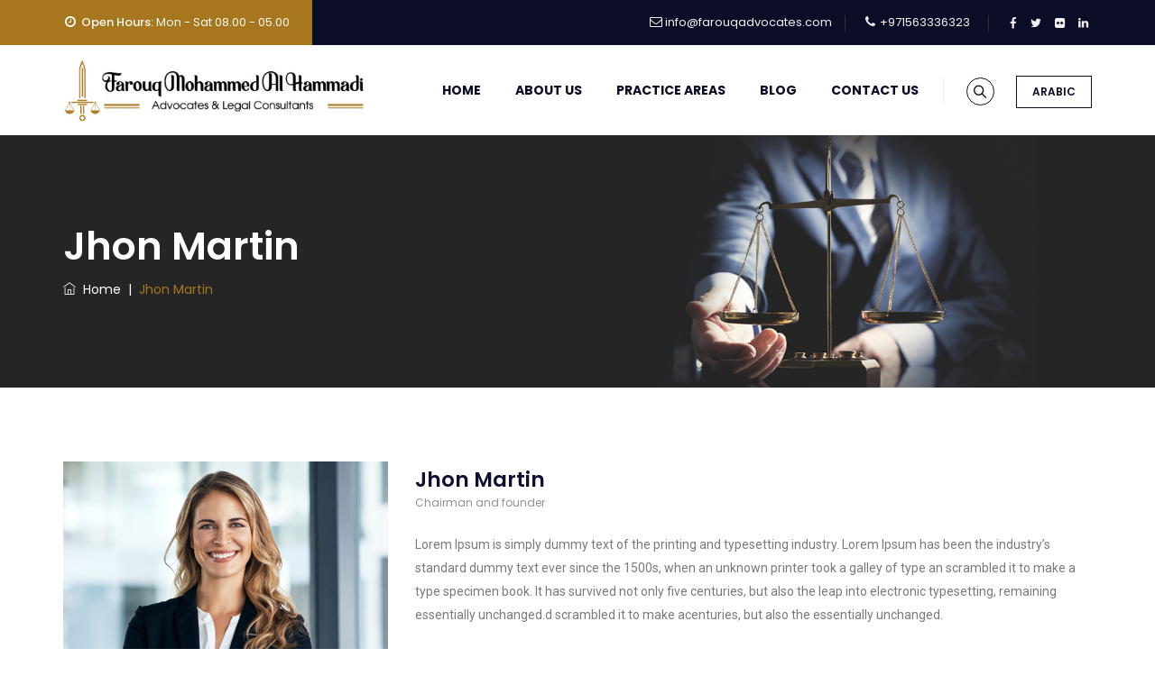

--- FILE ---
content_type: text/html; charset=UTF-8
request_url: https://farouqadvocates.com/team-member/jhon-martin/
body_size: 32928
content:
<!DOCTYPE html>
<html lang="en-GB" class="no-js">
<head>
	<meta charset="UTF-8">
	<link rel="profile" href="//gmpg.org/xfn/11">
	<meta name="viewport" content="width=device-width, initial-scale=1">
	<title>Jhon Martin &#8211; Farouq Mohammed Al Hammadi</title>
<meta name='robots' content='max-image-preview:large' />
<link rel="alternate" type="application/rss+xml" title="Farouq Mohammed Al Hammadi &raquo; Feed" href="https://farouqadvocates.com/feed/" />
<link rel="alternate" type="application/rss+xml" title="Farouq Mohammed Al Hammadi &raquo; Comments Feed" href="https://farouqadvocates.com/comments/feed/" />
<link rel="alternate" title="oEmbed (JSON)" type="application/json+oembed" href="https://farouqadvocates.com/wp-json/oembed/1.0/embed?url=https%3A%2F%2Ffarouqadvocates.com%2Fteam-member%2Fjhon-martin%2F" />
<link rel="alternate" title="oEmbed (XML)" type="text/xml+oembed" href="https://farouqadvocates.com/wp-json/oembed/1.0/embed?url=https%3A%2F%2Ffarouqadvocates.com%2Fteam-member%2Fjhon-martin%2F&#038;format=xml" />
<style id='wp-img-auto-sizes-contain-inline-css'>
img:is([sizes=auto i],[sizes^="auto," i]){contain-intrinsic-size:3000px 1500px}
/*# sourceURL=wp-img-auto-sizes-contain-inline-css */
</style>
<link rel='stylesheet' id='themetechmount-zippco-extra-icons-css' href='https://farouqadvocates.com/wp-content/themes/advacates/assets/themetechmount-zippco-extra-icons/font/flaticon.css?ver=6.9'  media='all' />
<style id='wp-emoji-styles-inline-css'>

	img.wp-smiley, img.emoji {
		display: inline !important;
		border: none !important;
		box-shadow: none !important;
		height: 1em !important;
		width: 1em !important;
		margin: 0 0.07em !important;
		vertical-align: -0.1em !important;
		background: none !important;
		padding: 0 !important;
	}
/*# sourceURL=wp-emoji-styles-inline-css */
</style>
<link rel='stylesheet' id='wp-block-library-css' href='https://farouqadvocates.com/wp-includes/css/dist/block-library/style.min.css?ver=6.9'  media='all' />
<style id='wp-block-archives-inline-css'>
.wp-block-archives{box-sizing:border-box}.wp-block-archives-dropdown label{display:block}
/*# sourceURL=https://farouqadvocates.com/wp-includes/blocks/archives/style.min.css */
</style>
<style id='wp-block-categories-inline-css'>
.wp-block-categories{box-sizing:border-box}.wp-block-categories.alignleft{margin-right:2em}.wp-block-categories.alignright{margin-left:2em}.wp-block-categories.wp-block-categories-dropdown.aligncenter{text-align:center}.wp-block-categories .wp-block-categories__label{display:block;width:100%}
/*# sourceURL=https://farouqadvocates.com/wp-includes/blocks/categories/style.min.css */
</style>
<style id='wp-block-heading-inline-css'>
h1:where(.wp-block-heading).has-background,h2:where(.wp-block-heading).has-background,h3:where(.wp-block-heading).has-background,h4:where(.wp-block-heading).has-background,h5:where(.wp-block-heading).has-background,h6:where(.wp-block-heading).has-background{padding:1.25em 2.375em}h1.has-text-align-left[style*=writing-mode]:where([style*=vertical-lr]),h1.has-text-align-right[style*=writing-mode]:where([style*=vertical-rl]),h2.has-text-align-left[style*=writing-mode]:where([style*=vertical-lr]),h2.has-text-align-right[style*=writing-mode]:where([style*=vertical-rl]),h3.has-text-align-left[style*=writing-mode]:where([style*=vertical-lr]),h3.has-text-align-right[style*=writing-mode]:where([style*=vertical-rl]),h4.has-text-align-left[style*=writing-mode]:where([style*=vertical-lr]),h4.has-text-align-right[style*=writing-mode]:where([style*=vertical-rl]),h5.has-text-align-left[style*=writing-mode]:where([style*=vertical-lr]),h5.has-text-align-right[style*=writing-mode]:where([style*=vertical-rl]),h6.has-text-align-left[style*=writing-mode]:where([style*=vertical-lr]),h6.has-text-align-right[style*=writing-mode]:where([style*=vertical-rl]){rotate:180deg}
/*# sourceURL=https://farouqadvocates.com/wp-includes/blocks/heading/style.min.css */
</style>
<style id='wp-block-group-inline-css'>
.wp-block-group{box-sizing:border-box}:where(.wp-block-group.wp-block-group-is-layout-constrained){position:relative}
/*# sourceURL=https://farouqadvocates.com/wp-includes/blocks/group/style.min.css */
</style>
<style id='global-styles-inline-css'>
:root{--wp--preset--aspect-ratio--square: 1;--wp--preset--aspect-ratio--4-3: 4/3;--wp--preset--aspect-ratio--3-4: 3/4;--wp--preset--aspect-ratio--3-2: 3/2;--wp--preset--aspect-ratio--2-3: 2/3;--wp--preset--aspect-ratio--16-9: 16/9;--wp--preset--aspect-ratio--9-16: 9/16;--wp--preset--color--black: #000000;--wp--preset--color--cyan-bluish-gray: #abb8c3;--wp--preset--color--white: #ffffff;--wp--preset--color--pale-pink: #f78da7;--wp--preset--color--vivid-red: #cf2e2e;--wp--preset--color--luminous-vivid-orange: #ff6900;--wp--preset--color--luminous-vivid-amber: #fcb900;--wp--preset--color--light-green-cyan: #7bdcb5;--wp--preset--color--vivid-green-cyan: #00d084;--wp--preset--color--pale-cyan-blue: #8ed1fc;--wp--preset--color--vivid-cyan-blue: #0693e3;--wp--preset--color--vivid-purple: #9b51e0;--wp--preset--gradient--vivid-cyan-blue-to-vivid-purple: linear-gradient(135deg,rgb(6,147,227) 0%,rgb(155,81,224) 100%);--wp--preset--gradient--light-green-cyan-to-vivid-green-cyan: linear-gradient(135deg,rgb(122,220,180) 0%,rgb(0,208,130) 100%);--wp--preset--gradient--luminous-vivid-amber-to-luminous-vivid-orange: linear-gradient(135deg,rgb(252,185,0) 0%,rgb(255,105,0) 100%);--wp--preset--gradient--luminous-vivid-orange-to-vivid-red: linear-gradient(135deg,rgb(255,105,0) 0%,rgb(207,46,46) 100%);--wp--preset--gradient--very-light-gray-to-cyan-bluish-gray: linear-gradient(135deg,rgb(238,238,238) 0%,rgb(169,184,195) 100%);--wp--preset--gradient--cool-to-warm-spectrum: linear-gradient(135deg,rgb(74,234,220) 0%,rgb(151,120,209) 20%,rgb(207,42,186) 40%,rgb(238,44,130) 60%,rgb(251,105,98) 80%,rgb(254,248,76) 100%);--wp--preset--gradient--blush-light-purple: linear-gradient(135deg,rgb(255,206,236) 0%,rgb(152,150,240) 100%);--wp--preset--gradient--blush-bordeaux: linear-gradient(135deg,rgb(254,205,165) 0%,rgb(254,45,45) 50%,rgb(107,0,62) 100%);--wp--preset--gradient--luminous-dusk: linear-gradient(135deg,rgb(255,203,112) 0%,rgb(199,81,192) 50%,rgb(65,88,208) 100%);--wp--preset--gradient--pale-ocean: linear-gradient(135deg,rgb(255,245,203) 0%,rgb(182,227,212) 50%,rgb(51,167,181) 100%);--wp--preset--gradient--electric-grass: linear-gradient(135deg,rgb(202,248,128) 0%,rgb(113,206,126) 100%);--wp--preset--gradient--midnight: linear-gradient(135deg,rgb(2,3,129) 0%,rgb(40,116,252) 100%);--wp--preset--font-size--small: 13px;--wp--preset--font-size--medium: 20px;--wp--preset--font-size--large: 36px;--wp--preset--font-size--x-large: 42px;--wp--preset--spacing--20: 0.44rem;--wp--preset--spacing--30: 0.67rem;--wp--preset--spacing--40: 1rem;--wp--preset--spacing--50: 1.5rem;--wp--preset--spacing--60: 2.25rem;--wp--preset--spacing--70: 3.38rem;--wp--preset--spacing--80: 5.06rem;--wp--preset--shadow--natural: 6px 6px 9px rgba(0, 0, 0, 0.2);--wp--preset--shadow--deep: 12px 12px 50px rgba(0, 0, 0, 0.4);--wp--preset--shadow--sharp: 6px 6px 0px rgba(0, 0, 0, 0.2);--wp--preset--shadow--outlined: 6px 6px 0px -3px rgb(255, 255, 255), 6px 6px rgb(0, 0, 0);--wp--preset--shadow--crisp: 6px 6px 0px rgb(0, 0, 0);}:where(.is-layout-flex){gap: 0.5em;}:where(.is-layout-grid){gap: 0.5em;}body .is-layout-flex{display: flex;}.is-layout-flex{flex-wrap: wrap;align-items: center;}.is-layout-flex > :is(*, div){margin: 0;}body .is-layout-grid{display: grid;}.is-layout-grid > :is(*, div){margin: 0;}:where(.wp-block-columns.is-layout-flex){gap: 2em;}:where(.wp-block-columns.is-layout-grid){gap: 2em;}:where(.wp-block-post-template.is-layout-flex){gap: 1.25em;}:where(.wp-block-post-template.is-layout-grid){gap: 1.25em;}.has-black-color{color: var(--wp--preset--color--black) !important;}.has-cyan-bluish-gray-color{color: var(--wp--preset--color--cyan-bluish-gray) !important;}.has-white-color{color: var(--wp--preset--color--white) !important;}.has-pale-pink-color{color: var(--wp--preset--color--pale-pink) !important;}.has-vivid-red-color{color: var(--wp--preset--color--vivid-red) !important;}.has-luminous-vivid-orange-color{color: var(--wp--preset--color--luminous-vivid-orange) !important;}.has-luminous-vivid-amber-color{color: var(--wp--preset--color--luminous-vivid-amber) !important;}.has-light-green-cyan-color{color: var(--wp--preset--color--light-green-cyan) !important;}.has-vivid-green-cyan-color{color: var(--wp--preset--color--vivid-green-cyan) !important;}.has-pale-cyan-blue-color{color: var(--wp--preset--color--pale-cyan-blue) !important;}.has-vivid-cyan-blue-color{color: var(--wp--preset--color--vivid-cyan-blue) !important;}.has-vivid-purple-color{color: var(--wp--preset--color--vivid-purple) !important;}.has-black-background-color{background-color: var(--wp--preset--color--black) !important;}.has-cyan-bluish-gray-background-color{background-color: var(--wp--preset--color--cyan-bluish-gray) !important;}.has-white-background-color{background-color: var(--wp--preset--color--white) !important;}.has-pale-pink-background-color{background-color: var(--wp--preset--color--pale-pink) !important;}.has-vivid-red-background-color{background-color: var(--wp--preset--color--vivid-red) !important;}.has-luminous-vivid-orange-background-color{background-color: var(--wp--preset--color--luminous-vivid-orange) !important;}.has-luminous-vivid-amber-background-color{background-color: var(--wp--preset--color--luminous-vivid-amber) !important;}.has-light-green-cyan-background-color{background-color: var(--wp--preset--color--light-green-cyan) !important;}.has-vivid-green-cyan-background-color{background-color: var(--wp--preset--color--vivid-green-cyan) !important;}.has-pale-cyan-blue-background-color{background-color: var(--wp--preset--color--pale-cyan-blue) !important;}.has-vivid-cyan-blue-background-color{background-color: var(--wp--preset--color--vivid-cyan-blue) !important;}.has-vivid-purple-background-color{background-color: var(--wp--preset--color--vivid-purple) !important;}.has-black-border-color{border-color: var(--wp--preset--color--black) !important;}.has-cyan-bluish-gray-border-color{border-color: var(--wp--preset--color--cyan-bluish-gray) !important;}.has-white-border-color{border-color: var(--wp--preset--color--white) !important;}.has-pale-pink-border-color{border-color: var(--wp--preset--color--pale-pink) !important;}.has-vivid-red-border-color{border-color: var(--wp--preset--color--vivid-red) !important;}.has-luminous-vivid-orange-border-color{border-color: var(--wp--preset--color--luminous-vivid-orange) !important;}.has-luminous-vivid-amber-border-color{border-color: var(--wp--preset--color--luminous-vivid-amber) !important;}.has-light-green-cyan-border-color{border-color: var(--wp--preset--color--light-green-cyan) !important;}.has-vivid-green-cyan-border-color{border-color: var(--wp--preset--color--vivid-green-cyan) !important;}.has-pale-cyan-blue-border-color{border-color: var(--wp--preset--color--pale-cyan-blue) !important;}.has-vivid-cyan-blue-border-color{border-color: var(--wp--preset--color--vivid-cyan-blue) !important;}.has-vivid-purple-border-color{border-color: var(--wp--preset--color--vivid-purple) !important;}.has-vivid-cyan-blue-to-vivid-purple-gradient-background{background: var(--wp--preset--gradient--vivid-cyan-blue-to-vivid-purple) !important;}.has-light-green-cyan-to-vivid-green-cyan-gradient-background{background: var(--wp--preset--gradient--light-green-cyan-to-vivid-green-cyan) !important;}.has-luminous-vivid-amber-to-luminous-vivid-orange-gradient-background{background: var(--wp--preset--gradient--luminous-vivid-amber-to-luminous-vivid-orange) !important;}.has-luminous-vivid-orange-to-vivid-red-gradient-background{background: var(--wp--preset--gradient--luminous-vivid-orange-to-vivid-red) !important;}.has-very-light-gray-to-cyan-bluish-gray-gradient-background{background: var(--wp--preset--gradient--very-light-gray-to-cyan-bluish-gray) !important;}.has-cool-to-warm-spectrum-gradient-background{background: var(--wp--preset--gradient--cool-to-warm-spectrum) !important;}.has-blush-light-purple-gradient-background{background: var(--wp--preset--gradient--blush-light-purple) !important;}.has-blush-bordeaux-gradient-background{background: var(--wp--preset--gradient--blush-bordeaux) !important;}.has-luminous-dusk-gradient-background{background: var(--wp--preset--gradient--luminous-dusk) !important;}.has-pale-ocean-gradient-background{background: var(--wp--preset--gradient--pale-ocean) !important;}.has-electric-grass-gradient-background{background: var(--wp--preset--gradient--electric-grass) !important;}.has-midnight-gradient-background{background: var(--wp--preset--gradient--midnight) !important;}.has-small-font-size{font-size: var(--wp--preset--font-size--small) !important;}.has-medium-font-size{font-size: var(--wp--preset--font-size--medium) !important;}.has-large-font-size{font-size: var(--wp--preset--font-size--large) !important;}.has-x-large-font-size{font-size: var(--wp--preset--font-size--x-large) !important;}
/*# sourceURL=global-styles-inline-css */
</style>

<style id='classic-theme-styles-inline-css'>
/*! This file is auto-generated */
.wp-block-button__link{color:#fff;background-color:#32373c;border-radius:9999px;box-shadow:none;text-decoration:none;padding:calc(.667em + 2px) calc(1.333em + 2px);font-size:1.125em}.wp-block-file__button{background:#32373c;color:#fff;text-decoration:none}
/*# sourceURL=/wp-includes/css/classic-themes.min.css */
</style>
<link rel='stylesheet' id='contact-form-7-css' href='https://farouqadvocates.com/wp-content/plugins/contact-form-7/includes/css/styles.css?ver=5.6.2'  media='all' />
<link rel='stylesheet' id='font-awesome-css' href='https://farouqadvocates.com/wp-content/plugins/elementor/assets/lib/font-awesome/css/font-awesome.min.css?ver=4.7.0'  media='all' />
<link rel='stylesheet' id='perfect-scrollbar-css' href='https://farouqadvocates.com/wp-content/themes/advacates/assets/perfect-scrollbar/perfect-scrollbar.min.css?ver=6.9'  media='all' />
<link rel='stylesheet' id='chrisbracco-tooltip-css' href='https://farouqadvocates.com/wp-content/themes/advacates/assets/chrisbracco-tooltip/chrisbracco-tooltip.min.css?ver=6.9'  media='all' />
<link rel='stylesheet' id='multi-columns-row-css' href='https://farouqadvocates.com/wp-content/themes/advacates/css/multi-columns-row.css?ver=6.9'  media='all' />
<link rel='stylesheet' id='select2-css' href='https://farouqadvocates.com/wp-content/themes/advacates/assets/select2/select2.min.css?ver=6.9'  media='all' />
<link rel='stylesheet' id='flexslider-css' href='https://farouqadvocates.com/wp-content/themes/advacates/assets/flexslider/flexslider.css?ver=6.9'  media='all' />
<link rel='stylesheet' id='themetechmount-zippco-icons-css' href='https://farouqadvocates.com/wp-content/themes/advacates/assets/tm-zippco-icons/css/tm-zippco-icons.css?ver=6.9'  media='all' />
<link rel='stylesheet' id='slick-css' href='https://farouqadvocates.com/wp-content/themes/advacates/assets/slick/slick.css?ver=6.9'  media='all' />
<link rel='stylesheet' id='slick-theme-css' href='https://farouqadvocates.com/wp-content/themes/advacates/assets/slick/slick-theme.css?ver=6.9'  media='all' />
<link rel='stylesheet' id='prettyphoto-css' href='https://farouqadvocates.com/wp-content/themes/advacates/assets/prettyphoto/css/prettyPhoto.css?ver=6.9'  media='all' />
<link rel='stylesheet' id='elementor-icons-css' href='https://farouqadvocates.com/wp-content/plugins/elementor/assets/lib/eicons/css/elementor-icons.min.css?ver=5.16.0'  media='all' />
<link rel='stylesheet' id='elementor-frontend-css' href='https://farouqadvocates.com/wp-content/plugins/elementor/assets/css/frontend-lite.min.css?ver=3.7.3'  media='all' />
<link rel='stylesheet' id='elementor-post-6-css' href='https://farouqadvocates.com/wp-content/uploads/elementor/css/post-6.css?ver=1661920622'  media='all' />
<link rel='stylesheet' id='elementor-global-css' href='https://farouqadvocates.com/wp-content/uploads/elementor/css/global.css?ver=1661920628'  media='all' />
<link rel='stylesheet' id='elementor-post-180-css' href='https://farouqadvocates.com/wp-content/uploads/elementor/css/post-180.css?ver=1671977707'  media='all' />
<link rel='stylesheet' id='bootstrap-css' href='https://farouqadvocates.com/wp-content/themes/advacates/css/bootstrap.min.css?ver=6.9'  media='all' />
<link rel='stylesheet' id='bootstrap-theme-css' href='https://farouqadvocates.com/wp-content/themes/advacates/css/bootstrap-theme.min.css?ver=6.9'  media='all' />
<link rel='stylesheet' id='js-composer-tta-css' href='https://farouqadvocates.com/wp-content/plugins/js_composer/assets/css/js_composer_tta.min.css?ver=6.9'  media='all' />
<link rel='stylesheet' id='themify-css' href='https://farouqadvocates.com/wp-content/themes/advacates/assets/themify-icons/themify-icons.css?ver=6.9'  media='all' />
<link rel='stylesheet' id='zippco-base-style-css' href='https://farouqadvocates.com/wp-content/themes/advacates/css/base.min.css?ver=6.9'  media='all' />
<link rel='stylesheet' id='zippco-main-style-css' href='https://farouqadvocates.com/wp-content/themes/advacates/css/main.min.css?ver=6.9'  media='all' />
<style id='zippco-main-style-inline-css'>
body{background-color:#ffffff;background-position:0% 0%;background-size:auto;background-repeat:repeat;background-attachment:scroll}body > .tm-bg-layer{background-color:#ffffff}body #main{background-color:#ffffff;background-position:0% 0%;background-size:auto;background-repeat:repeat;background-attachment:scroll}body #main > .tm-bg-layer{background-color:#ffffff}.themetechmount-fbar-box-w{background-image:url('https://themetechmount.com/wordpress/zippco/elementor-data/wp-content/themes/zippco/images/floatingbar-bg.jpg');background-position:0% 0%;background-size:cover;background-repeat:no-repeat;background-attachment:scroll}div.tm-titlebar-wrapper{background-image:url('https://farouqadvocates.com/wp-content/uploads/2022/09/titlebar-bg02.jpg');background-color:rgba(255,255,255,0.01);background-position:center top;background-size:cover;background-repeat:no-repeat;background-attachment:scroll}div.tm-titlebar-wrapper > .tm-bg-layer{background-color:rgba(255,255,255,0.01)}.tm-header-style-classic-vertical .site-header{background-color:rgba(0,0,0,0.01);background-position:0% 0%;background-size:cover;background-repeat:repeat;background-attachment:scroll}.tm-header-style-classic-vertical .site-header > .tm-bg-layer{background-color:rgba(0,0,0,0.01)}.tm-mmmenu-override-yes #site-header-menu #site-navigation div.mega-menu-wrap ul.mega-menu.mega-menu-horizontal li.mega-menu-item ul.mega-sub-menu,#site-header-menu #site-navigation div.nav-menu > ul > li ul{background-color:#ffffff;background-position:center top;background-size:cover;background-repeat:no-repeat;background-attachment:scroll}.tm-mmmenu-override-yes #site-header-menu #site-navigation div.mega-menu-wrap ul.mega-menu.mega-menu-horizontal li.mega-menu-item ul.mega-sub-menu,#site-header-menu #site-navigation div.nav-menu > ul > li ul > .tm-bg-layer{background-color:#ffffff}#site-header-menu #site-navigation div.nav-menu > ul > li:nth-child(1) ul,.tm-mmmenu-override-yes #site-header-menu #site-navigation div.mega-menu-wrap ul.mega-menu.mega-menu-horizontal li.mega-menu-item:nth-child(1) ul.mega-sub-menu{background-position:0% 0%;background-size:auto;background-repeat:repeat;background-attachment:scroll}#site-header-menu #site-navigation div.nav-menu > ul > li:nth-child(2) ul,.tm-mmmenu-override-yes #site-header-menu #site-navigation div.mega-menu-wrap ul.mega-menu.mega-menu-horizontal li.mega-menu-item:nth-child(2) ul.mega-sub-menu{background-position:0% 0%;background-size:auto;background-repeat:repeat;background-attachment:scroll}#site-header-menu #site-navigation div.nav-menu > ul > li:nth-child(3) ul,.tm-mmmenu-override-yes #site-header-menu #site-navigation div.mega-menu-wrap ul.mega-menu.mega-menu-horizontal li.mega-menu-item:nth-child(3) ul.mega-sub-menu{background-position:0% 0%;background-size:auto;background-repeat:repeat;background-attachment:scroll}#site-header-menu #site-navigation div.nav-menu > ul > li:nth-child(4) ul,.tm-mmmenu-override-yes #site-header-menu #site-navigation div.mega-menu-wrap ul.mega-menu.mega-menu-horizontal li.mega-menu-item:nth-child(4) ul.mega-sub-menu{background-position:0% 0%;background-size:auto;background-repeat:repeat;background-attachment:scroll}#site-header-menu #site-navigation div.nav-menu > ul > li:nth-child(5) ul,.tm-mmmenu-override-yes #site-header-menu #site-navigation div.mega-menu-wrap ul.mega-menu.mega-menu-horizontal li.mega-menu-item:nth-child(5) ul.mega-sub-menu{background-position:0% 0%;background-size:auto;background-repeat:repeat;background-attachment:scroll}#site-header-menu #site-navigation div.nav-menu > ul > li:nth-child(6) ul,.tm-mmmenu-override-yes #site-header-menu #site-navigation div.mega-menu-wrap ul.mega-menu.mega-menu-horizontal li.mega-menu-item:nth-child(6) ul.mega-sub-menu{background-position:0% 0%;background-size:auto;background-repeat:repeat;background-attachment:scroll}#site-header-menu #site-navigation div.nav-menu > ul > li:nth-child(7) ul,.tm-mmmenu-override-yes #site-header-menu #site-navigation div.mega-menu-wrap ul.mega-menu.mega-menu-horizontal li.mega-menu-item:nth-child(7) ul.mega-sub-menu{background-position:0% 0%;background-size:auto;background-repeat:repeat;background-attachment:scroll}#site-header-menu #site-navigation div.nav-menu > ul > li:nth-child(8) ul,.tm-mmmenu-override-yes #site-header-menu #site-navigation div.mega-menu-wrap ul.mega-menu.mega-menu-horizontal li.mega-menu-item:nth-child(8) ul.mega-sub-menu{background-position:0% 0%;background-size:auto;background-repeat:repeat;background-attachment:scroll}#site-header-menu #site-navigation div.nav-menu > ul > li:nth-child(9) ul,.tm-mmmenu-override-yes #site-header-menu #site-navigation div.mega-menu-wrap ul.mega-menu.mega-menu-horizontal li.mega-menu-item:nth-child(9) ul.mega-sub-menu{background-position:0% 0%;background-size:auto;background-repeat:repeat;background-attachment:scroll}#site-header-menu #site-navigation div.nav-menu > ul > li:nth-child(10) ul,.tm-mmmenu-override-yes #site-header-menu #site-navigation div.mega-menu-wrap ul.mega-menu.mega-menu-horizontal li.mega-menu-item:nth-child(10) ul.mega-sub-menu{background-position:0% 0%;background-size:auto;background-repeat:repeat;background-attachment:scroll}.footer{background-image:url('https://themetechmount.com/wordpress/zippco/elementor/wp-content/uploads/sites/2/2019/05/footer-bg.jpg');background-color:transparent;background-position:center bottom;background-size:cover;background-repeat:no-repeat;background-attachment:scroll}.footer > .tm-bg-layer{background-color:transparent}.first-footer{background-image:url('https://themetechmount.com/wordpress/zippco/elementor/wp-content/uploads/sites/2/2019/05/footer-bg-one.jpg');background-position:center bottom;background-size:cover;background-repeat:no-repeat;background-attachment:scroll}.second-footer{background-color:transparent;background-position:center center;background-size:auto;background-repeat:no-repeat;background-attachment:scroll}.second-footer > .tm-bg-layer{background-color:transparent}.site-footer .bottom-footer-text{background-color:transparent;background-position:center center;background-size:auto;background-repeat:no-repeat;background-attachment:fixed}.site-footer .bottom-footer-text > .tm-bg-layer{background-color:transparent}.loginpage{background-image:url('https://themetechmount.com/wordpress/zippco/elementor-data/wp-content/themes/zippco/images/login-bg.jpg');background-color:#ffffff;background-position:center top;background-size:auto;background-repeat:repeat;background-attachment:scroll}.loginpage > .tm-bg-layer{background-color:#ffffff}.error404 .site-content-wrapper{background-image:url('https://themetechmount.com/wordpress/zippco/elementor-data/wp-content/themes/zippco/images/404-page-bg.jpg');background-color:#0b0c26;background-position:center center;background-size:cover;background-repeat:no-repeat;background-attachment:scroll}.error404 .site-content-wrapper > .tm-bg-layer{background-color:#0b0c26}.uconstruction_background{background-image:url('https://themetechmount.com/wordpress/zippco/elementor-data/wp-content/themes/zippco/images/uconstruction-bg.jpg');background-color:#ffffff;background-position:center top;background-size:cover;background-repeat:no-repeat;background-attachment:fixed}.uconstruction_background > .tm-bg-layer{background-color:#ffffff}body{font-family:"Poppins",Tahoma,Geneva,sans-serif;font-weight:400;font-size:14px;line-height:26px;color:#687076}h1{font-family:"Poppins",Arial,Helvetica,sans-serif;font-weight:600;font-size:40px;line-height:45px;color:#0e1032}h2{font-family:"Poppins",Arial,Helvetica,sans-serif;font-weight:600;font-size:36px;line-height:44px;color:#0e1032}h3{font-family:"Poppins",Arial,Helvetica,sans-serif;font-weight:600;font-size:30px;line-height:35px;color:#0e1032}h4{font-family:"Poppins",Arial,Helvetica,sans-serif;font-weight:600;font-size:25px;line-height:30px;color:#0e1032}h5{font-family:"Poppins",Arial,Helvetica,sans-serif;font-weight:600;font-size:20px;line-height:30px;color:#0e1032}h6{font-family:"Poppins",Arial,Helvetica,sans-serif;font-weight:600;font-size:15px;line-height:20px;color:#0e1032}.tm-element-heading-wrapper .tm-vc_general .tm-vc_cta3_content-container .tm-vc_cta3-content .tm-vc_cta3-content-header h2,.tm-element-heading-content-wrapper .tm-element-content-heading{font-family:"Poppins",Arial,Helvetica,sans-serif;font-weight:700;font-size:36px;line-height:44px;color:#0e1032}.tm-element-heading-wrapper .tm-vc_general .tm-vc_cta3_content-container .tm-vc_cta3-content .tm-vc_cta3-content-header h4,.tm-vc_general.tm-vc_cta3.tm-vc_cta3-color-transparent.tm-cta3-only .tm-vc_cta3-content .tm-vc_cta3-headers h4,.tm-element-heading-content-wrapper .tm-element-subheading{font-family:"Poppins",Arial,Helvetica,sans-serif;font-weight:600;text-transform:uppercase;font-size:12px;line-height:24px;letter-spacing:1px;color:#f71735}.tm-element-heading-wrapper .tm-vc_general.tm-vc_cta3 .tm-vc_cta3-content p{font-family:"Poppins",Arial,Helvetica,sans-serif;font-weight:400;font-size:14px;line-height:26px;color:#687076}body .widget .widget-title,body .widget .widgettitle,#site-header-menu #site-navigation .mega-menu-wrap .mega-menu.mega-menu-horizontal .mega-sub-menu > li.mega-menu-item > h4.mega-block-title,.portfolio-description h2,.themetechmount-portfolio-details h2,.themetechmount-portfolio-related h2{font-family:"Poppins",Arial,Helvetica,sans-serif;font-weight:600;font-size:22px;line-height:30px;color:#0e1032}.main-holder .site-content ul.products li.product .add_to_wishlist,.main-holder .site-content ul.products li.product .yith-wcwl-wishlistexistsbrowse a[rel="nofollow"],.woocommerce button.button,.woocommerce-page button.button,input,.tm-vc_btn,.tm-vc_btn3,.woocommerce-page a.button,.button,.wpb_button,button,.woocommerce input.button,.woocommerce-page input.button,.tp-button.big,.woocommerce #content input.button,.woocommerce #respond input#submit,.woocommerce a.button,.woocommerce button.button,.woocommerce input.button,.woocommerce-page #content input.button,.woocommerce-page #respond input#submit,.woocommerce-page a.button,.woocommerce-page button.button,.woocommerce-page input.button,.themetechmount-post-readmore a,.elementor-element.elementor-widget-button .elementor-button{font-family:"Poppins",Arial,Helvetica,sans-serif;font-weight:600;text-transform:uppercase}.wpb_tabs_nav a.ui-tabs-anchor,body .wpb_accordion .wpb_accordion_wrapper .wpb_accordion_header a,.vc_progress_bar .vc_label,.vc_tta.vc_general .vc_tta-tab > a,.vc_toggle_title > h4{font-family:"Poppins",Arial,Helvetica,sans-serif;font-weight:600;font-size:16px}.tm-titlebar h1.entry-title,.tm-titlebar-textcolor-custom .tm-titlebar-main .entry-title{font-family:"Poppins",Arial,Helvetica,sans-serif;font-weight:600;text-transform:capitalize;font-size:43px;line-height:50px;color:#20292f}.tm-titlebar .entry-subtitle,.tm-titlebar-textcolor-custom .tm-titlebar-main .entry-subtitle{font-family:"Poppins",Arial,Helvetica,sans-serif;font-weight:400;font-size:15px;line-height:20px;color:#20292f}.tm-titlebar .breadcrumb-wrapper,.tm-titlebar .breadcrumb-wrapper a{font-family:"Poppins",Arial,Helvetica,sans-serif;font-weight:400;text-transform:capitalize;font-size:14px;line-height:20px;color:#686e73}.headerlogo a.home-link{font-family:"Arimo",Arial,Helvetica,sans-serif;font-weight:400;font-size:26px;line-height:27px;color:#202020}#site-header-menu #site-navigation div.nav-menu > ul > li > a,.tm-mmmenu-override-yes #site-header-menu #site-navigation .mega-menu-wrap .mega-menu.mega-menu-horizontal > li.mega-menu-item > a{font-family:"Poppins",Arial,Helvetica,sans-serif;font-weight:700;text-transform:uppercase;font-size:14px;line-height:19px;color:#0b0c26}ul.nav-menu li ul li a,div.nav-menu > ul li ul li a,.tm-mmmenu-override-yes #site-header-menu #site-navigation .mega-menu-wrap .mega-menu.mega-menu-horizontal .mega-sub-menu a,.tm-mmmenu-override-yes #site-header-menu #site-navigation .mega-menu-wrap .mega-menu.mega-menu-horizontal .mega-sub-menu a:hover,.tm-mmmenu-override-yes #site-header-menu #site-navigation .mega-menu-wrap .mega-menu.mega-menu-horizontal .mega-sub-menu a:focus,.tm-mmmenu-override-yes #site-header-menu #site-navigation .mega-menu-wrap .mega-menu.mega-menu-horizontal .mega-sub-menu a.mega-menu-link,.tm-mmmenu-override-yes #site-header-menu #site-navigation .mega-menu-wrap .mega-menu.mega-menu-horizontal .mega-sub-menu a.mega-menu-link:hover,.tm-mmmenu-override-yes #site-header-menu #site-navigation .mega-menu-wrap .mega-menu.mega-menu-horizontal .mega-sub-menu a.mega-menu-link:focus,.tm-mmmenu-override-yes #site-header-menu #site-navigation .mega-menu-wrap .mega-menu.mega-menu-horizontal .mega-sub-menu > li.mega-menu-item-type-widget{font-family:"Poppins",Arial,Helvetica,sans-serif;font-weight:400;font-size:13px;line-height:16px;color:#3b3f44}#site-header-menu #site-navigation .mega-menu-wrap .mega-menu.mega-menu-horizontal .mega-sub-menu > li.mega-menu-item > h4.mega-block-title{font-family:"Poppins",Arial,Helvetica,sans-serif;font-weight:500;font-size:16px;line-height:20px;color:#0b0c26}a{color:#0e1032}a:hover{color:#a6771e}.tm-titlebar-wrapper.tm-breadcrumb-on-bottom .tm-titlebar .breadcrumb-wrapper .container,.tm-titlebar-wrapper.tm-breadcrumb-on-bottom.tm-titlebar-align-default .breadcrumb-wrapper .container:before,.tm-titlebar-wrapper.tm-breadcrumb-on-bottom.tm-titlebar-align-default .breadcrumb-wrapper .container:after{background-color:rgba(0,0,0,0.50) !important}.wpb_row .vc_tta.vc_general.vc_tta-color-white:not(.vc_tta-o-no-fill) .vc_tta-panel-body .wpb_text_column,.tm-list.tm-list-icon-color- li,.tm-list-li-content{color:#687076}.widget.zippco_category_list_widget li.current-cat a:after,.widget.zippco_category_list_widget li a:hover:after,.widget.zippco_all_post_list_widget li.tm-post-active a:after,.widget.zippco_all_post_list_widget li a:hover:after,.widget.tm_widget_nav_menu li.current_page_item a:after,.widget.tm_widget_nav_menu li a:hover:after,.woocommerce-account .woocommerce-MyAccount-navigation li.is-active a:after,.woocommerce-account .woocommerce-MyAccount-navigation li a:hover:after,#totop,.tm-site-searchform button,.main-holder .rpt_style_basic .rpt_recommended_plan.rpt_plan .rpt_head,.main-holder .rpt_style_basic .rpt_recommended_plan.rpt_plan .rpt_title,.mailchimp-inputbox input[type="submit"],.mc_form_inside .mc_merge_var:after,.widget_newsletterwidget .newsletter-widget:after,.vc_toggle_default.vc_toggle_color_skincolor .vc_toggle_icon,.vc_toggle_default.vc_toggle_color_skincolor .vc_toggle_icon:after,.vc_toggle_default.vc_toggle_color_skincolor .vc_toggle_icon:before,.vc_toggle_round.vc_toggle_color_skincolor:not(.vc_toggle_color_inverted) .vc_toggle_icon,.vc_toggle_round.vc_toggle_color_skincolor.vc_toggle_color_inverted .vc_toggle_icon:after,.vc_toggle_round.vc_toggle_color_skincolor.vc_toggle_color_inverted .vc_toggle_icon:before,.vc_toggle_round.vc_toggle_color_inverted.vc_toggle_color_skincolor .vc_toggle_title:hover .vc_toggle_icon:after,.vc_toggle_round.vc_toggle_color_inverted.vc_toggle_color_skincolor .vc_toggle_title:hover .vc_toggle_icon:before,.vc_toggle_simple.vc_toggle_color_skincolor .vc_toggle_icon:after,.vc_toggle_simple.vc_toggle_color_skincolor .vc_toggle_icon:before,.vc_toggle_simple.vc_toggle_color_skincolor .vc_toggle_title:hover .vc_toggle_icon:after,.vc_toggle_simple.vc_toggle_color_skincolor .vc_toggle_title:hover .vc_toggle_icon:before,.vc_toggle_rounded.vc_toggle_color_skincolor:not(.vc_toggle_color_inverted) .vc_toggle_icon,.vc_toggle_rounded.vc_toggle_color_skincolor.vc_toggle_color_inverted .vc_toggle_icon:after,.vc_toggle_rounded.vc_toggle_color_skincolor.vc_toggle_color_inverted .vc_toggle_icon:before,.vc_toggle_rounded.vc_toggle_color_skincolor.vc_toggle_color_inverted .vc_toggle_title:hover .vc_toggle_icon:after,.vc_toggle_rounded.vc_toggle_color_skincolor.vc_toggle_color_inverted .vc_toggle_title:hover .vc_toggle_icon:before,.vc_toggle_square.vc_toggle_color_skincolor:not(.vc_toggle_color_inverted) .vc_toggle_icon,.vc_toggle_square.vc_toggle_color_skincolor:not(.vc_toggle_color_inverted) .vc_toggle_title:hover .vc_toggle_icon,.vc_toggle_square.vc_toggle_color_skincolor.vc_toggle_color_inverted .vc_toggle_icon:after,.vc_toggle_square.vc_toggle_color_skincolor.vc_toggle_color_inverted .vc_toggle_icon:before,.vc_toggle_square.vc_toggle_color_skincolor.vc_toggle_color_inverted .vc_toggle_title:hover .vc_toggle_icon:after,.vc_toggle_square.vc_toggle_color_skincolor.vc_toggle_color_inverted .vc_toggle_title:hover .vc_toggle_icon:before,.woocommerce .main-holder #content .woocommerce-error .button:hover,.woocommerce .main-holder #content .woocommerce-info .button:hover,.woocommerce .main-holder #content .woocommerce-message .button:hover,.sidebar .widget .tagcloud a:hover,.woocommerce .widget_shopping_cart a.button:hover,.woocommerce-cart .wc-proceed-to-checkout a.checkout-button:hover,.main-holder .site table.cart .coupon button:hover,.main-holder .site .woocommerce-cart-form__contents button:hover,.main-holder .site .return-to-shop a.button:hover,.main-holder .site .woocommerce-MyAccount-content a.woocommerce-Button:hover,.main-holder .site-content #review_form #respond .form-submit input:hover,.woocommerce div.product form.cart .button:hover,table.compare-list .add-to-cart td a:hover,.woocommerce-cart #content table.cart td.actions input[type="submit"]:hover,.main-holder .site .woocommerce-form-coupon button:hover,.main-holder .site .woocommerce-form-login button.woocommerce-Button:hover,.main-holder .site .woocommerce-ResetPassword button.woocommerce-Button:hover,.main-holder .site .woocommerce-EditAccountForm button.woocommerce-Button:hover,.main-holder .site table.cart .coupon input:hover,.woocommerce #payment #place_order:hover,.wishlist_table td.product-price ins,.widget .product_list_widget ins,.woocommerce .widget_shopping_cart a.button.checkout,.woocommerce .wishlist_table td.product-add-to-cart a,.woocommerce .widget_price_filter .ui-slider .ui-slider-range,.woocommerce .widget_price_filter .ui-slider .ui-slider-handle,.woocommerce .widget_price_filter .price_slider_amount .button:hover,.main-holder .site-content nav.woocommerce-pagination ul li .page-numbers.current,.main-holder .site-content nav.woocommerce-pagination ul li a:hover,.main-holder .site-content ul.products li.product .tm-shop-icon>div:hover,.sidebar .widget .tagcloud a:hover,.top-contact.tm-highlight-left:after,.top-contact.tm-highlight-right:after,.tm-social-share-links ul li a:hover,article.post .more-link-wrapper a.more-link,.themetechmount-blog-box-view-right-image .themetechmount-box-content .tm-post-categories>.tm-meta-line.cat-links a:hover,.tm-vc_general.tm-vc_cta3.tm-vc_cta3-color-skincolor.tm-vc_cta3-style-flat,.tm-sortable-list .tm-sortable-link a.selected,.tm-col-bgcolor-skincolor .tm-bg-layer-inner,.tm-bg .tm-bgcolor-skincolor > .tm-bg-layer,.tm-bgcolor-skincolor > .tm-bg-layer,footer#colophon.tm-bgcolor-skincolor > .tm-bg-layer,.tm-titlebar-wrapper.tm-bgcolor-skincolor .tm-titlebar-wrapper-bg-layer,.themetechmount-post-item-inner .tribe-events-event-cost,.tribe-events-day .tribe-events-day-time-slot h5,.tribe-events-button,#tribe-events .tribe-events-button,.tribe-events-button.tribe-inactive,#tribe-events .tribe-events-button:hover,.tribe-events-button:hover,.tribe-events-button.tribe-active:hover,.single-tribe_events .tribe-events-schedule .tribe-events-cost,.tribe-events-list .tribe-events-event-cost span,#tribe-bar-form .tribe-bar-submit input[type=submit]:hover,#tribe-events .tribe-events-button,#tribe-events .tribe-events-button:hover,#tribe_events_filters_wrapper input[type=submit],.tribe-events-button,.tribe-events-button.tribe-active:hover,.tribe-events-button.tribe-inactive,.tribe-events-button:hover,.tribe-events-calendar td.tribe-events-present div[id*=tribe-events-daynum-],.tribe-events-calendar td.tribe-events-present div[id*=tribe-events-daynum-]>a,.themetechmount-box-blog .themetechmount-box-content .themetechmount-box-post-date:after,article.themetechmount-box-blog-classic .themetechmount-post-date-wrapper,body .datepicker table tr td span.active.active,body .datepicker table tr td.active.active,.datepicker table tr td.active.active:hover,.datepicker table tr td span.active.active:hover,.widget .widget-title::before,.tm-commonform input[type="submit"],.datepicker table tr td.day:hover,.datepicker table tr td.day.focused,.tm-bgcolor-skincolor.tm-rowborder-topcross:before,.tm-bgcolor-skincolor.tm-rowborder-bottomcross:after,.tm-bgcolor-skincolor.tm-rowborder-topbottomcross:before,.tm-bgcolor-skincolor.tm-rowborder-topbottomcross:after,.themetechmount-boxes-testimonial.themetechmount-boxes-col-one .themetechmount-box-view-default .themetechmount-box-title:after,.tm-bgcolor-darkgrey .themetechmount-testimonial-box-view-style2 .themetechmount-post-item .themetechmount-box-content:before,.tm-col-bgcolor-darkgrey .themetechmount-testimonial-box-view-style2 .themetechmount-post-item .themetechmount-box-content:before,.themetechmount-boxes-testimonial .themetechmount-box-desc .themetechmount-testimonial-text:before,.wpb-js-composer .tm-tourtab-round.vc_tta-tabs.vc_tta-tabs-position-left.vc_tta-style-outline .vc_tta-tab>a:hover,.wpb-js-composer .tm-tourtab-round.vc_tta-tabs.vc_tta-tabs-position-left.vc_tta-style-outline .vc_tta-tab.vc_active>a,.wpb-js-composer .tm-tourtab-round.vc_tta-tabs.vc_tta-tabs-position-right.vc_tta-style-outline .vc_tta-tab>a:hover,.wpb-js-composer .tm-tourtab-round.vc_tta-tabs.vc_tta-tabs-position-right.vc_tta-style-outline .vc_tta-tab.vc_active>a,.wpb-js-composer .tm-tourtab-round.vc_tta.vc_general .vc_active .vc_tta-panel-title a,.themetechmount-box-view-top-image .themetechmount-portfolio-likes-wrapper a.themetechmount-portfolio-likes,.tm-element-heading-wrapper.tm-seperator-double-border .heading-seperator:after,.tm-element-heading-wrapper.tm-seperator-double-border .heading-seperator:before,.tm-ptablebox-featured-col .tm-ptablebox .tm-vc_btn3.tm-vc_btn3-color-white,.tm-ptablebox .tm-vc_btn3.tm-vc_btn3-color-white:hover,.tm-seperator-solid.tm-heading-style-horizontal .tm-vc_general.tm-vc_cta3 .tm-vc_cta3-content-header:before,.tm-seperator-solid.tm-heading-style-vertical .tm-vc_general.tm-vc_cta3 .tm-vc_cta3-content-header:after,.tm-element-heading-content-wrapper.tm-seperator-solid.center-align .tm-content-header:before,.tm-element-heading-content-wrapper.tm-seperator-solid.left-align .tm-content-header:before,.tm-element-heading-content-wrapper.tm-seperator-solid.right-align .tm-content-header:before,.sidebar .widget-title:before{background-color:#a6771e}.tm-dcap-color-skincolor,.themetechmount-boxes-row-wrapper .slick-arrow:not(.slick-disabled):hover,.tm-author-social-links li a:hover,.vc_progress_bar.vc_progress-bar-color-skincolor .vc_single_bar .vc_bar,.vc_progress_bar .vc_general.vc_single_bar.vc_progress-bar-color-skincolor .vc_bar,.vc_progress_bar .vc_general.vc_single_bar.vc_progress-bar-color-skincolor span.tm-vc_label_units.vc_label_units,span.tm-vc_label_units.vc_label_units,.widget .widget-title:after,input[type="submit"]:hover,input[type="button"]:hover,input[type="reset"]:hover,.tm-col-bgcolor-darkgrey .wpcf7 .tm-bookappointmentform input[type="submit"]:hover,.tm-row-bgcolor-darkgrey .wpcf7 .tm-bookappointmentform input[type="submit"]:hover,.single-tm_team_member .tm-team-social-links-wrapper ul li a:hover,.themetechmount-box-view-default .themetechmount-box-author .themetechmount-box-img .themetechmount-icon-box,.tm-cta3-only.tm-vc_general.tm-vc_cta3.tm-vc_cta3-color-skincolor.tm-vc_cta3-style-3d,.tm-vc_btn3.tm-vc_btn3-color-skincolor.tm-vc_btn3-style-3d:focus,.tm-vc_btn3.tm-vc_btn3-color-skincolor.tm-vc_btn3-style-3d:hover,.tm-vc_general.tm-vc_btn3.tm-vc_btn3-color-skincolor.tm-vc_btn3-style-outline:hover,.tm-vc_icon_element.tm-vc_icon_element-outer .tm-vc_icon_element-inner.tm-vc_icon_element-background-color-skincolor.tm-vc_icon_element-background,.tm-vc_general.tm-vc_btn3.tm-vc_btn3-color-skincolor,.single-tm_portfolio .nav-next a,.single-tm_portfolio .nav-previous a,.tm-vc_general.tm-vc_btn3.tm-vc_btn3-style-3d.tm-vc_btn3-color-inverse:hover,.tm-bgcolor-skincolor,.tm-header-overlay .site-header.tm-sticky-bgcolor-skincolor.is_stuck,.site-header-menu.tm-sticky-bgcolor-skincolor.is_stuck,.tm-header-style-infostack .site-header .tm-stickable-header.is_stuck.tm-sticky-bgcolor-skincolor,.is_stuck.tm-sticky-bgcolor-skincolor,.tm-header-style-infostack .site-header-menu .tm-stickable-header.is_stuck .tm-sticky-bgcolor-skincolor,.themetechmount-box-view-overlay .themetechmount-boxes .themetechmount-box-content.themetechmount-overlay .themetechmount-icon-box a:hover,.themetechmount-post-box-icon-wrapper,.tm-post-format-icon-wrapper,.themetechmount-pagination .page-numbers.current,.themetechmount-pagination .page-numbers:hover,.tm-sresults-title small a,.tm-sresult-form-wrapper,.main-holder .rpt_style_basic .rpt_recommended_plan .rpt_title,.main-holder .rpt_4_plans.rpt_style_basic .rpt_plan.rpt_recommended_plan,#bbpress-forums button,#bbp_search_submit,#bbpress-forums ul li.bbp-header,.themetechmount-box-blog-classic .entry-title:before,.tm-square-social-icon .themetechmount-social-links-wrapper .social-icons li a:hover,.inside.tm-fid-view-topicon h3:after,.tm-processbox-wrapper .tm-processbox .process-num,.themetechmount-box-team.themetechmount-teambox-view-overlay .themetechmount-box-social-links .tm-team-social-links-wrapper ul li a,.themetechmount-box-blog.themetechmount-box-blog-classic .themetechmount-post-date-wrapper,.entry-content .page-links>span:not(.page-links-title),.entry-content .page-links a:hover,mark,ins{background-color:#a6771e }.Sports-Button-skin{background-color:#a6771e !important ; border-color:#a6771e !important }.Sports-Button-skin:hover{background-color:#202020 !important; border-color:#202020 !important}.vc_tta-color-skincolor.vc_tta-style-flat .vc_tta-panel .vc_tta-panel-body,.vc_tta-color-skincolor.vc_tta-style-flat .vc_tta-panel.vc_active .vc_tta-panel-heading{ background-color:rgba( 166,119,30,0.89)}.tm-cta3-only.tm-vc_general.tm-vc_cta3.tm-vc_cta3-color-skincolor.tm-vc_cta3-style-3d,.tm-vc_general.tm-vc_btn3.tm-vc_btn3-style-3d.tm-vc_btn3-color-skincolor{box-shadow:0 5px 0 #885900}.tm-vc_btn3.tm-vc_btn3-color-skincolor.tm-vc_btn3-style-3d:focus,.tm-vc_btn3.tm-vc_btn3-color-skincolor.tm-vc_btn3-style-3d:hover{ box-shadow:0 2px 0 #885900}.tm-header-overlay .tm-titlebar-wrapper .tm-titlebar-inner-wrapper{padding-top:100px}.tm-header-style-classic-box.tm-header-overlay .tm-titlebar-wrapper .tm-titlebar-inner-wrapper{padding-top:0px}.tm-titlebar-wrapper .tm-titlebar-inner-wrapper{height:280px}.tm-header-overlay .themetechmount-titlebar-wrapper .tm-titlebar-inner-wrapper{padding-top:130px}.themetechmount-header-style-3.tm-header-overlay .tm-titlebar-wrapper .tm-titlebar-inner-wrapper{padding-top:155px}.headerlogo img{ max-height:70px}.is_stuck .headerlogo img{ max-height:45px}span.tm-sc-logo.tm-sc-logo-type-image{ position:relative;display:block}img.themetechmount-logo-img.stickylogo{ position:absolute; top:0; left:0}.tm-stickylogo-yes .standardlogo{opacity:1}.tm-stickylogo-yes .stickylogo{opacity:0}.is_stuck .tm-stickylogo-yes .standardlogo{opacity:0}.is_stuck .tm-stickylogo-yes .stickylogo{opacity:1}.tm-header-overlay.themetechmount-header-style-4 .is-sticky #stickable-header,.is-sticky #stickable-header{background-color:white}@media (max-width:1200px){.themetechmount-topbar-wrapper{display:none !important}}.vc_toggle_default.vc_toggle_color_skincolor .vc_toggle_icon:before,.vc_toggle_default.vc_toggle_color_skincolor .vc_toggle_icon,.vc_toggle_round.vc_toggle_color_inverted.vc_toggle_color_skincolor .vc_toggle_title:hover .vc_toggle_icon,.vc_toggle_round.vc_toggle_color_inverted.vc_toggle_color_skincolor .vc_toggle_icon,.vc_toggle_rounded.vc_toggle_color_inverted.vc_toggle_color_skincolor .vc_toggle_icon,.vc_toggle_rounded.vc_toggle_color_inverted.vc_toggle_color_skincolor .vc_toggle_title:hover .vc_toggle_icon,.vc_toggle_square.vc_toggle_color_inverted.vc_toggle_color_skincolor .vc_toggle_icon,.vc_toggle_square.vc_toggle_color_inverted.vc_toggle_color_skincolor .vc_toggle_title:hover .vc_toggle_icon,.vc_toggle.vc_toggle_arrow.vc_toggle_color_skincolor .vc_toggle_icon:after,.vc_toggle.vc_toggle_arrow.vc_toggle_color_skincolor .vc_toggle_icon:before,.vc_toggle.vc_toggle_arrow.vc_toggle_color_skincolor .vc_toggle_title:hover .vc_toggle_icon:after,.vc_toggle.vc_toggle_arrow.vc_toggle_color_skincolor .vc_toggle_title:hover .vc_toggle_icon:before,.tm-cta3-only.tm-vc_general.tm-vc_cta3.tm-vc_cta3-color-skincolor.tm-vc_cta3-style-outline,.main-holder .site #content table.cart td.actions .input-text:focus,textarea:focus,input[type="text"]:focus,input[type="password"]:focus,input[type="datetime"]:focus,input[type="datetime-local"]:focus,input[type="date"]:focus,input[type="month"]:focus,input[type="time"]:focus,input[type="week"]:focus,input[type="number"]:focus,input[type="email"]:focus,input[type="url"]:focus,input[type="search"]:focus,input[type="tel"]:focus,input[type="color"]:focus,input.input-text:focus,select:focus,blockquote,.tm-process-content img,.themetechmount-box-team.themetechmount-teambox-view-overlay .themetechmount-box-social-links .tm-team-social-links-wrapper ul li a,.vc_tta-color-skincolor.vc_tta-style-outline .vc_tta-panel .vc_tta-panel-heading,.vc_tta-color-skincolor.vc_tta-style-outline .vc_tta-controls-icon::after,.vc_tta-color-skincolor.vc_tta-style-outline .vc_tta-controls-icon::before,.vc_tta-color-skincolor.vc_tta-style-outline .vc_tta-panel .vc_tta-panel-body,.vc_tta-color-skincolor.vc_tta-style-outline .vc_tta-panel .vc_tta-panel-body:after,.vc_tta-color-skincolor.vc_tta-style-outline .vc_tta-panel .vc_tta-panel-body:before,.vc_tta-color-skincolor.vc_tta-style-outline .vc_active .vc_tta-panel-heading .vc_tta-controls-icon:after,.vc_tta-color-skincolor.vc_tta-style-outline .vc_active .vc_tta-panel-heading .vc_tta-controls-icon:before,.themetechmount-boxes-testimonial.themetechmount-boxes-col-one .themetechmount-box-content .themetechmount-box-desc,.vc_tta-color-skincolor.vc_tta-style-outline .vc_tta-panel.vc_active .vc_tta-panel-heading,.tm-vc_general.tm-vc_btn3.tm-vc_btn3-color-skincolor.tm-vc_btn3-style-outline,.tm-vc_icon_element.tm-vc_icon_element-outer .tm-vc_icon_element-inner.tm-vc_icon_element-background-color-skincolor.tm-vc_icon_element-outline,.themetechmount-box-view-overlay .themetechmount-boxes .themetechmount-box-content.themetechmount-overlay .themetechmount-icon-box a:hover{border-color:#a6771e}.themetechmount-fbar-position-default div.themetechmount-fbar-box-w{border-bottom-color:#a6771e}.sidebar .widget a:hover,.tm-textcolor-dark.tm-bgcolor-grey .tm-fbar-open-icon:hover,.tm-textcolor-dark.tm-bgcolor-white .tm-fbar-open-icon:hover,.tm-icolor-skincolor,.widget_calendar table td#today,.vc_toggle_text_only.vc_toggle_color_skincolor .vc_toggle_title h4,.tm-vc_general.tm-vc_cta3.tm-vc_cta3-color-skincolor.tm-vc_cta3-style-outline .tm-vc_cta3-content-header,section.error-404 .tm-big-icon,.tm-bgcolor-darkgrey ul.zippco_contact_widget_wrapper li a:hover,.tm-vc_general.tm-vc_cta3.tm-vc_cta3-color-skincolor.tm-vc_cta3-style-classic .tm-vc_cta3-content-header,.tm-vc_icon_element-color-skincolor,.tm-bgcolor-skincolor .themetechmount-pagination .page-numbers.current,.tm-bgcolor-skincolor .themetechmount-pagination .page-numbers:hover,.tm-bgcolor-darkgrey .themetechmount-twitterbox-inner .tweet-text a:hover,.tm-bgcolor-darkgrey .themetechmount-twitterbox-inner .tweet-details a:hover,.tm-dcap-txt-color-skincolor,.vc_tta-color-skincolor.vc_tta-style-outline .vc_tta-panel.vc_active .vc_tta-panel-title>a,.tm-vc_general.tm-vc_btn3.tm-vc_btn3-style-text.tm-vc_btn3-color-white:hover,.themetechmount-service-box-view-top-image .tm-service-icon,.comment-reply-link,.single article.post blockquote:before,article.themetechmount-blogbox-format-link .tm-format-link-title a:hover,article.post.format-link .tm-format-link-title a:hover,.themetechmount-box-blog .themetechmount-blogbox-desc-footer a:hover,article.post .entry-title a:hover,.themetechmount-meta-details a:hover,.tm-entry-meta a:hover,.post.themetechmount-box-blog-classic .themetechmount-blogbox-footer-readmore a:not(:hover),.tm-extra-details-list .tm-team-extra-list-title,.tm-team-member-single-meta-value a:hover,.tm-team-member-single-category a:hover,.tm-team-details-list .tm-team-list-value a:hover,.themetechmount-box-team .themetechmount-box-social-links ul li a:hover,.themetechmount-boxes-team .themetechmount-overlay a:hover,.themetechmount-boxes-team.themetechmount-box-view-topimage-bottomcontent .themetechmount-overlay a:hover,.themetechmount-box-portfolio .themetechmount-icon-box a:hover,.themetechmount-box-team.themetechmount-teambox-view-overlay .tm-team-social-links-wrapper ul li a:hover,.tm-list-style-disc.tm-list-icon-color-skincolor li,.tm-list-style-circle.tm-list-icon-color-skincolor li,.tm-list-style-square.tm-list-icon-color-skincolor li,.tm-list-style-decimal.tm-list-icon-color-skincolor li,.tm-list-style-upper-alpha.tm-list-icon-color-skincolor li,.tm-list-style-roman.tm-list-icon-color-skincolor li,.tm-list.tm-skincolor li .tm-list-li-content,.tm-bgcolor-skincolor .themetechmount-box-view-default .themetechmount-box-author .themetechmount-box-img .themetechmount-icon-box,.testimonial_item .themetechmount-author-name,.testimonial_item .themetechmount-author-name a,.themetechmount-boxes-testimonial .themetechmount-boxes-row-wrapper .slick-arrow:not(.slick-disabled):hover:before,.themetechmount-boxes-testimonial .themetechmount-testimonial-box-view-style2 .themetechmount-author-name,.themetechmount-boxes-testimonial .themetechmount-testimonial-box-view-style2 .themetechmount-author-name a,.themetechmount-box-testimonial.tm-testimonial-box-view-style3 .themetechmount-author-name,.themetechmount-box-testimonial.tm-testimonial-box-view-style3 .themetechmount-author-name a,.themetechmount-boxes-testimonial.themetechmount-boxes-view-slickview .themetechmount-author-name,.themetechmount-boxes-testimonial.themetechmount-boxes-view-slickview .themetechmount-author-name a,.themetechmount-boxes-testimonial .themetechmount-box-footer,.tm-textcolor-white a:hover,.tm-tourtab-style1.vc_general.vc_tta-color-grey.vc_tta-style-outline .vc_tta-tab>a:focus,.tm-tourtab-style1.vc_general.vc_tta-color-grey.vc_tta-style-outline .vc_tta-tab>a:hover,.tm-tourtab-style1.vc_general.vc_tta-tabs.vc_tta-style-outline .vc_tta-tab.vc_active>a,.tm-tourtab-style1.vc_general.vc_tta-color-grey.vc_tta-style-outline .vc_tta-panel.vc_active .vc_tta-panel-title>a,.tm-tourtab-style1.vc_general.vc_tta-color-grey.vc_tta-style-outline .vc_tta-panel .vc_tta-panel-title>a:hover,.tm-vc_general.tm-vc_btn3.tm-vc_btn3-color-skincolor.tm-vc_btn3-style-outline,.tm-vc_btn_skincolor.tm-vc_btn_outlined,.tm-vc_btn_skincolor.vc_btn_square_outlined,.tm-vc_general.tm-vc_btn3.tm-vc_btn3-style-text.tm-vc_btn3-color-skincolor,.tm-fid-icon-wrapper i,.themetechmount-box-team.themetechmount-box-view-overlay .themetechmount-box-content h4 a:hover,.tm-textcolor-skincolor,.tm-textcolor-skincolor a,.themetechmount-box-title h4 a:hover,.tm-textcolor-skincolor.tm-custom-heading,.themetechmount-box-topimage .themetechmount-box-content .tm-social-share-wrapper .tm-social-share-links ul li a:hover,.themetechmount-box-blog.themetechmount-box-topimage .themetechmount-box-title h4 a:hover,.tm-bgcolor-skincolor .themetechmount-box-blog.themetechmount-box-topimage .tm-entry-meta a:hover,.tm-bgcolor-darkgrey .themetechmount-box-blog.themetechmount-box-topimage .tm-entry-meta a:hover,.tm-background-image.tm-row-textcolor-skin h1,.tm-background-image.tm-row-textcolor-skin h2,.tm-background-image.tm-row-textcolor-skin h3,.tm-background-image.tm-row-textcolor-skin h4,.tm-background-image.tm-row-textcolor-skin h5,.tm-background-image.tm-row-textcolor-skin h6,.tm-background-image.tm-row-textcolor-skin .tm-element-heading-wrapper h2,.tm-background-image.tm-row-textcolor-skin .themetechmount-testimonial-title,.tm-background-image.tm-row-textcolor-skin a,.tm-background-image.tm-row-textcolor-skin .item-content a:hover,.tm-row-textcolor-skin h1,.tm-row-textcolor-skin h2,.tm-row-textcolor-skin h3,.tm-row-textcolor-skin h4,.tm-row-textcolor-skin h5,.tm-row-textcolor-skin h6,.tm-row-textcolor-skin .tm-element-heading-wrapper h2,.tm-row-textcolor-skin .themetechmount-testimonial-title,.tm-row-textcolor-skin a,.tm-row-textcolor-skin .item-content a:hover,ul.zippco_contact_widget_wrapper.call-email-footer li:before,.widget_latest_tweets_widget p.tweet-text:before,.themetechmount-events-box-view-top-image-details .themetechmount-events-meta .tribe-events-event-cost,.main-holder .rpt_style_basic .rpt_plan .rpt_head .rpt_recurrence,.main-holder .rpt_style_basic .rpt_plan .rpt_features .rpt_feature:before,.main-holder .rpt_style_basic .rpt_plan .rpt_head .rpt_price,.tm-sresults-first-row .tm-list-li-content a:hover,.tm-results-post ul.tm-recent-post-list > li > a:hover,.tm-results-page .tm-list-li-content a:hover,.tm-sresults-first-row ul.tm-recent-post-list > li > a:hover,.tm-team-list-title i,.tm-bgcolor-darkgrey .themetechmount-box-view-left-image .themetechmount-box-title a:hover,.tm-team-member-view-wide-image .tm-team-details-list .tm-team-list-title,.tm-bgcolor-skincolor .themetechmount-box-team .themetechmount-box-content h4 a:hover,.tm-col-bgcolor-skincolor .themetechmount-box-team .themetechmount-box-content h4 a:hover,.themetechmount-box-portfolio .themetechmount-box-content .themetechmount-box-title h4 a:hover,.woocommerce-info:before,.woocommerce-message:before,.main-holder .site-content ul.products li.product .price,.main-holder .site-content .star-rating span:before,.main-holder .site-content ul.products li.product .price ins,.single .main-holder #content div.product .price ins,.main-holder .site-content ul.products li.product h3:hover,.main-holder .site-content ul.products li.product .woocommerce-loop-category__title:hover,.main-holder .site-content ul.products li.product .woocommerce-loop-product__title:hover,.tm-ptablebox .tm-ptablebox-cur-symbol-after,.tm-ptablebox .tm-ptablebox-cur-symbol-before,.tm-ptablebox .tm-ptablebox-price,.tm-ptablebox .tm-ptablebox-frequency,ul.zippco_contact_widget_wrapper li:before,.content-area .social-icons li > a,.wpb-js-composer .vc_tta-color-grey.vc_tta-style-classic .vc_tta-panel.vc_active .vc_tta-panel-title>a,.tm-processbox-wrapper .tm-processbox:hover .tm-box-title h5,.tm-textcolor-white:not(.tm-bgcolor-skincolor) .tm-titlebar-main .breadcrumb-wrapper a:hover,.tm-col-bgcolor-darkgrey .tm-vc_general.tm-vc_btn3.tm-vc_btn3-style-text.tm-vc_btn3-color-skincolor:hover,.tm-bgcolor-darkgrey .tm-vc_general.tm-vc_btn3.tm-vc_btn3-style-text.tm-vc_btn3-color-skincolor:hover,.tm-col-bgimage-yes .tm-sbox .tm-vc_general.tm-vc_btn3.tm-vc_btn3-style-text.tm-vc_btn3-color-skincolor:hover,.tm-col-bgcolor-darkgrey .themetechmount-boxes-testimonial .themetechmount-post-item .themetechmount-box-content:before,.tm-bgcolor-darkgrey .themetechmount-boxes-testimonial .themetechmount-post-item .themetechmount-box-content:before,ul.tm-pricelist-block li .service-price strong,.tm-vc_general.tm-vc_btn3.tm-vc_btn3-style-text.tm-vc_btn3-color-black:hover{color:#a6771e} .tm-mmenu-active-color-skin #site-header-menu #site-navigation div.nav-menu > ul > li:hover > a, .tm-mmenu-active-color-skin #site-header-menu #site-navigation div.nav-menu > ul > li.current-menu-ancestor > a,.tm-mmenu-active-color-skin #site-header-menu #site-navigation div.nav-menu > ul > li.current_page_item > a,.tm-mmenu-active-color-skin #site-header-menu #site-navigation div.nav-menu > ul > li.current_page_ancestor > a, .tm-dmenu-active-color-skin #site-header-menu #site-navigation div.nav-menu > ul > li li.current-menu-ancestor > a, .tm-dmenu-active-color-skin #site-header-menu #site-navigation div.nav-menu > ul > li li.current-menu-item > a, .tm-dmenu-active-color-skin #site-header-menu #site-navigation div.nav-menu > ul > li li.current_page_item > a, .tm-dmenu-active-color-skin #site-header-menu #site-navigation div.nav-menu > ul > li li.current_page_ancestor > a, .tm-mmenu-active-color-skin .site-header.tm-mmmenu-override-yes #site-header-menu #site-navigation div.mega-menu-wrap ul.mega-menu.mega-menu-horizontal > li.mega-menu-item:hover > a,.tm-mmenu-active-color-skin .tm-mmmenu-override-yes #site-header-menu #site-navigation div.mega-menu-wrap ul.mega-menu.mega-menu-horizontal > li.mega-menu-item.mega-current-menu-item > a, .tm-mmenu-active-color-skin .tm-mmmenu-override-yes #site-header-menu #site-navigation div.mega-menu-wrap ul.mega-menu.mega-menu-horizontal > li.mega-menu-item.mega-current-menu-ancestor > a,.tm-mmenu-active-color-skin .tm-mmmenu-override-yes #site-header-menu #site-navigation div.mega-menu-wrap ul.mega-menu.mega-menu-horizontal > li.mega-menu-item.mega-current-menu-item > a, .tm-mmenu-active-color-skin .tm-mmmenu-override-yes #site-header-menu #site-navigation div.mega-menu-wrap ul.mega-menu.mega-menu-horizontal > li.mega-menu-item.mega-current-menu-ancestor > a, .tm-dmenu-active-color-skin .tm-mmmenu-override-yes #site-header-menu #site-navigation div.mega-menu-wrap ul.mega-menu.mega-menu-horizontal > li.mega-menu-item ul.mega-sub-menu li.mega-current-menu-item > a, .tm-dmenu-active-color-skin .tm-mmmenu-override-yes #site-header-menu #site-navigation div.mega-menu-wrap ul.mega-menu.mega-menu-horizontal > li.mega-menu-item ul.mega-sub-menu li.mega-current-menu-ancestor > a,.tm-dmenu-active-color-skin .tm-mmmenu-override-yes #site-header-menu #site-navigation div.mega-menu-wrap ul.mega-menu.mega-menu-horizontal > li.mega-menu-item ul.mega-sub-menu li.current-menu-item > a,.tm-dmenu-active-color-skin .tm-mmmenu-override-yes #site-header-menu #site-navigation div.mega-menu-wrap ul.mega-menu.mega-menu-horizontal > li.mega-menu-item ul.mega-sub-menu li.current_page_item > a{ color:#a6771e } .header-controls .search_box i.tmicon-fa-search,.righticon i,.menu-toggle i,.header-controls a{ color:rgba( 11,12,38,1) }.menu-toggle i:hover,.header-controls a:hover{ color:#a6771e !important}.tm-mmmenu-override-yes #site-header-menu #site-navigation .mega-menu-wrap .mega-menu.mega-menu-horizontal .mega-sub-menu > li.mega-menu-item-type-widget div{color:rgba( 59,63,68,0.8);font-weight:normal}#site-header-menu #site-navigation .mega-menu-wrap .mega-menu.mega-menu-horizontal .mega-sub-menu > li.mega-menu-item-type-widget div.textwidget{padding-top:10px}h1.site-title{color:#202020}.tm-textcolor-skincolor h1,.tm-textcolor-skincolor h2,.tm-textcolor-skincolor h3,.tm-textcolor-skincolor h4,.tm-textcolor-skincolor h5,.tm-textcolor-skincolor h6,.tm-textcolor-skincolor .tm-vc_cta3-content-header h2{color:#a6771e !important}.tm-textcolor-skincolor .tm-vc_cta3-content-header h4{color:rgba( 166,119,30,0.90) !important}.tm-textcolor-skincolor .tm-vc_cta3-content .tm-cta3-description{color:rgba( 166,119,30,0.60) !important}.tm-custom-heading.tm-textcolor-skincolor{color:#a6771e!important}.tm-textcolor-skincolor a{color:rgba( 166,119,30,0.80)}@media (max-width:1200px){.themetechmount-fbar-btn, .themetechmount-fbar-box-w{display:none !important}}.wpb-js-composer .vc_tta-color-skincolor.vc_tta-style-modern .vc_tta-tab>a,.wpb-js-composer .vc_tta.vc_general.vc_tta-color-skincolor.vc_tta-style-classic .vc_active .vc_tta-panel-title>a,.wpb-js-composer .vc_tta.vc_general.vc_tta-color-skincolor.vc_tta-style-classic .vc_tta-tab.vc_active>a,.vc_tta.vc_general.vc_tta-color-skincolor.vc_tta-style-classic .vc_tta-tab>a:focus,.wpb-js-composer .vc_tta.vc_general.vc_tta-color-skincolor.vc_tta-style-classic .vc_tta-tab>a:hover{ background-color:#a6771e;  border-color:#a6771e;  color:#fff}.wpb-js-composer .vc_tta-color-skincolor.vc_tta-style-flat .vc_tta-panel .vc_tta-panel-heading,.vc_tta-color-skincolor.vc_tta-style-flat .vc_tta-tab>a{ background-color:#a6771e ;}.wpb-js-composer .vc_tta-color-skincolor.vc_tta-style-modern .vc_tta-panel .vc_tta-panel-heading{ border-color:#a6771e ; background-color:#a6771e }.wpb-js-composer .vc_tta-color-skincolor.vc_tta-style-outline .vc_tta-tab.vc_active>a:hover,.wpb-js-composer .vc_tta-color-skincolor.vc_tta-style-outline .vc_tta-tab>a{ border-color:#a6771e ; background-color:transparent; color:#a6771e }.wpb-js-composer .vc_tta-color-skincolor.vc_tta-style-outline .vc_tta-tab>a:hover{ background-color:#a6771e ; color:#fff}.wpb-js-composer .vc_tta-style-classic.vc_tta-accordion.ttm-accordion-styleone .vc_tta-icon,.wpb-js-composer .vc_tta-style-classic.vc_tta-accordion.ttm-accordion-styleone .vc_tta-controls-icon,.wpb-js-composer .vc_tta-color-skincolor.vc_tta-style-outline .vc_tta-panel-title>a,.wpb-js-composer .vc_tta-color-skincolor.vc_tta-style-outline .vc_tta-tab.vc_active>a{color:#a6771e }.themetechmount-service-box-style4 .themetechmount-box-bottom-content:before,.themetechmount-service-box-style4 .themetechmount-box-bottom-content:after,.themetechmount-testimonial-box-view-style3 .themetechmount-box-desc:before,.themetechmount-service-box-style3 .themetechmount-box-title h4:before,.themetechmount-service-box-style4 .themetechmount-box-title h4:before,.tm-col-bgcolor-darkgrey .tm-sbox .tm-vc_general.tm-vc_cta3 a.tm-vc_general.tm-vc_btn3:hover:after,.tm-vc_btn3.tm-vc_btn3-style-text.tm-vc_btn3-size-md.tm-vc_btn3-color-skincolor:before,.woocommerce div.product .woocommerce-tabs ul.tabs li a:before,.themetechmount-blog-box-view-left-image .themetechmount-box-content .tm-post-categories>.tm-meta-line.cat-links a:hover,.themetechmount-box-blog .themetechmount-blogbox-desc-footer a:after,.themetechmount-service-box-view-top-image .themetechmount-serviceboxbox-readmore a:after,.themetechmount-blogbox-desc-footer a:after,.tm-sbox .tm-vc_general.tm-vc_cta3 a.tm-vc_general.tm-vc_btn3:hover:after,.tm-vc_btn3.tm-vc_btn3-style-text.tm-vc_btn3-size-md:hover:after,.tm-header-social-box div.tm-icon-wrapper ul li a:hover,.post.themetechmount-box-blog-classic .themetechmount-blogbox-footer-readmore a:hover:after,.tm-sbox.ttm-service-box-separator .tm-vc_cta3-container>.tm-vc_general:after,.wpb_row.tm-process-style2 .vc_column_container>.vc_column-inner:after,.themetechmount-box-portfolio.themetechmount-box-view-top-image:hover .themetechmount-box-bottom-content,.themetechmount-portfolio-box-view-top-image .themetechmount-icon-box a,.themetechmount-teambox-view-style3 .themetechmount-overlay,.tm_prettyphoto.tm-vc_icon_element .tm-vc_icon_element-inner.tm-vc_icon_element-background-color-skincolor:before,.tm_prettyphoto.tm-vc_icon_element .tm-vc_icon_element-inner.tm-vc_icon_element-background-color-skincolor:after,.entry-title-wrapper .entry-title:before,.post.themetechmount-box-blog-classic .tm-box-post-date,.themetechmount-box-blog .tm-box-post-date,.themetechmount-teambox-view-overlay .themetechmount-overlay a,.themetechmount-box-team.themetechmount-box-view-topimage-bottomcontent .themetechmount-overlay a,.themetechmount-fbar-position-right .themetechmount-fbar-btn a.skincolor,.themetechmount-fbar-position-default .themetechmount-fbar-btn a.skincolor,.themetechmount-portfolio-box-view-top-image:hover .themetechmount-box-link,.widget .tm_info_widget,.widget_subscribe_form input[type="submit"],.ttm-pricetable-column-w.tm-ptablebox-featured-col .tm-ptablebox .tm-sbox-icon-wrapper,.comment-list a.comment-reply-link:hover,.single-post .themetechmount-blogbox-sharebox .themetechmount-tags-links a:hover,.woocommerce-account .woocommerce-MyAccount-navigation li a:after,.widget.tm_widget_nav_menu li a:after,.widget.zippco_all_post_list_widget li a:after,.widget.zippco_category_list_widget li a:after,.themetechmount-box-blog .tm-box-post-date,.tribe-events-list-separator-month span,#tribe-events-content .tribe-events-read-more:hover,.tribe-events-list .tribe-events-loop .tribe-event-featured .tribe-events-event-cost .ticket-cost,#tribe-events-content.tribe-events-single .tribe-events-back a:hover,#tribe-events-content #tribe-events-footer .tribe-events-sub-nav .tribe-events-nav-next a:hover,#tribe-events-content #tribe-events-footer .tribe-events-sub-nav .tribe-events-nav-previous a:hover,#tribe-events-content #tribe-events-header .tribe-events-sub-nav .tribe-events-nav-left a:hover,#tribe-events-content #tribe-events-header .tribe-events-sub-nav .tribe-events-nav-right a:hover,.tm-vc_btn3.tm-vc_btn3-color-black.tm-vc_btn3-style-flat:focus,.tm-vc_btn3.tm-vc_btn3-color-black.tm-vc_btn3-style-flat:hover,.tm-vc_btn3.tm-vc_btn3-color-black:focus,.tm-vc_btn3.tm-vc_btn3-color-black:hover,.tm-header-icons .tm-header-wc-cart-link span.number-cart,.themetechmount-events-box-view-top-image-details .themetechmount-post-readmore a:hover,.themetechmount-box-events .themetechmount-meta-date,.tm-col-bgcolor-darkgrey .social-icons li > a:hover,.themetechmount-topbar-wrapper .themetechmount-fbar-btn,.tm-skincolor-bg,.footer .widget .widget-title:before,.footer .social-icons li > a:hover,.slick-dots li.slick-active button,.tm-testimonial-style1-dots.themetechmount-boxes-testimonial .slick-dots li.slick-active button,.tm-bg-highlight,.themetechmount-boxes-testimonial .themetechmount-box-view-default .themetechmount-box-content:before,.tm-bgcolor-darkgrey .themetechmount-boxes-testimonial.themetechmount-boxes-col-one .themetechmount-box-view-default .themetechmount-box-desc:after,.tm-row .tm-col-bgcolor-darkgrey .themetechmount-boxes-testimonial.themetechmount-boxes-col-one .themetechmount-box-view-default .themetechmount-box-desc:after,.themetechmount-boxes-testimonial.themetechmount-boxes-col-one .themetechmount-box-view-default .themetechmount-box-desc:after,.wpcf7 .tm-contactform input[type="radio"]:checked:before,.tm-dropcap.tm-bgcolor-skincolor,.newsletter-form input[type="submit"],.themetechmount-twitterbox-inner i,.tm-titlebar-wrapper.tm-breadcrumb-on-bottom.tm-breadcrumb-bgcolor-skincolor .tm-titlebar .breadcrumb-wrapper .container,.tm-titlebar-wrapper.tm-breadcrumb-on-bottom.tm-breadcrumb-bgcolor-skincolor .breadcrumb-wrapper .container:before,.tm-titlebar-wrapper.tm-breadcrumb-on-bottom.tm-breadcrumb-bgcolor-skincolor .breadcrumb-wrapper .container:after{background-color:#a6771e}.themetechmount-service-box-style2:hover .themetechmount-serviceboxbox-readmore a,.tm-header-icons .tm-header-search-link a:hover,.themetechmount-service-box-view-top-image:hover .themetechmount-box-bottom-content,.themetechmount-box-portfolio .themetechmount-box-title h4:after,.tm_subscribe_form .btn[type="submit"],.themetechmount-fbar-box-w .submit_field button,.themetechmount-events-box-view-top-image-details .themetechmount-post-readmore a,.themetechmount-box-events .event-box-content .themetechmount-eventbox-footer a,#tribe-events-content .tribe-events-read-more,#tribe-events-content.tribe-events-single .tribe-events-back a,#tribe-events-content #tribe-events-footer .tribe-events-sub-nav .tribe-events-nav-next a,#tribe-events-content #tribe-events-footer .tribe-events-sub-nav .tribe-events-nav-previous a,#tribe-events .tribe-events-button,.tribe-events-button,#tribe-events-content #tribe-events-header .tribe-events-sub-nav .tribe-events-nav-left a,#tribe-events-content #tribe-events-header .tribe-events-sub-nav .tribe-events-nav-right a,.k_flying_searchform_wrapper{background-color:rgba( 166,119,30,0.93)}.tm-sbox-hover .tm-sbox:hover{border-bottom:2px solid #a6771e}.themetechmount-service-box-style3 .themetechmount-post-item,.tm-sbox-dashed-border .tm-sbox .tm-vc_general.tm-vc_cta3:after,.tm-sbox-dashed-border .tm-sbox:after,.tm-sbox-dashed-border .tm-sbox:hover,.themetechmount-service-box-style2:hover .themetechmount-serviceboxbox-readmore a,.tm-header-icons .tm-header-search-link a:hover,.themetechmount-blog-box-view-right-image .themetechmount-box-content .tm-post-categories>.tm-meta-line.cat-links a,.themetechmount-blog-box-view-left-image .themetechmount-box-content .tm-post-categories>.tm-meta-line.cat-links a:hover,.wpb-js-composer .vc_tta-color-grey.vc_tta-style-classic .vc_active .vc_tta-panel-heading .vc_tta-controls-icon:after,.wpb-js-composer .vc_tta-color-grey.vc_tta-style-classic .vc_active .vc_tta-panel-heading .vc_tta-controls-icon:before,.themetechmount-boxes-row-wrapper .slick-arrow:hover,.sbox-hover-borderbox .tm-sbox .tm-vc_cta3-container>.tm-vc_general:after,.widget .search-form .search-field:focus,.tm-bgcolor-darkgrey .social-icons li > a,.themetechmount-box-events.themetechmount-box-view-top-image:hover .event-box-content,.tm-titlebar-wrapper.tm-breadcrumb-on-bottom .tm-titlebar .breadcrumb-wrapper .container,.ttm-skin-outline-border .tm-vc_icon_element-style-rounded:before,.tm-sbox.tm-iconbox-bottom-border .tm-vc_cta3-icons:after,.tm-bgcolor-darkgrey .wpcf7 .tm-contactform .wpcf7-textarea:focus,.wpcf7 .tm-commonform .wpcf7-text:focus,.wpcf7 .tm-commonform textarea:focus{border-color:#a6771e}.tm-link-underline.tm-skincolor-link a,.tm-processbox-wrapper .tm-processbox:hover .tm-box-content,.tm-header-style-classicinfo .header-widget .header-icon .icon,.tm-header-style-infostack .header-widget .header-icon .icon,.single-tm_team_member .tm-team-social-links-wrapper ul li a:hover,.tm-rounded-shadow-box > .vc_column-inner > .wpb_wrapper,.widget .woocommerce-product-search .search-field:focus,.widget .search-form .search-field:focus,.themetechmount-teambox-view-overlay .themetechmount-overlay,.themetechmount-box-team.themetechmount-box-view-topimage-bottomcontent .themetechmount-overlay,body table.booked-calendar td.today .date span,.servicebox-number .tm-sbox.tm-sbox-istyle-rounded-outline .tm-vc_icon_element.tm-vc_icon_element-outer .tm-vc_icon_element-inner:before,.tm-sbox.tm-iconbox-bottom-border .tm-vc_cta3-icons:after,.tm-sevicebox-skinborder .tm-sbox .tm-vc_icon_element.tm-vc_icon_element-outer .tm-vc_icon_element-inner.tm-vc_icon_element-color-skincolor,.tm-skincolor-bottom-boder,.tm-skincolor-top-boder .vc_column-inner,.tm-skincolor-top-boder{border-color:#a6771e}.widget .widget-title{border-left-color:#a6771e}.themetechmount-fbar-position-right .themetechmount-fbar-btn a:after{border-right-color:#a6771e}.themetechmount-fbar-position-default .themetechmount-fbar-btn a:after{border-top-color:#a6771e}.tm-search-overlay .w-search-form-row:before{border-bottom-color:#a6771e}.themetechmount-service-box-style4 .tm-service-iconbox,.themetechmount-service-box-style3 .tm-service-iconbox,.tm-header-style-toplogo .info-widget-content h2,.tm-bgcolor-skincolor .themetechmount-service-box-view-top-image .themetechmount-serviceboxbox-readmore a:hover:after,.tm-col-bgcolor-skincolor .themetechmount-service-box-view-top-image .themetechmount-serviceboxbox-readmore a:hover:after,.themetechmount-box-team.themetechmount-teambox-view-overlay .themetechmount-box-social-links .tm-team-social-links-wrapper ul li a:hover,.widget .tm_our_locations span i,.tm-header-style-toplogo .info-widget-inner h2,.themetechmount-pf-detailbox-list .tm-pf-details-date i,.vc_row.tm-bgcolor-darkgrey .social-icons li > a,.themetechmount-boxes-testimonial .themetechmount-post-item .themetechmount-box-content:before,.tm-titlebar-main .breadcrumb-wrapper span.current-item,.tm-sbox-separator .tm-sbox .tm-vc_cta3-content-header h4,.themetechmount-portfolio-box-view-overlay .themetechmount-box-category,.themetechmount-portfolio-box-view-overlay .themetechmount-box-category a,.tm-col-bgcolor-darkgrey .themetechmount-boxes-testimonial .themetechmount-box-view-default .themetechmount-author-name,.site-footer .widget_recent_comments li.recentcomments:before,.site-footer .widget_recent_entries a:before,.site-footer .widget_meta a:before,.site-footer .widget_archive li a:before,.site-footer .widget_pages li a:before,.themetechmount-fbar-box .search_field i,.themetechmount-content-team-search-box .search_field i,.themetechmount-events-box-view-top-image-details .themetechmount-eventbox-footer a:not(:hover),body .booked-calendar-wrap .booked-appt-list .timeslot .timeslot-title,.tm-mmmenu-override-yes #site-header-menu #site-navigation div.mega-menu-wrap ul.mega-menu.mega-menu-horizontal > li.mega-menu-item ul.mega-sub-menu > li.mega-current-menu-parent > a,.tm-mmmenu-override-yes #site-header-menu #site-navigation div.mega-menu-wrap ul.mega-menu.mega-menu-horizontal > li.mega-menu-item ul.mega-sub-menu > li.mega-current-page-parent > a,#site-header-menu #site-navigation div.nav-menu > ul > li li.current_page_parent > a,#site-header-menu #site-navigation div.nav-menu > ul > li li.current-page-parent > a,#site-header-menu #site-navigation div.nav-menu > ul > li li.current-menu-ancestor > a,.tm-topbar-content .social-icons li > a:hover,.tm-header-style-classicinfo .header-widget .header-icon i,.tm-header-style-infostack .header-widget .header-icon i,#tribe-events-content a:hover,.tribe-event-schedule-details,.comment-meta a:hover,.themetechmount-events-box-view-top-image-details .themetechmount-eventbox-footer a:hover,.themetechmount-events-box-view-top-image-details .tribe-events-vanue i,.themetechmount-box-team.themetechmount-box-view-left-image .tm-team-details-wrapper a i,.themetechmount-box-team.themetechmount-box-view-left-image .tm-team-details-wrapper a:hover,.wpcf7 .tm-contactform .field-group i,.themetechmount-box-events .event-box-content .tribe-events-vanue i,.themetechmount-box-events .event-box-content .themetechmount-meta-details i,.tm-image-with-box-hover:hover .tm_photo_link .vc_single_image-wrapper:after,.tm-comment-owner a:hover,.tm-header-style-infostack .tm-top-info-con .tm-sbox .tm-vc_cta3-content-header h4 a:hover,.wpb-js-composer .vc_tta-accordion.vc_tta-color-white.vc_tta-style-classic .vc_tta-panel.vc_active .vc_tta-panel-title>a,.wpb-js-composer .vc_tta-accordion.vc_tta-color-white.vc_tta-style-classic .vc_tta-panel.vc_active .vc_tta-controls-icon-position-right .vc_tta-controls-icon,.make-appoint-form .wpcf7 label i,h4.tm-custom-heading.tm-skincolor,h3.tm-custom-heading.tm-skincolor,.tm-bgcolor-darkgrey .tm-custom-heading.tm-skincolor,.second-footer .container.tm-container-for-footer .row > .widget-area:first-child ul.zippco_contact_widget_wrapper li:before,.main-holder .rpt_style_basic .rpt_plan .rpt_title{color:#a6771e}.wpb-js-composer .vc_tta.vc_tta-style-outline.vc_tta-color-grey .vc_tta-panel .vc_tta-panel-title>a:hover,.wpb-js-composer .vc_tta.vc_tta-style-outline.vc_tta-color-grey .vc_tta-panel .vc_tta-panel-heading:hover,.wpb-js-composer .vc_tta.vc_tta-style-outline.vc_tta-color-grey .vc_tta-tab >a:hover,.wpb-js-composer .vc_tta.vc_tta-style-outline.vc_tta-color-grey .vc_tta-panel.vc_active .vc_tta-panel-title>a,.wpb-js-composer .vc_tta.vc_tta-style-outline.vc_tta-color-grey .vc_tta-panel.vc_active .vc_tta-panel-heading,.wpb-js-composer .vc_tta.vc_tta-style-outline.vc_tta-color-grey .vc_tta-tab.vc_active>a{ border-color:#a6771e;background-color:#a6771e}.site-footer .tm-skincolor,.tm-skincolo-strong .tm-element-heading-wrapper .tm-custom-heading strong,.tm-custom-heading.tm-skincolo-strong strong,.vc_row .tm-skincolor,.tm-row .tm-skincolor,.tm-skincolor,body .tm-vc_cta3-content-header h4.tm-skincolor-heading,.tm-skincolor-link a,span.tm-skincolor a{color:#a6771e !important}.themetechmount-box-portfolio.themetechmount-box-view-top-image:hover .themetechmount-box-bottom-content:before{ border-color:transparent transparent #a6771e transparent}.tm-skincolor-top-boder,.rpt_style_basic .rpt_plan:not(.rpt_recommended_plan) .rpt_custom_btn a.tm-vc_general.tm-vc_btn3:hover{border-color:#a6771e !important}.wpb-js-composer .vc_tta-color-grey.vc_tta-style-classic .vc_tta-tab.vc_active>a,.woocommerce-message,.woocommerce-info,.single .main-holder div.product .woocommerce-tabs ul.tabs li.active:before,.tm-search-overlay{ border-top-color:#a6771e}::selection{background-color:#a6771e}::-moz-selection{background-color:#a6771e}.tm-btn-style-text.tm-icon-align-right .elementor-button .elementor-button-icon:after,.tm-btn-style-flat.tm-btn-color-grey .elementor-button:hover,.tm-btn-style-flat.tm-btn-color-white .elementor-button:hover{background-color:#a6771e}.tm-btn-style-flat.tm-btn-color-skincolor.tm-btn-shape-square:not(.tm-btn-style-text).elementor-element.elementor-widget-button .elementor-button-link:before,.tm-btn-style-flat.tm-btn-color-skincolor.tm-btn-shape-square:not(.tm-btn-style-text).elementor-element.elementor-widget-button .elementor-button-link:after,.tm-btn-style-flat.tm-btn-color-darkgrey.tm-btn-shape-square:not(.tm-btn-style-text).elementor-element.elementor-widget-button .elementor-button-link:hover:before,.tm-btn-style-flat.tm-btn-color-darkgrey.tm-btn-shape-square:not(.tm-btn-style-text).elementor-element.elementor-widget-button .elementor-button-link:hover:after,.tm-btn-style-outline.tm-btn-color-skincolor.tm-btn-shape-square:not(.tm-btn-style-text).elementor-element.elementor-widget-button .elementor-button-link:hover:before,.tm-btn-style-outline.tm-btn-color-skincolor.tm-btn-shape-square:not(.tm-btn-style-text).elementor-element.elementor-widget-button .elementor-button-link:hover:after{border-color:#a6771e}.tm-btn-style-text .elementor-button-link.elementor-button:hover,.tm-btn-style-text.tm-btn-color-skincolor .elementor-button{color:#a6771e}.tm-btn-style-flat.tm-btn-color-skincolor .elementor-button,.tm-btn-style-flat.tm-btn-color-darkgrey .elementor-button:hover{ background-color:#a6771e}.themetechmount-iconbox .tm-iconstyle-rounded-less-outline .tm-box-icon,.themetechmount-iconbox .tm-iconstyle-boxed-outline .tm-box-icon,.themetechmount-iconbox .tm-iconstyle-rounded-outline .tm-box-icon{color:#a6771e;border-color:#a6771e}.themetechmount-iconbox .tm-iconstyle-rounded-less-outline .tm-box-icon i,.themetechmount-iconbox .tm-iconstyle-boxed-outline .tm-box-icon i,.themetechmount-iconbox .tm-iconstyle-rounded-outline .tm-box-icon i{color:#a6771e}.themetechmount-iconbox.themetechmount-icon-bgcolor-skincolor.tm-iconstyle-outline-boxed .tm-box-icon,.themetechmount-iconbox.themetechmount-icon-bgcolor-skincolor.tm-iconstyle-outline-rounded .tm-box-icon,.themetechmount-iconbox.themetechmount-icon-bgcolor-skincolor.tm-iconstyle-outline-rounded-less .tm-box-icon{border-color:#a6771e}.elementor-section .tm-ptablebox .tm-vc_btn3-container.tm-vc_btn3-inline .tm-vc_btn3:hover,.themetechmount-iconbox .tm-iconstyle-rounded .tm-box-icon,.themetechmount-iconbox .tm-iconstyle-boxed .tm-box-icon,.themetechmount-iconbox .tm-iconstyle-rounded-less .tm-box-icon,.themetechmount-iconbox.themetechmount-icon-bgcolor-skincolor .tm-box-icon{background-color:#a6771e}.headerlogo,.tm-header-icon,.tm-header-text-area,.site-header .themetechmount-fbar-btn{ height:100px; line-height:100px !important}.tm-header-icons .tm-header-search-link a,.tm-header-icons .tm-header-wc-cart-link a{color:rgba( 11,12,38,1);border-color:rgba( 11,12,38,1)}@keyframes menu_sticky{0% {margin-top:-120px;opacity:0}50%{margin-top:-64px;opacity:0}100%{margin-top:0;opacity:1}}@media (max-width:1200px){.tm-header-overlay #site-header.site-header.tm-bgcolor-custom{background-color:rgba(21,21,21,0.96) !important}.site-header-main.tm-wrap{margin:0 30px 0 25px;width:auto;display:block}.site-header-main.tm-wrap .tm-wrap-cell{display:block} .tm-header-icon{ padding-right:0px; padding-left:10px; position:relative;}.tm-header-icon.tm-header-wc-cart-link{ float:right;} .tm-header-icon.tm-header-search-link{ float:left;}.site-title{ width:inherit; margin:0 auto;}div.tm-titlebar-wrapper{ background-attachment:scroll !important} .main-navigation{ clear:both;} .site-branding, #site-header-menu #site-navigation li.mega-menu-megamenu > ul.mega-sub-menu, #site-header-menu #site-navigation div.mega-menu-wrap,.menu-tm-main-menu-container, #site-header-menu #site-navigation div.mega-menu-wrap ul.mega-menu.mega-menu-horizontal li.mega-menu-flyout ul.mega-sub-menu,#site-header-menu{float:none;} .righticon{ position:absolute; right:0px; z-index:33; top:15px; display:block;} .righticon i{font-size:20px;cursor:pointer; display:block; line-height:0px} .tm-mmmenu-override-yes #site-header-menu #site-navigation .mega-menu-wrap .mega-menu.mega-menu-horizontal, #site-header-menu #site-navigation div.nav-menu > ul{ position:absolute; padding:10px 20px;  left:0px; box-shadow:rgba(0,0,0,0.12) 3px 3px 15px; border-top:3px solid #a6771e;  background-color:#333; z-index:100; width:100%; top:100px}.tm-mmmenu-override-yes #site-header-menu #site-navigation .mega-menu-wrap .mega-menu.mega-menu-horizontal, #site-header-menu #site-navigation div.nav-menu > ul{ background-color:#ffffff;}#site-header-menu #site-navigation div.nav-menu > ul, #site-header-menu #site-navigation div.nav-menu > ul ul{ overflow:hidden; max-height:0px;}#site-header-menu #site-navigation div.nav-menu > ul ul ul{ max-height:none;} #site-header-menu #site-navigation div.nav-menu > ul > li{ position:relative; text-align:left;} #site-header-menu #site-navigation.toggled-on div.nav-menu > ul{display:block; max-height:10000px;} #site-header-menu #site-navigation.toggled-on div.nav-menu > ul ul.open{ max-height:10000px;} #site-header-menu #site-navigation div.mega-menu-wrap{position:inherit;} #site-header-menu #site-navigation div.mega-menu-wrap ul.mega-menu.mega-menu-horizontal,.tm-mmmenu-override-yes #site-header-menu #site-navigation div.mega-menu-wrap ul.mega-menu.mega-menu-horizontal > li.mega-menu-flyout ul.mega-sub-menu{ width:100%;} .tm-mmmenu-override-yes #site-header-menu #site-navigation div.mega-menu-wrap ul.mega-menu.mega-menu-horizontal > li.mega-menu-item.mega-toggle-on > a,.tm-mmmenu-override-yes #site-header-menu #site-navigation div.mega-menu-wrap ul.mega-menu.mega-menu-horizontal > li.mega-menu-item:hover > a, .tm-mmmenu-override-yes #site-header-menu #site-navigation div.mega-menu-wrap ul.mega-menu.mega-menu-horizontal > li.mega-menu-flyout ul.mega-sub-menu li.mega-menu-item a{ background:none !important;} .tm-mmmenu-override-yes #site-header-menu #site-navigation div.mega-menu-wrap ul.mega-menu.mega-menu-horizontal > li.mega-menu-megamenu > ul.mega-sub-menu > li.mega-menu-item{ float:none;} .tm-mmmenu-override-yes #site-header-menu #site-navigation div.mega-menu-wrap ul.mega-menu.mega-menu-horizontal > li.mega-menu-megamenu > ul.mega-sub-menu > li{ width:100% !important; padding-bottom:0px;} #site-header-menu #site-navigation div.mega-menu-wrap ul.mega-menu.mega-menu-horizontal > li.mega-menu-flyout ul.mega-sub-menu{ padding-left:15px;} #site-header-menu #site-navigation div.mega-menu-wrap ul.mega-menu.mega-menu-horizontal > li.mega-menu-flyout ul.mega-sub-menu li.mega-menu-item ul.mega-sub-menu a{ padding-left:0px;} #site-header-menu #site-navigation div.mega-menu-wrap ul.mega-menu.mega-menu-horizontal ul.mega-sub-menu a, #site-header-menu #site-navigation div.mega-menu-wrap ul.mega-menu.mega-menu-horizontal li ul.mega-sub-menu, #site-header-menu #site-navigation div.nav-menu > ul ul{background-color:transparent !important;} #site-header-menu #site-navigation div.nav-menu > ul > li a, #site-header-menu #site-navigation div.mega-menu-wrap ul.mega-menu.mega-menu-horizontal li a{ display:block; padding:15px 0px; text-decoration:none; line-height:18px; height:auto; line-height:18px !important;} #site-header-menu #site-navigation div.nav-menu > ul ul a,.tm-mmmenu-override-yes #site-header-menu #site-navigation div.mega-menu-wrap ul.mega-menu.mega-menu-horizontal > li.mega-menu-item ul.mega-sub-menu li.mega-menu-item a{ margin:0; display:block; padding:15px 15px 15px 0px;} #site-header-menu #site-navigation div.nav-menu > ul > li li a:before, .tm-mmmenu-override-yes #site-header-menu #site-navigation div.mega-menu-wrap ul.mega-menu.mega-menu-horizontal li.mega-menu-item li.mega-menu-item a:before{ font-family:"FontAwesome"; font-style:normal; font-weight:normal; display:inline-block; text-decoration:inherit; margin-right:.2em; text-align:center; opacity:.8; font-variant:normal; text-transform:none; font-size:13px; content:"\f105"; margin-right:8px; display:none;} .tm-mmmenu-override-yes .mega-sub-menu{display:none !important;} .mega-sub-menu.open,.tm-mmmenu-override-yes #site-header-menu #site-navigation div.mega-menu-wrap ul.mega-menu.mega-menu-horizontal li .mega-sub-menu .mega-sub-menu{ display:block !important;} .tm-mmmenu-override-yes #site-header-menu #site-navigation div.mega-menu-wrap ul.mega-menu.mega-menu-horizontal > li.mega-menu-megamenu > ul.mega-sub-menu > li{ padding:0px; padding-left:0px;}.tm-mmmenu-override-yes #site-header-menu #site-navigation div.mega-menu-wrap ul.mega-menu.mega-menu-horizontal .mega-sub-menu > li.mega-menu-item > h4.mega-block-title{ margin-top:30px;} .tm-mmmenu-override-yes #site-header-menu #site-navigation div.mega-menu-wrap ul.mega-menu.mega-menu-horizontal .mega-sub-menu > li.mega-menu-item:first-child > h4.mega-block-title{ margin-top:0px;} .tm-mmmenu-override-yes #site-header-menu #site-navigation div.mega-menu-wrap ul.mega-menu.mega-menu-horizontal > li.mega-menu-item{ position:relative;} #site-header-menu #site-navigation div.nav-menu > ul > li a,#site-header-menu #site-navigation div.mega-menu-wrap ul.mega-menu.mega-menu-horizontal li a{ display:inline-block;} .tm-mmenu-active-color-skin #site-header-menu #site-navigation div.nav-menu > ul > li > a:hover, .tm-mmenu-active-color-skin .tm-mmmenu-override-yes #site-header-menu #site-navigation div.mega-menu-wrap ul.mega-menu.mega-menu-horizontal > li.mega-menu-item > a:hover, .tm-dmenu-active-color-skin #site-header-menu #site-navigation div.nav-menu > ul ul > li > a:hover,.tm-dmenu-active-color-skin #site-header-menu #site-navigation div.mega-menu-wrap ul.mega-menu.mega-menu-horizontal > li.mega-menu-item ul.mega-sub-menu li > a:hover{ color:#a6771e;} #site-header-menu #site-navigation div.nav-menu > ul > li > a, .tm-mmmenu-override-yes #site-header-menu #site-navigation .mega-menu-wrap .mega-menu.mega-menu-horizontal > li.mega-menu-item > a, .tm-mmmenu-override-yes #site-header-menu #site-navigation div.mega-menu-wrap ul.mega-menu.mega-menu-horizontal .mega-sub-menu > li.mega-menu-item > h4.mega-block-title, .tm-mmmenu-override-yes #site-header-menu #site-navigation div.mega-menu-wrap ul.mega-menu.mega-menu-horizontal .mega-sub-menu > li.mega-menu-item-type-widget, .righticon i{ color:rgba( 59,63,68,1);}#site-header-menu #site-navigation div.nav-menu > ul li,.tm-mmmenu-override-yes #site-header-menu #site-navigation div.mega-menu-wrap ul.mega-menu.mega-menu-horizontal li{ border-bottom:1px solid rgba( 59,63,68,0.15);}#site-header-menu #site-navigation div.nav-menu > ul li li:last-child,.tm-mmmenu-override-yes #site-header-menu #site-navigation div.mega-menu-wrap ul.mega-menu.mega-menu-horizontal li:last-child{ border-bottom:none;}#site-header-menu #site-navigation .mega-menu-toggle .mega-toggle-block-1 .mega-toggle-label-open, #site-header-menu #site-navigation .mega-menu-toggle .mega-toggle-block-1 .mega-toggle-label .mega-toggle-label-closed{ display:none;} .tm-mmmenu-override-yes #site-header-menu #site-navigation .mega-menu-wrap .mega-menu-toggle .mega-toggle-block-1{ margin-top:10px } #site-header-menu #site-navigation .mega-menu-toggle .mega-toggle-blocks-right{ height:30px;} .menu-toggle i, .tm-header-icons a{color:rgba( 11,12,38,1) }.menu-toggle span, .menu-toggle span:after, .menu-toggle span:before{ background-color:rgba( 11,12,38,1) ;} #site-header-menu #site-navigation div.nav-menu > ul{ padding-right:15px; padding-left:15px;} #site-header-menu #site-navigation div.nav-menu > ul ul{ list-style:none;} .tm-header-icons{ position:absolute; top:0; float:none; right:0px; margin-right:0px;} .tm-header-text-area{display:none} .tm-mmmenu-override-yes #site-header-menu #site-navigation div.mega-menu-wrap ul.mega-menu.mega-menu-horizontal li.mega-menu-item ul.mega-sub-menu.open,#site-header-menu #site-navigation div.nav-menu > ul > li ul{display:block !important; height:auto !important} .tm-mmmenu-override-yes #site-header-menu #site-navigation div.mega-menu-wrap ul.mega-menu.mega-menu-horizontal li.mega-menu-item ul.mega-sub-menu{ opacity:1;} .tm-mmmenu-override-yes #site-header-menu #site-navigation div.mega-menu-wrap ul.mega-menu.mega-menu-horizontal li.mega-menu-flyout ul.mega-sub-menu ul.mega-sub-menu, .tm-mmmenu-override-yes #site-header-menu #site-navigation div.mega-menu-wrap ul.mega-menu.mega-menu-horizontal li.mega-menu-item ul.mega-sub-menu,#site-header-menu #site-navigation div.nav-menu > ul > li ul{ background-image:none !important;} #site-header-menu #site-navigation div.mega-menu-wrap ul.mega-menu.mega-menu-horizontal li.mega-menu-item ul.mega-sub-menu{ margin-top:0;} .tm-mmmenu-override-yes #site-header-menu #site-navigation div.mega-menu-wrap ul.mega-menu.mega-menu-horizontal li.mega-menu-item ul.mega-sub-menu,#site-header-menu #site-navigation div.nav-menu > ul > li ul, .tm-mmmenu-override-yes #site-header-menu #site-navigation div.mega-menu-wrap ul.mega-menu.mega-menu-horizontal > li.mega-menu-item > a.mega-menu-link{ background:none; background-image:none;} .tm-header-overlay .tm-titlebar-wrapper .tm-titlebar-inner-wrapper{ padding-top:0px;}#site-header-menu #site-navigation .menu-toggle, .tm-mmmenu-override-yes #site-header-menu #site-navigation div.mega-menu-wrap .mega-menu-toggle{ top:30px; display:block; position:absolute;  left:0; width:40px; background:none; z-index:1; outline:none; padding:0; line-height:normal;} .tm-header-invert #site-header-menu #site-navigation .menu-toggle, .tm-header-invert .tm-mmmenu-override-yes #site-header-menu #site-navigation div.mega-menu-wrap .mega-menu-toggle{ right:0;  left:auto;} .tm-header-invert .tm-header-icons{ left:0; right:auto;} #site-header-menu #site-navigation .mega-menu-wrap .mega-menu-toggle .mega-toggle-block-right{ float:none;} #site-header-menu #site-navigation .menu-toggle .tm-zippco-icon-bars, .tm-mmmenu-override-yes #site-header-menu #site-navigation .mega-menu-wrap .mega-menu-toggle .mega-toggle-block-1{ display:inline-block;width:30px; height:2px; background:#182333; border-radius:3px; transition:0.3s; position:relative;} #site-header-menu #site-navigation .menu-toggle .tm-zippco-icon-bars:before, .tm-mmmenu-override-yes #site-header-menu #site-navigation .mega-menu-wrap .mega-menu-toggle .mega-toggle-block-1:before{ top:9px;} #site-header-menu #site-navigation .menu-toggle .tm-zippco-icon-bars:after, .tm-mmmenu-override-yes #site-header-menu #site-navigation .mega-menu-wrap .mega-menu-toggle .mega-toggle-block-1:after{ top:-9px;} #site-header-menu #site-navigation .menu-toggle .tm-zippco-icon-bars:before,#site-header-menu #site-navigation .menu-toggle .tm-zippco-icon-bars:after, .tm-mmmenu-override-yes #site-header-menu #site-navigation .mega-menu-wrap .mega-menu-toggle .mega-toggle-block-1:before,.tm-mmmenu-override-yes #site-header-menu #site-navigation .mega-menu-wrap .mega-menu-toggle .mega-toggle-block-1:after{ display:inline-block;width:30px;height:2px; background:#033b4a; border-radius:3px; transition:0.3s; position:absolute; left:0; content:''; -webkit-transform-origin:0.28571rem center; transform-origin:0.28571rem center; margin:0;} #site-header-menu #site-navigation.toggled-on .menu-toggle .tm-zippco-icon-bars, .tm-mmmenu-override-yes #site-header-menu #site-navigation .mega-menu-wrap .mega-menu-toggle.mega-menu-open .mega-toggle-block-1{ background:transparent;} #site-header-menu #site-navigation.toggled-on .menu-toggle .tm-zippco-icon-bars:before, #site-header-menu #site-navigation.toggled-on .menu-toggle .tm-zippco-icon-bars:after, .tm-mmmenu-override-yes #site-header-menu #site-navigation .mega-menu-wrap .mega-menu-toggle.mega-menu-open .mega-toggle-block-1:before,.tm-mmmenu-override-yes #site-header-menu #site-navigation .mega-menu-wrap .mega-menu-toggle.mega-menu-open .mega-toggle-block-1:after{ -webkit-transform-origin:50% 50%; transform-origin:50% 50%; top:0; width:30px;} #site-header-menu #site-navigation.toggled-on .menu-toggle .tm-zippco-icon-bars:before, .tm-mmmenu-override-yes #site-header-menu #site-navigation .mega-menu-wrap .mega-menu-toggle.mega-menu-open .mega-toggle-block-1:before{ -webkit-transform:rotate3d(0,0,1,45deg); transform:rotate3d(0,0,1,45deg);} #site-header-menu #site-navigation.toggled-on .menu-toggle .tm-zippco-icon-bars:after, .tm-mmmenu-override-yes #site-header-menu #site-navigation .mega-menu-wrap .mega-menu-toggle.mega-menu-open .mega-toggle-block-1:after{ -webkit-transform:rotate3d(0,0,1,-45deg); transform:rotate3d(0,0,1,-45deg);} .tm-header-overlay .tm-bgcolor-darkgrey #site-header-menu #site-navigation .menu-toggle .tm-zippco-icon-bars, .tm-header-overlay .tm-bgcolor-darkgrey #site-header-menu #site-navigation .menu-toggle .tm-zippco-icon-bars:before,.tm-header-overlay .tm-bgcolor-darkgrey #site-header-menu #site-navigation .menu-toggle .tm-zippco-icon-bars:after,.tm-header-overlay .tm-bgcolor-darkgrey .tm-mmmenu-override-yes #site-header-menu #site-navigation .mega-menu-wrap .mega-menu-toggle .mega-toggle-block-1, .tm-header-overlay .tm-bgcolor-darkgrey .tm-mmmenu-override-yes #site-header-menu #site-navigation .mega-menu-wrap .mega-menu-toggle .mega-toggle-block-1:before,.tm-header-overlay .tm-bgcolor-darkgrey .tm-mmmenu-override-yes #site-header-menu #site-navigation .mega-menu-wrap .mega-menu-toggle .mega-toggle-block-1:after,.site-header.tm-bgcolor-darkgrey #site-header-menu #site-navigation .menu-toggle .tm-zippco-icon-bars:before,.site-header.tm-bgcolor-darkgrey #site-header-menu #site-navigation .menu-toggle .tm-zippco-icon-bars:after,.site-header.tm-bgcolor-darkgrey .tm-mmmenu-override-yes #site-header-menu #site-navigation .mega-menu-wrap .mega-menu-toggle .mega-toggle-block-1:before,.site-header.tm-bgcolor-darkgrey .tm-mmmenu-override-yes #site-header-menu #site-navigation .mega-menu-wrap .mega-menu-toggle .mega-toggle-block-1:after,.site-header.tm-bgcolor-darkgrey #site-header-menu #site-navigation .menu-toggle .tm-zippco-icon-bars, .site-header.tm-bgcolor-skincolor .tm-mmmenu-override-yes #site-header-menu #site-navigation .mega-menu-wrap .mega-menu-toggle .mega-toggle-block-1, .site-header.tm-bgcolor-skincolor .tm-mmmenu-override-yes #site-header-menu #site-navigation .mega-menu-wrap .mega-menu-toggle .mega-toggle-block-1:before,.site-header.tm-bgcolor-skincolor .tm-mmmenu-override-yes #site-header-menu #site-navigation .mega-menu-wrap .mega-menu-toggle .mega-toggle-block-1:after, .site-header.tm-bgcolor-darkgrey .tm-mmmenu-override-yes #site-header-menu #site-navigation .mega-menu-wrap .mega-menu-toggle .mega-toggle-block-1, .site-header.tm-bgcolor-darkgrey .tm-mmmenu-override-yes #site-header-menu #site-navigation .mega-menu-wrap .mega-menu-toggle .mega-toggle-block-1:before,.site-header.tm-bgcolor-darkgrey .tm-mmmenu-override-yes #site-header-menu #site-navigation .mega-menu-wrap .mega-menu-toggle .mega-toggle-block-1:after,.tm-responsive-icon-white.tm-mmmenu-override-yes #site-header-menu #site-navigation .mega-menu-wrap .mega-menu-toggle .mega-toggle-block-1, .tm-responsive-icon-white.tm-mmmenu-override-yes #site-header-menu #site-navigation .mega-menu-wrap .mega-menu-toggle .mega-toggle-block-1:before,.tm-responsive-icon-white.tm-mmmenu-override-yes #site-header-menu #site-navigation .mega-menu-wrap .mega-menu-toggle .mega-toggle-block-1:after, .tm-responsive-icon-white #site-header-menu #site-navigation .menu-toggle .tm-zippco-icon-bars, .tm-responsive-icon-white #site-header-menu #site-navigation .menu-toggle .tm-zippco-icon-bars:before,.tm-responsive-icon-white #site-header-menu #site-navigation .menu-toggle .tm-zippco-icon-bars:after{ background-color:#fff;} .site-header.tm-bgcolor-skincolor .menu-toggle i,.site-header.tm-bgcolor-skincolor .tm-header-icons a, .site-header.tm-bgcolor-darkgrey .menu-toggle i,.site-header.tm-bgcolor-darkgrey .tm-header-icons a, .tm-responsive-icon-white .menu-toggle i,.tm-responsive-icon-white .tm-header-icons a{ color:#fff;}.site-header.tm-bgcolor-white #site-header-menu #site-navigation .menu-toggle .tm-zippco-icon-bars, .site-header.tm-bgcolor-white #site-header-menu #site-navigation .menu-toggle .tm-zippco-icon-bars:before, .site-header.tm-bgcolor-white #site-header-menu #site-navigation .menu-toggle .tm-zippco-icon-bars:after,.site-header.tm-bgcolor-grey.tm-mmmenu-override-yes #site-header-menu #site-navigation .mega-menu-wrap .mega-menu-toggle .mega-toggle-block-1, .site-header.tm-bgcolor-grey.tm-mmmenu-override-yes #site-header-menu #site-navigation .mega-menu-wrap .mega-menu-toggle .mega-toggle-block-1:before,.site-header.tm-bgcolor-grey.tm-mmmenu-override-yes #site-header-menu #site-navigation .mega-menu-wrap .mega-menu-toggle .mega-toggle-block-1:after,.tm-bgcolor-white.tm-mmmenu-override-yes #site-header-menu #site-navigation .mega-menu-wrap .mega-menu-toggle .mega-toggle-block-1, .tm-bgcolor-white.tm-mmmenu-override-yes #site-header-menu #site-navigation .mega-menu-wrap .mega-menu-toggle .mega-toggle-block-1:before,.tm-bgcolor-white.tm-mmmenu-override-yes #site-header-menu #site-navigation .mega-menu-wrap .mega-menu-toggle .mega-toggle-block-1:after, .tm-responsive-icon-dark.tm-mmmenu-override-yes #site-header-menu #site-navigation .mega-menu-wrap .mega-menu-toggle .mega-toggle-block-1, .tm-responsive-icon-dark.tm-mmmenu-override-yes #site-header-menu #site-navigation .mega-menu-wrap .mega-menu-toggle .mega-toggle-block-1:before,.tm-responsive-icon-dark.tm-mmmenu-override-yes #site-header-menu #site-navigation .mega-menu-wrap .mega-menu-toggle .mega-toggle-block-1:after, .tm-responsive-icon-dark #site-header-menu #site-navigation .menu-toggle .tm-zippco-icon-bars, .tm-responsive-icon-dark #site-header-menu #site-navigation .menu-toggle .tm-zippco-icon-bars:before,.tm-responsive-icon-dark #site-header-menu #site-navigation .menu-toggle .tm-zippco-icon-bars:after{ background-color:#182333;} .site-header.tm-bgcolor-grey .menu-toggle i,.site-header.tm-bgcolor-grey .tm-header-icons a,.site-header.tm-bgcolor-white .menu-toggle i,.tm-responsive-icon-dark .menu-toggle i,.tm-responsive-icon-dark .tm-header-icons a{ color:#182333;} .tm-responsive-icon-white #site-header-menu #site-navigation.toggled-on .menu-toggle .tm-zippco-icon-bars, .tm-responsive-icon-dark #site-header-menu #site-navigation.toggled-on .menu-toggle .tm-zippco-icon-bars, .site-header.tm-bgcolor-white #site-header-menu #site-navigation.toggled-on .menu-toggle .tm-zippco-icon-bars, .site-header.tm-bgcolor-darkgrey #site-header-menu #site-navigation .mega-menu-wrap .mega-menu-toggle.mega-menu-open .mega-toggle-block-1, .site-header.tm-bgcolor-skincolor #site-header-menu #site-navigation .mega-menu-wrap .mega-menu-toggle.mega-menu-open .mega-toggle-block-1, .site-header.tm-bgcolor-white.tm-mmmenu-override-yes #site-header-menu #site-navigation .mega-menu-wrap .mega-menu-toggle.mega-menu-open .mega-toggle-block-1, .site-header.tm-bgcolor-grey.tm-mmmenu-override-yes #site-header-menu #site-navigation .mega-menu-wrap .mega-menu-toggle.mega-menu-open .mega-toggle-block-1, .tm-responsive-icon-dark.tm-mmmenu-override-yes #site-header-menu #site-navigation .mega-menu-wrap .mega-menu-toggle.mega-menu-open .mega-toggle-block-1, .tm-responsive-icon-white.tm-mmmenu-override-yes #site-header-menu #site-navigation .mega-menu-wrap .mega-menu-toggle.mega-menu-open .mega-toggle-block-1{ background-color:transparent;} .tm-mmmenu-override-yes #site-header-menu #site-navigation div.mega-menu-wrap ul.mega-menu.mega-menu-horizontal > li.mega-menu-item > a:after, #site-header-menu #site-navigation div.nav-menu > ul{ display:none;} .tm-header-style-toplogo .tm-stickable-header-w{ height:auto !important;} .tm-header-style-infostack .tm-header-icon.tm-header-btn-w, .tm-header-style-infostack .tm-header-widgets-wrapper{ display:none;}.tm-header-style-toplogo .tm-header-top-wrapper .col-sm-4.col-md-3.widget-left,.tm-header-style-toplogo .tm-header-top-wrapper .col-sm-4.col-md-3.widget-right{display:none}body.themetechmount-page-full-width.tm-titlebar-bcrumb-bottom #content .site-main .entry-content > .wpb_row:first-child{margin-top:-82px} .tm-header-style-toplogo .tm-stickable-header-w, .tm-header-style-infostack.tm-header-overlay .tm-stickable-header-w{top:0;} .tm-header-style-infostack .tm-header-top-wrapper .col-sm-4.col-md-3, .tm-header-style-infostack .kw-phone{ display:none;} .tm-header-style-infostack .site-header-menu{ display:block; position:absolute; top:0; width:100%;} .tm-header-style-infostack .tm-header-top-wrapper .col-sm-4.col-md-6{ margin:0 auto; float:none;} .tm-header-style-infostack .headerlogo{ height:67.5px; line-height:67.5px !important;} .tm-header-style-infostack #site-header-menu #site-navigation .menu-toggle, .tm-header-style-infostack .tm-mmmenu-override-yes #site-header-menu #site-navigation div.mega-menu-wrap .mega-menu-toggle{ top:19.5px} .tm-header-style-infostack .tm-mmmenu-override-yes #site-header-menu #site-navigation .mega-menu-wrap .mega-menu.mega-menu-horizontal,.tm-header-style-infostack #site-header-menu #site-navigation div.nav-menu > ul{ top:67.5px;}.tm-header-style-infostack .site-header-menu{left:0}.tm-header-style-infostack .tm-stickable-header-w,.tm-header-style-infostack .tm-site-header-menu{height:auto !important} #site-header-menu #site-navigation .menu-toggle, .tm-mmmenu-override-yes #site-header-menu #site-navigation div.mega-menu-wrap .mega-menu-toggle{ top:34px;}.tm-titlebar-wrapper.tm-breadcrumb-on-bottom .tm-titlebar-main > .container .tm-titlebar-main-inner .entry-title-wrapper,.tm-header-style-infostack .tm-titlebar-wrapper.tm-breadcrumb-on-bottom .tm-titlebar-main > .container .tm-titlebar-main-inner .entry-title-wrapper{ margin-top:-54px}body .site-content-wrapper{margin-bottom:0px !important}.tm-titlebar-align-left .entry-title-wrapper .entry-title{padding-left:0px}.tm-header-style-infostack .tm-top-info-con{display:none}.tm-header-style-infostack #site-header-menu .container{ width:auto;display:block}#mega-menu-wrap-themetechmount-main-menu #mega-menu-themetechmount-main-menu li.mega-menu-item-has-children > a.mega-menu-link > span.mega-indicator,#mega-menu-wrap-tm-main-menu #mega-menu-tm-main-menu li.mega-menu-item-has-children.mega-toggle-on > a.mega-menu-link > span.mega-indicator{display:none}.k_flying_searchform_wrapper{position:absolute;width:100%;z-index:33}.tm-header-style-infostack .tm-box-wrapper .site-header>.container.tm-container-for-header{width:unset;padding:0}#site-header-menu #site-navigation div.nav-menu > ul li:last-child,.tm-mmmenu-override-yes #site-header-menu #site-navigation div.mega-menu-wrap ul.mega-menu.mega-menu-horizontal li:last-child{ border-bottom:none}}@media (min-width:1200px){ header #site-header-menu #site-navigation{ height:100px; line-height:100px !important;} .tm-header-overlay .tm-stickable-header-w{ position:absolute; z-index:21; width:100%; box-shadow:none; -khtml-box-shadow:none; -webkit-box-shadow:none; -moz-box-shadow:none; -ms-box-shadow:none; -o-box-shadow:none;}.site-header-main.container-full{padding:0 50px}.tm-stickable-header.is_stuck{ box-shadow:0 4px 10px 0 rgba(0,0,0,0.06);}.tm-stickable-header{ z-index:12;}.tm-header-icon,.tm-header-icons,.themetechmount-fbar-btn,.tm-header-text-area, .tm-header-icons .themetechmount-fbar-btn a i,.headerlogo,#site-header-menu #site-navigation div.nav-menu > ul > li > a,.tm-mmmenu-override-yes #site-header-menu #site-navigation div.mega-menu-wrap ul.mega-menu.mega-menu-horizontal > li.mega-menu-item > a{ transition:all .3s ease-in-out; -moz-transition:all .3s ease-in-out; -webkit-transition:all .3s ease-in-out; -o-transition:all .3s ease-in-out;} .tm-header-icon{position:relative;}.tm-header-text-area,#site-header-menu #site-navigation .nav-menu,#site-header-menu,.tm-header-icons,.tm-header-icon, #site-header-menu #site-navigation .mega-menu-wrap,.menu-tm-main-menu-container{ float:right;}.navbar{ vertical-align:top;} .menu-toggle{ display:none; z-index:10;} .menu-toggle i{ color:#fff; font-size:28px;} .toggled-on li,.toggled-on .children{ display:block;} #site-header-menu #site-navigation div.mega-menu-wrap{ clear:none; position:inherit;} #site-header-menu #site-navigation div.mega-menu-wrap ul.mega-menu.mega-menu-horizontal{ position:static !important;}#site-header-menu #site-navigation .nav-menu-wrapper > ul{ margin:0; padding:0} .tm-mmmenu-override-yes #site-header-menu #site-navigation div.mega-menu-wrap ul.mega-menu.mega-menu-horizontal > li > a{ background:none;}#site-header-menu #site-navigation div.nav-menu > ul{ margin:0px;position:relative;} .k_flying_searchform_wrapper{ top:auto; position:absolute; width:100%; left:0; right:0; z-index:11;}.tm-header-style-infostack .k_flying_searchform_wrapper{max-width:1140px;left:0;right:0;margin-left:auto;margin-right:auto}.tm-header-style-infostack .tm-stickable-header:not(.is_stuck) .k_flying_searchform_wrapper{top:65px}.tm-header-style-infostack .tm-stickable-header:not(.is_stuck) .k_flying_searchform_wrapper .container{width:1140px}.tm-header-style-infostack .tm-stickable-header.is_stuck .k_flying_searchform_wrapper{width:100%;max-width:100%} #site-header-menu #site-navigation div.nav-menu > ul > li, .tm-mmmenu-override-yes #site-header-menu #site-navigation div.mega-menu-wrap ul.mega-menu.mega-menu-horizontal > li.mega-menu-item{ height:100px; line-height:100px !important;}#site-header-menu #site-navigation div.nav-menu > ul > li{ margin:0 0px 0 0; display:inline-block; position:relative;vertical-align:top;} #site-header-menu #site-navigation div.nav-menu > ul > li > a, .tm-mmmenu-override-yes #site-header-menu #site-navigation div.mega-menu-wrap ul.mega-menu.mega-menu-horizontal > li.mega-menu-item > a{ display:block; margin:0px; padding:0px 17px 0px 17px; text-decoration:none; position:relative; z-index:1; height:100px; line-height:100px !important;} #site-header-menu #site-navigation div.nav-menu > ul > li:hover > a:before, .tm-mmmenu-override-yes #site-header-menu #site-navigation div.mega-menu-wrap ul.mega-menu.mega-menu-horizontal > li.mega-menu-item:hover > a:before{opacity:1;}.is_stuck #site-header-menu #site-navigation div.nav-menu > ul > li:hover > a:before,.is_stuck.tm-mmmenu-override-yes #site-header-menu #site-navigation div.mega-menu-wrap ul.mega-menu.mega-menu-horizontal > li.mega-menu-item:hover > a:before{top:50px}.tm-header-text-area{padding-left:24px;position:relative}.tm-header-text-area .header-info-widget{vertical-align:middle;display:inline-block;text-align:left}.tm-header-text-area .header-info-widget .tm-vc_btn3-container{margin-bottom:0px}.tm-header-text-area .header-info-widget h2{font-size:20px;line-height:28px;margin-bottom:3px;font-weight:500;color:#a6771e}.tm-header-text-area .header-info-widget h3{font-size:14px;line-height:19px;color:#686e73;margin-bottom:0px}.tm-bgcolor-skincolor .tm-header-text-area .header-info-widget h2,.tm-bgcolor-darkgrey .tm-header-text-area .header-info-widget h3,.tm-bgcolor-skincolor .tm-header-text-area .header-info-widget h3{color:#fff}.tm-header-text-area div.header-info-widget:nth-child(2){padding-left:62px}.tm-dmenu-active-color-skin #site-header-menu #site-navigation div.nav-menu > ul > li ul a:before,.tm-dmenu-active-color-skin .tm-mmmenu-override-yes #site-header-menu #site-navigation div.mega-menu-wrap ul.mega-menu.mega-menu-horizontal > li ul a:before, .tm-dmenu-active-color-skin #site-header-menu #site-navigation div.nav-menu > ul > li li:hover > a, .tm-dmenu-active-color-skin .tm-mmmenu-override-yes #site-header-menu #site-navigation div.mega-menu-wrap ul.mega-menu.mega-menu-horizontal ul.mega-sub-menu li:hover > a, .tm-dmenu-active-color-skin #site-header-menu #site-navigation div.nav-menu > ul > li li:hover > a, .tm-mmenu-active-color-skin .tm-mmmenu-override-yes #site-header-menu #site-navigation div.mega-menu-wrap ul.mega-menu.mega-menu-horizontal > li.mega-menu-item li:hover > a{ color:#a6771e ;} #site-header-menu #site-navigation div.nav-menu > ul > li li.current_page_item,#site-header-menu #site-navigation div.mega-menu-wrap ul.mega-menu.mega-menu-horizontal > li.mega-menu-item ul.mega-sub-menu li.current-menu-item,#site-header-menu #site-navigation div.mega-menu-wrap ul.mega-menu.mega-menu-horizontal > li.mega-menu-item ul.mega-sub-menu li.mega-current-menu-item{border-bottom-color:#a6771e}.tm-dmenu-active-color-skin #site-header-menu #site-navigation div.nav-menu > ul > li li.current_page_item > a,.tm-dmenu-active-color-skin #site-header-menu #site-navigation div.mega-menu-wrap ul.mega-menu.mega-menu-horizontal > li.mega-menu-item ul.mega-sub-menu li.current-menu-item > a,.tm-dmenu-active-color-skin #site-header-menu #site-navigation div.mega-menu-wrap ul.mega-menu.mega-menu-horizontal > li.mega-menu-item ul.mega-sub-menu li.mega-current-menu-item > a{background-color:#fff;}.is_stuck .tm-header-icons .themetechmount-fbar-btn a, .is_stuck #site-header-menu #site-navigation div.nav-menu > ul > li > a, .is_stuck.tm-mmmenu-override-yes #site-header-menu #site-navigation div.mega-menu-wrap ul.mega-menu.mega-menu-horizontal > li.mega-menu-item > a,#site-header-menu.is_stuck #site-navigation div.nav-menu > ul > li > a, .tm-mmmenu-override-yes #site-header-menu .is_stuck #site-navigation div.mega-menu-wrap ul.mega-menu.mega-menu-horizontal > li.mega-menu-item > a, #site-header-menu.is_stuck #site-navigation div.nav-menu > ul > li > a, .tm-mmmenu-override-yes #site-header-menu.is_stuck #site-navigation div.mega-menu-wrap ul.mega-menu.mega-menu-horizontal > li.mega-menu-item > a{ color:#0b0c26;}.tm-mmmenu-override-yes #site-header-menu #site-navigation div.mega-menu-wrap ul.mega-menu.mega-menu-horizontal ul.mega-sub-menu li:hover > a,#site-header-menu #site-navigation div.nav-menu > ul ul li:hover > a, .tm-mmmenu-override-yes #site-header-menu #site-navigation div.mega-menu-wrap ul.mega-menu.mega-menu-horizontal > li.mega-menu-item ul.mega-sub-menu li.mega-menu-item:hover > a{ background:#fff;}.tm-dmenu-active-color-skin .tm-mmmenu-override-yes #site-header-menu #site-navigation div.mega-menu-wrap ul.mega-menu.mega-menu-horizontal ul.mega-sub-menu li:hover > a,.tm-dmenu-active-color-skin #site-header-menu #site-navigation div.nav-menu > ul ul li:hover > a, .tm-dmenu-active-color-skin .tm-mmmenu-override-yes #site-header-menu #site-navigation div.mega-menu-wrap ul.mega-menu.mega-menu-horizontal > li.mega-menu-item ul.mega-sub-menu li.mega-menu-item:hover > a{ background-color:#fff;} .site-header .social-icons li > a, .tm-header-icons .themetechmount-fbar-btn a{ color:rgba( 11,12,38,1) ;}.tm-header-style-infostack .tm-header-menu-bg-color-skincolor .tm-header-icons .tm-header-search-link a,.tm-header-style-infostack .tm-header-menu-bg-color-skincolor .tm-header-icons .tm-header-wc-cart-link a,.tm-header-style-infostack .tm-header-menu-bg-color-darkgrey .tm-header-icons .tm-header-search-link a,.tm-header-style-infostack .tm-header-menu-bg-color-darkgrey .tm-header-icons .tm-header-wc-cart-link a{border-color:rgba( 11,12,38,0.70) } .site-header .social-icons li > a:hover,.tm-header-icons .tm-header-wc-cart-link a:hover{ color:#a6771e;}.tm-header-style-infostack .tm-header-menu-bg-color-skincolor .tm-header-icons .tm-header-search-link a:hover,.tm-header-style-infostack .tm-header-menu-bg-color-skincolor .tm-header-icons .tm-header-wc-cart-link a:hover,.tm-header-style-infostack .tm-header-menu-bg-color-darkgrey .tm-header-icons .tm-header-search-link a:hover,.tm-header-style-infostack .tm-header-menu-bg-color-darkgrey .tm-header-icons .tm-header-wc-cart-link a:hover{border-color:rgba( 11,12,38,1) }.tm-header-style-infostack .tm-header-menu-bg-color-skincolor .tm-header-wc-cart-link a span.number-cart,.tm-header-style-infostack .tm-header-menu-bg-color-darkgrey.is_stuck .tm-header-wc-cart-link a span.number-cart, .tm-header-style-infostack .tm-header-menu-bg-color-skincolor.is_stuck .tm-header-wc-cart-link a span.number-cart{background-color:#fff;color:#a6771e }.tm-header-style-infostack .site-header .tm-header-menu-bg-color-darkgrey .tm-header-wc-cart-link a:hover span.number-cart,.tm-header-style-infostack .site-header .tm-sticky-bgcolor-darkgrey.is_stuck .tm-header-wc-cart-link a:hover span.number-cart{color:#fff;background-color:#a6771e }.tm-header-icons:before{display:block;content:"";position:absolute;height:30px;width:1px;left:10px;top:50%;margin-top:-14px;background-color:rgba( 11,12,38,0.06) }.is_stuck .tm-header-icons:before{background-color:rgba( 11,12,38,0.06) }.tm-header-style-infostack .tm-header-icons:before{content:unset}.tm-header-style-infostack .is_stuck .tm-header-icons:before{background-color:rgba( 11,12,38,0.20) } .tm-mmmenu-override-yes #site-header-menu #site-navigation div.mega-menu-wrap ul.mega-menu.mega-menu-horizontal li.mega-menu-item ul.mega-sub-menu,#site-header-menu #site-navigation div.nav-menu > ul > li ul{box-shadow:0 3px 25px 0px rgba(0,0,0,.07),0 0 0 rgba(0,0,0,.10) inset;} header#masthead #site-header-menu #site-navigation div.nav-menu > ul li.last ul.sub-menu, header#masthead #site-header-menu #site-navigation .mega-menu-wrap .mega-menu.mega-menu-horizontal li.mega-menu-flyout.last ul.mega-sub-menu, header#masthead #site-header-menu #site-navigation .mega-menu-wrap .mega-menu.mega-menu-horizontal li.mega-menu-flyout.mega-last ul.mega-sub-menu{ left:auto; right:0px !important;} header#masthead #site-header-menu #site-navigation div.nav-menu > ul li.last ul.sub-menu ul.sub-menu,header#masthead #site-header-menu #site-navigation div.nav-menu > ul li.lastsecond ul.sub-menu ul.sub-menu,header#masthead #site-header-menu #site-navigation div.nav-menu > ul li.lastthird ul.sub-menu ul.sub-menu,header#masthead #site-header-menu #site-navigation div.nav-menu > ul li.lastfourth ul.sub-menu ul.sub-menu,header#masthead #site-header-menu #site-navigation div.nav-menu > ul li.last ul.children ul.children,header#masthead #site-header-menu #site-navigation div.nav-menu > ul li.lastsecond ul.children ul.children,header#masthead #site-header-menu #site-navigation div.nav-menu > ul li.lastthird ul.children ul.children,header#masthead #site-header-menu #site-navigation div.nav-menu > ul li.lastfourth ul.children ul.children,header#masthead #site-header-menu #site-navigation .mega-menu-wrap .mega-menu.mega-menu-horizontal li.mega-menu-flyout.lastsecond ul.mega-sub-menu ul.mega-sub-menu,header#masthead #site-header-menu #site-navigation .mega-menu-wrap .mega-menu.mega-menu-horizontal li.mega-menu-flyout.last ul.mega-sub-menu ul.mega-sub-menu,header#masthead #site-header-menu #site-navigation .mega-menu-wrap .mega-menu.mega-menu-horizontal li.mega-menu-flyout.mega-last ul.mega-sub-menu ul.mega-sub-menu{ left:-100%;}#site-header-menu #site-navigation div.nav-menu > ul ul, .tm-mmmenu-override-yes #site-header-menu #site-navigation div.mega-menu-wrap ul.mega-menu.mega-menu-horizontal li.mega-menu-flyout ul.mega-sub-menu{ width:250px; padding:0px;} #site-header-menu #site-navigation div.nav-menu > ul ul li > a, .tm-mmmenu-override-yes #site-header-menu #site-navigation div.mega-menu-wrap ul.mega-menu.mega-menu-horizontal > li.mega-menu-item ul.mega-sub-menu li.mega-menu-item > a, .tm-mmmenu-override-yes #site-header-menu #site-navigation div.mega-menu-wrap ul.mega-menu.mega-menu-horizontal li.mega-menu-megamenu .mega-sub-menu a{ margin:0; display:block; padding:15px 10px 15px 10px; position:relative;} .tm-mmmenu-override-yes #site-header-menu #site-navigation .mega-menu-wrap .mega-menu.mega-menu-horizontal .mega-sub-menu > li.mega-menu-item > h4.mega-block-title{ padding:16px 0px 16px 20px;} #site-header-menu #site-navigation div.nav-menu > ul ul li > a, .tm-mmmenu-override-yes #site-header-menu #site-navigation div.mega-menu-wrap ul.mega-menu.mega-menu-horizontal > li.mega-menu-item ul.mega-sub-menu li > a{ -webkit-transition:all .3s linear; transition:all .3s linear;} .tm-mmmenu-override-yes #site-header-menu #site-navigation div.mega-menu-wrap ul.mega-menu.mega-menu-horizontal > li.mega-menu-megamenu > ul.mega-sub-menu > li.mega-menu-item{ padding:0px;} .tm-mmmenu-override-yes #site-header-menu #site-navigation div.mega-menu-wrap ul.mega-menu.mega-menu-horizontal > li.mega-menu-megamenu > ul.mega-sub-menu > li.mega-menu-item:last-child{ border-right:none;} #site-header-menu #site-navigation div.nav-menu > ul li:hover > ul{ opacity:1; display:block; visibility:visible; height:auto;}.tm-mmmenu-override-yes #site-header-menu #site-navigation div.mega-menu-wrap ul.mega-menu.mega-menu-horizontal li.mega-menu-flyout ul.mega-sub-menu ul.mega-sub-menu,#site-header-menu #site-navigation div.nav-menu > ul li > ul ul{ border-left:0; left:100%; top:0px;} #site-header-menu #site-navigation ul ul li{ position:relative;} #site-header-menu #site-navigation div.nav-menu > ul ul{ text-align:left; position:absolute; visibility:hidden; display:block; opacity:0;  line-height:14px; margin:0; list-style:none; left:0; border-radius:0; -webkit-box-shadow:0 6px 12px rgba(0,0,0,.175); box-shadow:0 6px 12px rgba(0,0,0,.175); background-clip:padding-box; transition:all .2s ease; z-index:99;}#site-header-menu #site-navigation div.nav-menu > ul > li ul a:before,.tm-mmmenu-override-yes #site-header-menu #site-navigation div.mega-menu-wrap ul.mega-menu.mega-menu-horizontal > li ul a:before{font-family:"FontAwesome";font-style:normal;font-weight:normal;display:inline;text-decoration:inherit;text-align:center;font-variant:normal;text-transform:none;font-size:24px;line-height:9px;content:"-";margin-right:5px;position:static;transform:translateY(-50%) translateX(-10px);opacity:0;left:0px;-webkit-transition:.3s all;-o-transition:.3s all;transition:.3s all}#site-header-menu #site-navigation div.nav-menu > ul > li ul a:hover:before,#site-header-menu #site-navigation div.nav-menu > ul > li ul li a:hover:before,.tm-mmmenu-override-yes #site-header-menu #site-navigation div.mega-menu-wrap ul.mega-menu.mega-menu-horizontal li.mega-menu-megamenu .mega-sub-menu a:hover:before,.tm-mmmenu-override-yes #site-header-menu #site-navigation div.mega-menu-wrap ul.mega-menu.mega-menu-horizontal > li ul a:hover:before{-webkit-transform:translateY(-50%) translateX(0);-ms-transform:translateY(-50%) translateX(0);transform:translateY(-50%) translateX(0);opacity:1}#site-header-menu #site-navigation div.nav-menu > ul ul li:hover > a,.tm-mmmenu-override-yes #site-header-menu #site-navigation div.mega-menu-wrap ul.mega-menu.mega-menu-horizontal > li.mega-menu-item ul.mega-sub-menu li.mega-menu-item:hover > a, .tm-mmmenu-override-yes #site-header-menu #site-navigation div.mega-menu-wrap ul.mega-menu.mega-menu-horizontal li.mega-menu-megamenu .mega-sub-menu a:hover{padding-left:20px;padding-right:20px} .tm-mmmenu-override-yes #site-header-menu #site-navigation div.mega-menu-wrap ul.mega-menu.mega-menu-horizontal>li.mega-menu-megamenu>ul.mega-sub-menu li.mega-menu-item:after{ content:' '; display:block; width:30px; height:1000px; right:0px; top:0; position:absolute; border-right:1px solid transparent;}.tm-mmmenu-override-yes #site-header-menu #site-navigation .mega-menu-wrap .mega-menu.mega-menu-horizontal .mega-sub-menu > li.mega-menu-item > h4.mega-block-title, #site-header-menu #site-navigation div.nav-menu ul ul > li, .tm-mmmenu-override-yes #site-header-menu #site-navigation div.mega-menu-wrap ul.mega-menu.mega-menu-horizontal li:not(.mega-menu-megamenu) ul.mega-sub-menu > li, .tm-mmmenu-override-yes #site-header-menu #site-navigation div.mega-menu-wrap ul.mega-menu.mega-menu-horizontal li.mega-menu-megamenu ul.mega-sub-menu .mega-menu-item li{ border-bottom:1px solid transparent;}#site-header-menu #site-navigation div.nav-menu ul ul > li:last-child,.tm-mmmenu-override-yes #site-header-menu #site-navigation div.mega-menu-wrap ul.mega-menu.mega-menu-horizontal li:not(.mega-menu-megamenu) ul.mega-sub-menu > li:last-child{ border-bottom:none !important;} .tm-dmenu-sep-grey .tm-mmmenu-override-yes #site-header-menu #site-navigation div.mega-menu-wrap ul.mega-menu.mega-menu-horizontal>li.mega-menu-megamenu>ul.mega-sub-menu li.mega-menu-item:after{ border-right-color:rgba(0,0,0,0.10);}.tm-dmenu-sep-grey .tm-mmmenu-override-yes #site-header-menu #site-navigation .mega-menu-wrap .mega-menu.mega-menu-horizontal .mega-sub-menu > li.mega-menu-item > h4.mega-block-title, .tm-dmenu-sep-grey #site-header-menu #site-navigation div.nav-menu ul ul > li, .tm-dmenu-sep-grey .tm-mmmenu-override-yes #site-header-menu #site-navigation div.mega-menu-wrap ul.mega-menu.mega-menu-horizontal li:not(.mega-menu-megamenu) ul.mega-sub-menu > li, .tm-dmenu-sep-grey .tm-mmmenu-override-yes #site-header-menu #site-navigation div.mega-menu-wrap ul.mega-menu.mega-menu-horizontal li.mega-menu-megamenu ul.mega-sub-menu .mega-menu-item li{ border-bottom-color:rgba(0,0,0,0.03);} .tm-dmenu-sep-white .tm-mmmenu-override-yes #site-header-menu #site-navigation div.mega-menu-wrap ul.mega-menu.mega-menu-horizontal>li.mega-menu-megamenu>ul.mega-sub-menu li.mega-menu-item:after{ border-right-color:rgba(255,255,255,0.10);}.tm-dmenu-sep-white .tm-mmmenu-override-yes #site-header-menu #site-navigation .mega-menu-wrap .mega-menu.mega-menu-horizontal .mega-sub-menu > li.mega-menu-item > h4.mega-block-title, .tm-dmenu-sep-white #site-header-menu #site-navigation div.nav-menu ul ul > li, .tm-dmenu-sep-white .tm-mmmenu-override-yes #site-header-menu #site-navigation div.mega-menu-wrap ul.mega-menu.mega-menu-horizontal li:not(.mega-menu-megamenu) ul.mega-sub-menu > li, .tm-dmenu-sep-white .tm-mmmenu-override-yes #site-header-menu #site-navigation div.mega-menu-wrap ul.mega-menu.mega-menu-horizontal li.mega-menu-megamenu ul.mega-sub-menu .mega-menu-item li{ border-bottom-color:rgba(255,255,255,0.10);} #mega-menu-wrap-themetechmount-main-menu #mega-menu-themetechmount-main-menu li.mega-menu-item a.mega-menu-link:before{vertical-align:unset} header .tm-header-highlight-logo .is_stuck #site-header-menu, header .is_stuck #site-header-menu #site-navigation, .is_stuck .headerlogo, .is_stuck .themetechmount-fbar-btn,.is_stuck .tm-header-icon, .is_stuck .tm-header-text-area, .is_stuck #site-header-menu #site-navigation div.nav-menu > ul > li, .is_stuck.tm-mmmenu-override-yes #site-header-menu #site-navigation div.mega-menu-wrap ul.mega-menu.mega-menu-horizontal > li, .is_stuck #site-header-menu #site-navigation div.nav-menu > ul > li > a,.is_stuck.tm-mmmenu-override-yes #site-header-menu #site-navigation div.mega-menu-wrap ul.mega-menu.mega-menu-horizontal > li.mega-menu-item > a{ height:70px ; line-height:70px !important;} .tm-header-style-infostack #site-header-menu #site-navigation div.nav-menu > ul > li > ul, .tm-header-style-infostack .tm-mmmenu-override-yes #site-header-menu #site-navigation div.mega-menu-wrap ul.mega-menu.mega-menu-horizontal > li > ul.mega-sub-menu{ border-top:none;}#site-header-menu #site-navigation div.nav-menu > ul > li > ul, .tm-mmmenu-override-yes #site-header-menu #site-navigation div.mega-menu-wrap ul.mega-menu.mega-menu-horizontal > li > ul.mega-sub-menu{ top:auto;  border-top:3px solid #a6771e;}.tm-mmmenu-override-yes #site-header-menu #site-navigation div.mega-menu-wrap ul.mega-menu.mega-menu-horizontal > li.mega-menu-megamenu > ul.mega-sub-menu{ padding:0px; margin:0px; width:calc(100% - 0px);} .tm-mmmenu-override-yes #site-header-menu #site-navigation div.mega-menu-wrap ul.mega-menu.mega-menu-horizontal > li.mega-menu-megamenu > ul.mega-sub-menu{ overflow:hidden;} .tm-mmmenu-override-yes #site-header-menu #site-navigation div.mega-menu-wrap ul.mega-menu.mega-menu-horizontal > li.mega-menu-megamenu > ul.mega-sub-menu > li.mega-menu-item:last-child:after{ border-right:none;} .is_stuck #site-header-menu #site-navigation div.nav-menu > ul > li > ul,.is_stuck.tm-mmmenu-override-yes #site-header-menu #site-navigation div.mega-menu-wrap ul.mega-menu.mega-menu-horizontal > li > ul.mega-sub-menu{ top:70px;} .tm-mmmenu-override-yes #site-header-menu #site-navigation div.mega-menu-wrap .mega-menu-toggle + label{ top:50px;}.site-header-main.container-fullwide{ padding-left:30px; padding-right:0px;} .tm-header-icons{position:relative; height:100px;padding-left:29px;} .is_stuck .tm-header-icons{border-left-color:rgba( 11,12,38,0.15) ; height:70px;} .tm-header-style-classic:not(.tm-header-invert) .container-fullwide #site-header-menu{ margin-right:20px;}#site-header-menu #site-navigation .mega-menu-item-type-widget.widget_calendar caption{padding:0px}#site-header-menu #site-navigation .mega-menu-item-type-widget.widget_calendar .calendar_wrap{padding-top:10px} .themetechmount-topbar-yes .tm-header-style-classic-box.tm-header-overlay .tm-stickable-header-w{ top:52px;} .tm-header-overlay .tm-stickable-header-w{ background-color:transparent;}.tm-header-overlay .themetechmount-topbar-wrapper.tm-bgcolor-darkgrey, .tm-header-overlay .site-header-menu.tm-bgcolor-darkgrey, .tm-header-overlay .site-header.tm-bgcolor-darkgrey{ background-color:rgba(11,12,38,0.75);} .tm-header-overlay .site-header-menu.tm-bgcolor-grey,.tm-header-overlay .site-header.tm-bgcolor-grey{ background-color:rgba(235,235,235,0.38);} .tm-header-overlay .site-header-menu.tm-bgcolor-white, .tm-header-overlay .site-header.tm-bgcolor-white{ background-color:rgba(255,255,255,0.05);} .tm-header-overlay .site-header-menu.tm-bgcolor-skincolor, .tm-header-overlay .site-header.tm-bgcolor-skincolor{ background-color:rgba( 166,119,30,0.30);} .tm-header-overlay .site-header-menu.tm-sticky-bgcolor-darkgrey.is_stuck{ background-color:#151515;} .tm-header-overlay .site-header-menu.tm-sticky-bgcolor-grey.is_stuck{ background-color:#f5f5f5;} .tm-header-overlay .site-header-menu.tm-sticky-bgcolor-white.is_stuck{ background-color:#fff;} .tm-header-overlay .site-header-menu.tm-sticky-bgcolor-skincolor.is_stuck{ background-color:rgba( 166,119,30,1);}.tm-header-overlay:not(.tm-header-style-classic-box) .tm-header-block .themetechmount-topbar-wrapper{ height:52px;border-bottom:1px solid rgba(255,255,255,0.09)}.tm-header-overlay .themetechmount-topbar-inner{line-height:52px} .tm-header-menu-position-center #site-header-menu{float:none}.tm-header-menu-position-center #site-header-menu #site-navigation{text-align:center;width:100%} .tm-header-menu-position-center #site-header-menu #site-navigation .nav-menu,.tm-header-menu-position-center.tm-mmmenu-override-yes #site-header-menu #site-navigation div.mega-menu-wrap{float:none;right:0;left:0;text-align:center}.tm-header-menu-position-center.tm-mmmenu-override-yes #site-header-menu #site-navigation div.mega-menu-wrap ul.mega-menu.mega-menu-horizontal{position:static !important;display:inline-block}.tm-header-menu-position-center .site-header-menu.tm-wrap-cell{display:block}.tm-header-menu-position-center .headerlogo,.tm-header-menu-position-center .tm-header-icon{position:relative;z-index:2}.tm-header-menu-position-left #site-header-menu{float:none;display:block;} .tm-header-menu-position-left #site-header-menu #site-navigation .nav-menu,.tm-header-menu-position-left #site-header-menu #site-navigation div.mega-menu-wrap{float:none}.tm-header-menu-position-left .site-branding{padding-right:25px}.site-header-main.container-full #site-header-menu #site-navigation div.mega-menu-wrap ul.mega-menu.mega-menu-horizontal > li.mega-menu-megamenu > ul.mega-sub-menu{max-width:1200px;right:0;left:-15px;margin:0px auto} .site-header .themetechmount-social-links-wrapper{ float:right;} .site-header .social-icons{ padding-top:0; padding-bottom:0;} .tm-header-style-infostack:not(.tm-header-invert) #site-header-menu #site-navigation .nav-menu{ float:left;margin-right:50px} .tm-header-style-infostack #site-header-menu{ float:none;} .tm-header-style-infostack #site-header-menu #site-navigation div.nav-menu > ul > li{ vertical-align:top;} .tm-header-style-infostack #site-header-menu #site-navigation div.nav-menu > ul > li > a,.tm-header-style-infostack .tm-mmmenu-override-yes #site-header-menu #site-navigation div.mega-menu-wrap ul.mega-menu.mega-menu-horizontal > li.mega-menu-item > a{padding:0;margin:0px 27px 0px 27px;}.tm-header-style-infostack .tm-header-top-wrapper .site-branding{float:left;text-align:left; display:block;position:relative;z-index:10}.tm-header-style-infostack .tm-header-top-wrapper .headerlogo{position:relative} .tm-header-style-infostack #site-header-menu #site-navigation div.mega-menu-wrap{ float:none;} .tm-header-style-infostack .tm-mmmenu-override-yes #site-header-menu #site-navigation div.mega-menu-wrap ul.mega-menu.mega-menu-horizontal > li > ul.mega-sub-menu{ top:auto; -webkit-box-shadow:0 6px 12px rgba(0,0,0,.175); box-shadow:0 6px 12px rgba(0,0,0,.175);}.tm-header-style-infostack .header-content-main .header-content, .tm-header-style-infostack .header-content-main .header-icon{ display:table-cell; vertical-align:middle;} .tm-header-style-infostack .tm-vc_icon_element{ margin-bottom:0px;} .tm-header-style-infostack .tm-bgcolor-grey .header-content-main .header-content, .tm-header-style-infostack .tm-bgcolor-white .header-content-main .header-content{ color:rgba(0,0,0,0.8);} .tm-header-style-infostack .tm-bgcolor-skincolor .header-content-main .header-content, .tm-header-style-infostack .tm-bgcolor-darkgrey .header-content-main .header-content{ color:rgba( 255,255,255,0.7);}.tm-header-style-infostack .tm-bgcolor-skincolor .tm-vc_icon_element.tm-vc_icon_element-outer .tm-vc_icon_element-inner, .tm-header-style-infostack .tm-bgcolor-darkgrey .tm-vc_icon_element.tm-vc_icon_element-outer .tm-vc_icon_element-inner{ color:#fff;} header.tm-header-style-infostack .site-header:after{ display:none;}.tm-header-style-infostack .tm-header-icons span:only-child:not(.tm-zippco-icon-search){margin-right:-10px}.tm-header-style-infostack .tm-bgcolor-skincolor .tm-header-icons a,.tm-header-style-infostack .tm-bgcolor-darkgrey .tm-header-icons a,.tm-header-style-infostack .tm-bgcolor-skincolor .tm-header-icons i,.tm-header-style-infostack .tm-bgcolor-darkgrey .tm-header-icons i,.tm-header-icons .themetechmount-fbar-btn a{color:#fff} .tm-header-style-infostack .themetechmount-fbar-btn.animated{ -webkit-transform:translateX(0px); -ms-transform:translateX(0px); transform:translateX(0px);} .tm-header-style-infostack .tm-header-icon.tm-header-btn-w{ padding-right:0px; display:block; text-align:center; color:#fff; width:auto;} .tm-header-style-infostack #site-header-menu #site-navigation .tm-header-icon.tm-header-btn-w a{ color:#fff;  font-size:14px; padding:0px 35px; display:block; letter-spacing:1px;  background-color:rgba( 166,119,30,1); -webkit-transition:all 0.3s ease; -moz-transition:all 0.3s ease; -ms-transition:all 0.3s ease; -o-transition:all 0.3s ease; transition:all 0.3s ease;} .tm-header-style-infostack #site-header-menu.tm-bgcolor-skincolor #site-navigation .tm-header-icon.tm-header-btn-w a{ background-color:rgba(0,0,0,0.19);} .tm-header-style-infostack #site-header-menu.tm-bgcolor-skincolor #site-navigation .tm-header-icon.tm-header-btn-w a:hover{ background-color:rgba(0,0,0,0.40);} .tm-header-style-infostack #site-header-menu #site-navigation .tm-header-icon.tm-header-btn-w a:hover{ background-color:rgba( 166,119,30,0.80);} .tm-header-style-infostack #site-header-menu #site-navigation div.nav-menu > ul > li,.tm-header-style-infostack .tm-mmmenu-override-yes #site-header-menu #site-navigation div.mega-menu-wrap ul.mega-menu.mega-menu-horizontal > li.mega-menu-item, .tm-header-style-infostack #site-header-menu #site-navigation div.nav-menu > ul > li > a,.tm-header-style-infostack .tm-mmmenu-override-yes #site-header-menu #site-navigation div.mega-menu-wrap ul.mega-menu.mega-menu-horizontal > li.mega-menu-item > a, .tm-header-style-infostack .kw-phone .tm-header-icon,.tm-header-style-infostack .kw-phone .tm-header-icons,header.tm-header-style-infostack #site-header-menu #site-navigation, .tm-header-style-infostack .kw-phone .themetechmount-fbar-btn{ height:65px; line-height:65px !important;} .tm-header-style-infostack #site-header-menu #site-navigation div.mega-menu-wrap{ position:relative;} .tm-header-style-infostack .tm-stickable-header-w{ height:auto !important; position:relative;}.themetechmount-fullwide .tm-header-style-infostack .tm-stickable-header-w{ position:initial;} .tm-header-style-infostack:not(.tm-header-style-toplogo) #site-header-menu{ float:none; position:absolute; width:100%; bottom:-32.5px !important; z-index:10;} .tm-header-style-infostack .tm-top-info-con, .tm-header-style-infostack .tm-top-info-con > ul:not(.social-icons), .tm-header-style-infostack .headerlogo{ height:67.5px;margin-bottom:32.5px;}.tm-header-style-infostack .kw-phone{height:65px;line-height:65px}.tm-header-style-infostack .headerlogo .site-title{text-align:left} .tm-header-style-infostack .site-branding{ float:none;} .tm-header-style-infostack .site-header-menu-middle{ margin:0 15px; position:relative; padding:0px;-webkit-box-shadow:0px 0px 9px 0px rgba(6,22,58,0.07);-moz-box-shadow:0px 0px 9px 0px rgba(6,22,58,0.07);box-shadow:0px 0px 9px 0px rgba(6,22,58,0.07);} .tm-header-style-infostack .is_stuck .site-header-menu-middle{ padding:0px;box-shadow:none;}.tm-header-style-infostack .is_stuck.tm-sticky-bgcolor-custom .tm-container-for-header .tm-sticky-bgcolor-custom{ background-color:transparent !important;} .tm-header-style-infostack.tm-header-overlay .site-header{ position:absolute; width:100%;} .tm-header-style-infostack.tm-header-overlay .site-branding, .tm-header-style-infostack.tm-header-overlay .tm-header-widgets-wrapper{ position:relative;  z-index:1;} .tm-header-style-infostack.tm-header-overlay .tm-titlebar-wrapper{ z-index:0;} .tm-header-style-infostack:not(.tm-header-style-toplogo) #site-header-menu .is_stuck .container, .tm-header-style-infostack:not(.tm-header-style-toplogo) .site-header-menu-inner{ background-color:transparent;}.tm-header-style-infostack .kw-phone .ttm-custombutton{display:inline-block;position:relative;background-color:rgba( 166,119,30,1)}.tm-header-style-infostack .kw-phone .ttm-custombutton a{padding:0 28px}.tm-header-style-infostack .tm-header-menu-bg-color-skincolor .kw-phone .ttm-custombutton{background-color:#182333;padding:0 15px} .tm-header-style-infostack .kw-phone .ttm-custombutton a{font-weight:600}.tm-header-style-infostack .kw-phone .ttm-custombutton a,.tm-header-style-infostack .kw-phone .ttm-custombutton a:hover{color:#fff}.tm-header-style-infostack .ttm-custombutton i{ padding-left:10px;position:relative;top:1px}.tm-header-style-infostack:not(.tm-header-style-toplogo) #site-header-menu #site-navigation div.mega-menu-wrap > ul > li:after,.tm-header-style-infostack:not(.tm-header-style-toplogo) #site-header-menu #site-navigation div.nav-menu > ul > li:after{content:"";position:absolute;height:20px;width:1px;right:0px;top:50%;-khtml-transform:translateX(0%) translateY(-50%);-moz-transform:translateX(0%) translateY(-50%);-ms-transform:translateX(0%) translateY(-50%);-o-transform:translateX(0%) translateY(-50%);transform:translateX(0%) translateY(-50%);background-color:rgba( 11,12,38,0.07);display:inline-block}.tm-header-style-infostack #site-header-menu .is_stuck #site-navigation div.mega-menu-wrap > ul > li:after,.tm-header-style-infostack #site-header-menu .is_stuck #site-navigation div.nav-menu > ul > li:after{background-color:rgba( 11,12,38,0.07)}.tm-header-style-infostack:not(.tm-header-style-toplogo) #site-header-menu #site-navigation div.mega-menu-wrap > ul > li:last-child:after,.tm-header-style-infostack:not(.tm-header-style-toplogo) #site-header-menu #site-navigation div.nav-menu > ul > li:last-child:after,#site-header-menu #site-navigation div.mega-menu-wrap > ul > li:last-child:after, #site-header-menu #site-navigation div.nav-menu > ul > li:last-child:after{ display:none;}.tm-header-style-infostack #site-header-menu #site-navigation div.nav-menu > ul > li > a:before,.tm-header-style-infostack .tm-mmmenu-override-yes #site-header-menu #site-navigation div.mega-menu-wrap ul.mega-menu.mega-menu-horizontal > li.mega-menu-item > a:before{width:0;height:2px;display:block;opacity:0 ;position:absolute;content:"";background-color:#a6771e ;-webkit-transition:all 0.3s ease;-moz-transition:all 0.3s ease;-ms-transition:all 0.3s ease;-o-transition:all 0.3s ease;transition:all 0.3s ease}.tm-header-style-infostack #site-header-menu #site-navigation div.nav-menu > ul > li > a:before,.tm-header-style-infostack .tm-mmmenu-override-yes #site-header-menu #site-navigation div.mega-menu-wrap ul.mega-menu.mega-menu-horizontal > li.mega-menu-item > a:before{left:2%;bottom:18.5px} .tm-header-style-infostack #site-header-menu #site-navigation div.nav-menu > ul > li:hover > a:before, .tm-header-style-infostack .tm-mmmenu-override-yes #site-header-menu #site-navigation div.mega-menu-wrap ul.mega-menu.mega-menu-horizontal > li.mega-menu-item:hover > a:before{ width:15px; opacity:1;}.tm-header-style-infostack .tm-titlebar-wrapper.tm-breadcrumb-on-bottom .tm-titlebar-main > .container .tm-titlebar-main-inner .entry-title-wrapper{ margin-top:-14px}.tm-header-style-infostack .tm-header-menu-bg-color-custom .tm-header-icons .tm-header-search-link a,.tm-header-style-infostack .tm-sticky-bgcolor-custom .tm-header-icons .tm-header-search-link a,.tm-header-style-infostack .tm-sticky-bgcolor-custom .tm-header-icons .tm-header-wc-cart-link a,.tm-header-style-infostack .tm-header-menu-bg-color-custom .tm-header-icons .tm-header-wc-cart-link a{color:#fff} .tm-mmmenu-override-yes #site-header-menu #site-navigation div.mega-menu-wrap ul.mega-menu.mega-menu-horizontal > li.mega-menu-item.mega-align-bottom-right ul.mega-sub-menu li > a:before{ content:'\E83A'; left:auto; right:-14px; -webkit-transition:right .2s ease-in-out; -moz-transition:right .2s ease-in-out; transition:right .2s ease-in-out} .tm-mmmenu-override-yes #site-header-menu #site-navigation div.mega-menu-wrap ul.mega-menu.mega-menu-horizontal > li.mega-menu-item.mega-menu-megamenu.mega-align-bottom-right ul.mega-sub-menu li.menu-item > a{ text-align:right;} .tm-mmmenu-override-yes #site-header-menu #site-navigation div.mega-menu-wrap ul.mega-menu.mega-menu-horizontal > li.mega-menu-megamenu.mega-align-bottom-right > ul.mega-sub-menu li.mega-menu-item:after{ right:auto; left:12px; position:absolute; border-right:none; border-left:1px solid rgba(255,255,255,0.08);}.tm-mmmenu-override-yes #site-header-menu #site-navigation div.mega-menu-wrap ul.mega-menu.mega-menu-horizontal > li.mega-menu-megamenu.mega-align-bottom-right > ul.mega-sub-menu > li.mega-menu-item > h4.mega-block-title{ text-align:right;} .tm-mmmenu-override-yes #site-header-menu #site-navigation div.mega-menu-wrap ul.mega-menu.mega-menu-horizontal > li.mega-menu-megamenu.mega-align-bottom-right > ul.mega-sub-menu > li.mega-menu-item:first-child:after{ border-left:none} .tm-mmmenu-override-yes #site-header-menu #site-navigation div.mega-menu-wrap ul.mega-menu.mega-menu-horizontal li.mega-menu-item ul.mega-sub-menu:before{ content:" "; position:absolute; top:0; left:0; width:100%; height:100%; display:block;}.tm-mmmenu-override-yes #site-header-menu #site-navigation div.mega-menu-wrap ul.mega-menu.mega-menu-horizontal li.mega-menu-flyout ul.mega-sub-menu ul.mega-sub-menu{ background-image:none !important;} .tm-mmmenu-override-yes #site-header-menu #site-navigation div.mega-menu-wrap ul.mega-menu.mega-menu-horizontal > li.mega-menu-item.mega-menu-megamenu.mega-align-bottom-right ul.mega-sub-menu li.menu-item:hover > a, .tm-mmmenu-override-yes #site-header-menu #site-navigation div.mega-menu-wrap ul.mega-menu.mega-menu-horizontal > li.mega-menu-item.mega-align-bottom-right ul.mega-sub-menu li.mega-menu-item:hover > a{ padding-left:0px; padding-right:20px} .tm-mmmenu-override-yes #site-header-menu #site-navigation div.mega-menu-wrap ul.mega-menu.mega-menu-horizontal > li.mega-menu-item.mega-align-bottom-right ul.mega-sub-menu li:hover > a:before{ left:auto; right:0px} .tm-mmmenu-override-yes #site-header-menu #site-navigation div.mega-menu-wrap ul.mega-menu.mega-menu-horizontal > li.mega-menu-item.mega-align-bottom-right ul.mega-sub-menu > li.mega-menu-item-type-widget div.textwidget{ padding-left:15px; text-align:right;}.site-header.is_stuck{ position:fixed; width:100%; top:0; z-index:999; margin:0; animation-name:menu_sticky; -webkit-box-shadow:0px 13px 25px -12px rgba(0,0,0,0.25); -moz-box-shadow:0px 13px 25px -12px rgba(0,0,0,0.25); box-shadow:0px 13px 25px -12px rgba(0,0,0,0.25); padding:0;} #site-header-menu #site-navigation div.nav-menu > ul > li ul li.page_item_has_children > a:after,#site-header-menu #site-navigation div.nav-menu > ul > li ul li.menu-item-has-children > a:after{ font-family:"FontAwesome"; font-style:normal; font-weight:normal; display:inline-block; text-decoration:inherit; text-align:center; opacity:.8; font-variant:normal; text-transform:none; font-size:15px; content:"\f105"; position:absolute; background-color:transparent; right:12px; top:16px; margin:0;} .tm-header-icons .tm-header-icon{ margin-left:7px;}.tm-header-icons .themetechmount-fbar-btn{ margin-left:15px;}.tm-header-icons .tm-header-icon.tm-header-wc-cart-link{padding-left:4px;padding-right:0px}.tm-header-style-infostack:not(.tm-header-style-toplogo) .kw-phone .tm-header-icons .tm-header-wc-cart-link{margin-left:7px;margin-right:10px} .tm-header-style-classic.tm-header-invert .container-fullwide #site-header-menu{ margin-left:20px;} .tm-header-invert .site-header-main.container-fullwide{ padding-right:30px; padding-left:0px;} .tm-header-invert #site-header-menu{ float:left;} .tm-header-invert .site-branding{ float:right;}.tm-header-invert .tm-header-icons{float:left; border-left:none; padding-right:0px; padding-left:0px; margin-left:0px; margin-right:0px;} .tm-header-invert .site-header .themetechmount-social-links-wrapper{ padding-right:0; padding-left:0px;}.tm-header-invert .tm-header-search-link, .tm-header-invert .tm-header-wc-cart-link{ float:left; padding-left:0;} .tm-header-invert #site-header-menu #site-navigation div.mega-menu-wrap ul.mega-menu.mega-menu-horizontal{text-align:right;} .tm-header-invert #site-header-menu #site-navigation div.nav-menu > ul > li,.tm-header-invert #site-header-menu #site-navigation div.mega-menu-wrap ul.mega-menu.mega-menu-horizontal > li.mega-menu-item{ float:right;} .tm-header-invert .tm-header-top-wrapper.container-fullwide{ padding-right:15px;} .tm-header-invert .tm-header-icon,.tm-header-invert .themetechmount-fbar-btn{ margin-right:20px; margin-left:0px;} .tm-header-style-infostack.tm-header-invert .tm-header-widgets-wrapper{ float:left;} .tm-header-style-infostack.tm-header-invert .tm-header-widgets-wrapper .header-widget{ padding-right:24px; padding-left:0;} .tm-header-style-infostack.tm-header-invert .themetechmount-fbar-btn{border-left:1px solid rgba( 11,12,38,0.09) ; left:0; float:left;} .tm-header-style-infostack.tm-header-invert .tm-header-icon,.tm-header-style-infostack.tm-header-invert .themetechmount-fbar-btn{ margin-right:0px; margin-left:0px;} .tm-header-style-infostack:not(.tm-header-invert) .tm-header-top-wrapper.container-fullwide{ padding-left:15px; padding-right:15px;} .tm-header-style-classic .tm-header-highlight-logo .headerlogo{ position:relative;} .tm-mmmenu-override-yes #site-header-menu #site-navigation div.mega-menu-wrap ul.mega-menu.mega-menu-horizontal li.mega-menu-item-has-children > a.mega-menu-link:after{ font-size:10px;margin-left:3px;margin-top:3px;margin-top:3px;opacity:0.3;}.tm-header-style-infostack .site-header.is_stuck #site-header-menu #site-navigation div.nav-menu > ul > li,.tm-header-style-infostack .site-header.is_stuck .tm-mmmenu-override-yes #site-header-menu #site-navigation div.mega-menu-wrap ul.mega-menu.mega-menu-horizontal > li.mega-menu-item, .tm-header-style-infostack .site-header.is_stuck #site-header-menu #site-navigation div.nav-menu > ul > li > a,.tm-header-style-infostack .site-header.is_stuck .tm-mmmenu-override-yes #site-header-menu #site-navigation div.mega-menu-wrap ul.mega-menu.mega-menu-horizontal > li.mega-menu-item > a, .tm-header-style-infostack .site-header.is_stuck .kw-phone .tm-header-icon,.tm-header-style-infostack .site-header.is_stuck .kw-phone .tm-header-icons,header.tm-header-style-infostack .site-header.is_stuck #site-header-menu #site-navigation, .tm-header-style-infostack .site-header.is_stuck .kw-phone .themetechmount-fbar-btn,.tm-header-style-infostack .site-header.is_stuck .headerlogo{height:70px ; line-height:70px !important}.tm-header-style-toplogo .tm-header-top-wrapper>div,.tm-header-style-toplogo .info-widget, .tm-header-style-toplogo .headerlogo{ height:67.5px;margin-bottom:0;}.tm-header-style-toplogo.tm-header-style-infostack .tm-header-top-wrapper .site-branding, .tm-header-style-toplogo .site-branding{ float:none;}.tm-header-style-toplogo.tm-header-style-infostack .headerlogo .site-title{text-align:center}.tm-header-style-toplogo.tm-header-style-infostack .site-header-menu-middle{box-shadow:unset}.tm-header-style-toplogo .site-header-main .tm-header-top-wrapper>div{display:block;border-bottom:2px solid #f1f1f1}.tm-header-style-infostack.tm-header-style-toplogo #site-header-menu #site-navigation div.nav-menu > ul > li > a,.tm-header-style-infostack.tm-header-style-toplogo .tm-mmmenu-override-yes #site-header-menu #site-navigation div.mega-menu-wrap ul.mega-menu.mega-menu-horizontal > li.mega-menu-item > a{padding:0;margin:0px 20px 0px 20px}.tm-header-style-toplogo .tm-header-top-wrapper .col-sm-4.col-md-3 .widget-right,.tm-header-style-toplogo .tm-header-top-wrapper .col-sm-4.col-md-3 .widget-left{display:block;width:100%;float:left}.tm-header-style-toplogo .tm-header-top-wrapper .col-sm-4.col-md-3 .widget-right{border-left:1px solid #f1f1f1}.tm-header-style-toplogo .tm-header-top-wrapper .col-sm-4.col-md-3 .widget-left{border-right:1px solid #f1f1f1}.tm-header-style-infostack.tm-header-style-toplogo:not(.tm-header-invert) #site-header-menu #site-navigation .nav-menu{float:none;text-align:center}.tm-header-style-infostack.tm-header-style-toplogo:not(.tm-header-invert) #site-header-menu #site-navigation .nav-menu{margin-right:0px}.tm-header-style-classic-box .site-header:not(.is_stuck) .container{ padding:0;}.tm-header-style-classic-box .site-header:not(.is_stuck) .site-branding{ padding-left:20px;}.tm-header-style-classic-box .site-header:not(.is_stuck) #site-header-menu{ padding-right:20px;} .tm-header-style-classic-box.tm-header-invert #site-header-menu{ padding-left:20px; padding-right:0px;} .tm-header-style-classic-box.tm-header-overlay .site-header:not(.is_stuck){ background-color:transparent !important;} .tm-header-style-classic-box.tm-header-overlay .site-header:not(.is_stuck) .container-fullwide{ margin:30px;} .themetechmount-fullwide .tm-header-style-classic-box.tm-header-overlay .site-header .site-branding{ padding-left:20px;} .themetechmount-fullwide .tm-header-style-classic-box.tm-header-overlay .site-header .site-header-menu{ padding-right:20px;}.tm-header-style-classic-box.tm-header-overlay .themetechmount-topbar-wrapper{padding:0px 0px 47px}.tm-header-style-classic-box.tm-header-overlay .site-header:not(.is_stuck) > .tm-container-for-header{box-shadow:0 0 20px 0 rgba(0,0,0,0.2)}.tm-header-style-classic-box.tm-header-overlay .tm-stickable-header-w{top:40px}.tm-header-style-classic-box.tm-header-overlay .tm-header-block .tm-stickable-header-w:nth-child(2){top:53px}.tm-header-style-classic-box.tm-header-overlay .tm-titlebar-wrapper .tm-titlebar-inner-wrapper .tm-titlebar-main{padding-top:125px}.tm-header-overlay:not(.tm-header-style-classic-box) .tm-header-block .themetechmount-topbar-wrapper.tm-bgcolor-custom{border-bottom:1px solid rgb(231,231,231,0.70)}}.themetechmount-iconbox.themetechmount-iconcolor-skincolor .tm-box-icon i{color:#a6771e}.tm-col-bgcolor-darkgrey.tm-col-bgimage-yes .tm-bg-layer-inner,.tm-bgcolor-darkgrey.tm-bg.tm-bgimage-yes > .tm-bg-layer-inner,.tm-bg.tm-bgcolor-darkgrey .tm-bg-layer,.ttm-pricetable-column-w .ttm-featured-title,.tm-vc_btn3.tm-vc_btn3-color-black,.tm-vc_btn3.tm-vc_btn3-color-black.tm-vc_btn3-style-flat,.tm-bg-highlight-dark,.tm-col-bgcolor-darkgrey .tm-bg-layer-inner,.tm-bgcolor-darkgrey,.themetechmount-ptables-w .ttm-pricetable-column-w.tm-ptablebox-featured-col .tm-vc_btn3.tm-vc_btn3-color-black:hover,.twentytwenty-handle,.site-header.tm-sticky-bgcolor-darkgrey.is_stuck,.tm-header-overlay .site-header.tm-sticky-bgcolor-darkgrey.is_stuck,.site-header-menu.tm-sticky-bgcolor-darkgrey.is_stuck,.tm-titlebar-wrapper.tm-breadcrumb-on-bottom.tm-breadcrumb-bgcolor-darkgrey .tm-titlebar .breadcrumb-wrapper .container,.tm-titlebar-wrapper.tm-breadcrumb-on-bottom.tm-breadcrumb-bgcolor-darkgrey .breadcrumb-wrapper .container:before,.tm-titlebar-wrapper.tm-breadcrumb-on-bottom.tm-breadcrumb-bgcolor-darkgrey .breadcrumb-wrapper .container:after,.tm-header-style-infostack .site-header .tm-stickable-header.is_stuck.tm-sticky-bgcolor-darkgrey,.tm-header-style-infostack .site-header-menu .is_stuck .tm-sticky-bgcolor-darkgrey,.tm-header-style-infostack .is_stuck.tm-sticky-bgcolor-darkgrey,.tm-header-style-infostack .tm-bgcolor-darkgrey,.themetechmount-topbar-wrapper.tm-bgcolor-darkgrey{background-color:#0b0c26}.themetechmount-fbar-position-right .themetechmount-fbar-btn a.grey,.tm-col-bgcolor-grey .tm-bg-layer-inner,.tm-bgcolor-grey,.site-header.tm-sticky-bgcolor-grey.is_stuck,.site-header-menu.tm-sticky-bgcolor-grey.is_stuck,.tm-header-overlay .site-header.tm-sticky-bgcolor-grey.is_stuck,.tm-header-style-infostack .site-header .tm-stickable-header.is_stuck.tm-sticky-bgcolor-grey,.tm-header-style-infostack .site-header-menu .is_stuck .tm-sticky-bgcolor-grey,.tm-titlebar-wrapper.tm-breadcrumb-on-bottom.tm-breadcrumb-bgcolor-grey .tm-titlebar .breadcrumb-wrapper .container,.tm-titlebar-wrapper.tm-breadcrumb-on-bottom.tm-breadcrumb-bgcolor-grey .breadcrumb-wrapper .container:before,.tm-titlebar-wrapper.tm-breadcrumb-on-bottom.tm-breadcrumb-bgcolor-grey .breadcrumb-wrapper .container:after{background-color:#f5faff}.elementor-column.elementor-top-column.tm-col-bgcolor-darkgrey:not(.tm-bgimage-yes) .elementor-widget-wrap>.tm-stretched-div,.elementor-column.elementor-top-column.tm-col-bgcolor-darkgrey:not(.tm-col-stretched-yes)>.elementor-widget-wrap,.elementor-column.elementor-inner-column.tm-col-bgcolor-darkgrey:not(.tm-bgimage-yes)>.elementor-widget-wrap{background-color:#0b0c26 !important}.elementor-column.elementor-top-column.tm-col-bgcolor-darkgrey.tm-bgimage-yes .elementor-widget-wrap .tm-stretched-div:before{ background-color:rgba( 11,12,38,0.90)!important}.elementor-section.elementor-top-section.tm-bgcolor-darkgrey,.elementor-section.elementor-top-section.tm-bgcolor-darkgrey:before,.elementor-section.elementor-inner-section.tm-bgcolor-darkgreys,.elementor-progress-wrapper{ background-color:#0b0c26}.elementor-column.elementor-top-column.tm-col-bgcolor-grey:not(.tm-bgimage-yes) .elementor-widget-wrap>.tm-stretched-div,.elementor-column.elementor-top-column.tm-col-bgcolor-grey:not(.tm-col-stretched-yes)>.elementor-widget-wrap,.elementor-column.elementor-inner-column.tm-col-bgcolor-grey:not(.tm-bgimage-yes)>.elementor-widget-wrap{background-color:#f5faff !important}.elementor-column.elementor-top-column.tm-col-bgcolor-grey.tm-bgimage-yes .elementor-widget-wrap .tm-stretched-div:before{ background-color:rgba( 245,250,255,0.70)!important}.elementor-section.elementor-top-section.tm-bgcolor-grey,.elementor-section.elementor-top-section.tm-bgcolor-grey:before,.elementor-section.elementor-inner-section.tm-bgcolor-grey,.woocommerce-error,.woocommerce-info,.woocommerce-message,.tm-btn-style-flat.tm-btn-color-grey .elementor-button{ background-color:#f5faff}.elementor-column.elementor-top-column.tm-col-bgcolor-skincolor:not(.tm-bgimage-yes) .elementor-widget-wrap>.tm-stretched-div,.elementor-column.elementor-top-column.tm-col-bgcolor-skincolor:not(.tm-col-stretched-yes)>.elementor-widget-wrap,.elementor-column.elementor-inner-column.tm-col-bgcolor-skincolor:not(.tm-bgimage-yes)>.elementor-widget-wrap{background-color:#a6771e !important}.elementor-column.elementor-top-column.tm-col-bgcolor-skincolor.tm-bgimage-yes .elementor-widget-wrap .tm-stretched-div:before{ background-color:rgba( 166,119,30,0.85)!important}.elementor-section.elementor-top-section.tm-bgcolor-skincolor,.elementor-section.elementor-top-section.tm-bgcolor-skincolor:before,.elementor-section.elementor-inner-section.tm-bgcolor-skincolor,.elementor-widget-progress .elementor-progress-wrapper .elementor-progress-bar{ background-color:#a6771e}.themetechmount-iconbox.themetechmount-iconcolor-skincolor .tm-box-icon i{color:#a6771e}.tm-btn-style-flat.tm-btn-color-darkgrey .elementor-button,.tm-btn-style-flat.tm-btn-color-skincolor .elementor-button:hover{background-color:#0b0c26}.tm-vc_btn3.tm-vc_btn3-color-white.tm-vc_btn3-style-outline.active,.tm-vc_btn3.tm-vc_btn3-color-white.tm-vc_btn3-style-outline:active,.tm-vc_btn3.tm-vc_btn3-color-white.tm-vc_btn3-style-outline:focus,.tm-vc_btn3.tm-vc_btn3-color-white.tm-vc_btn3-style-outline:hover,.themetechmount-iconbox.themetechmount-iconbox-styletwo .tm-iocnbox-btn a:hover,.themetechmount-iconbox-stylethree .tm-iocnbox-btn a:hover,.tm-btn-style-flat.tm-btn-color-grey .elementor-button,.tm-btn-style-flat.tm-btn-color-white .elementor-button,.tm-btn-style-text.tm-btn-color-darkgrey .elementor-button{color:#0b0c26}.tm-btn-style-flat.tm-btn-color-darkgrey.tm-btn-shape-square:not(.tm-btn-style-text).elementor-element.elementor-widget-button .elementor-button-link:before,.tm-btn-style-flat.tm-btn-color-darkgrey.tm-btn-shape-square:not(.tm-btn-style-text).elementor-element.elementor-widget-button .elementor-button-link:after,.tm-btn-style-flat.tm-btn-color-skincolor.tm-btn-shape-square:not(.tm-btn-style-text).elementor-element.elementor-widget-button .elementor-button-link:hover:before,.tm-btn-style-flat.tm-btn-color-skincolor.tm-btn-shape-square:not(.tm-btn-style-text).elementor-element.elementor-widget-button .elementor-button-link:hover:after{border-color:#0b0c26}.themetechmount-iconbox.themetechmount-iconcolor-darkgrey .tm-box-icon i,.tm-btn-style-outline.tm-btn-color-white .elementor-button:hover,.tm-btn-style-text.tm-btn-color-skincolor .elementor-button:hover{color:#0b0c26}.tm-btn-style-text.tm-btn-color-grey .elementor-button{color:#f5faff}.tm-btn-style-flat.tm-btn-color-grey .elementor-button{ background-color:#f5faff}.tm-btn-style-outline.tm-btn-color-grey .elementor-button{border-color:#f5faff !important;color:#f5faff}.tm-btn-style-outline.tm-btn-color-grey .elementor-button:hover{color:#0b0c26;background-color:#f5faff}.tm-btn-style-outline.tm-btn-color-skincolor .elementor-button{border-color:#a6771e;color:#a6771e}.tm-btn-style-outline.tm-btn-color-skincolor .elementor-button:hover{color:#fff;background-color:#a6771e;border-color:#a6771e}.tm-vc_btn3.tm-vc_btn3-color-black.tm-vc_btn3-style-outline,.tm-btn-style-outline.tm-btn-color-darkgrey .elementor-button{border-color:#0b0c26;color:#0b0c26}.tm-vc_btn3.tm-vc_btn3-color-black.tm-vc_btn3-style-outline:hover,.tm-btn-style-outline.tm-btn-color-darkgrey .elementor-button:hover{border-color:#0b0c26;color:#fff;background-color:#0b0c26}.elementor-widget-progress .elementor-title{font-family:Poppins;font-weight:600}.themetechmount-iconbox.themetechmount-iconcolor-grey .tm-box-icon i{ color:#f5faff}.themetechmount-iconbox.themetechmount-icon-bgcolor-grey.tm-iconstyle-outline-boxed .tm-box-icon,.themetechmount-iconbox.themetechmount-icon-bgcolor-grey.tm-iconstyle-outline-rounded .tm-box-icon,.themetechmount-iconbox.themetechmount-icon-bgcolor-grey.tm-iconstyle-outline-rounded-less .tm-box-icon{border-color:#f5faff}.themetechmount-iconbox.themetechmount-icon-bgcolor-darkgrey.tm-iconstyle-outline-boxed .tm-box-icon,.themetechmount-iconbox.themetechmount-icon-bgcolor-darkgrey.tm-iconstyle-outline-rounded .tm-box-icon,.themetechmount-iconbox.themetechmount-icon-bgcolor-darkgrey.tm-iconstyle-outline-rounded-less .tm-box-icon{border-color:#0b0c26}.elementor-element .tm-ptablebox .tm-ptablebox-featured-col .tm-vc_btn3-container.tm-vc_btn3-inline .tm-vc_btn3:hover,.themetechmount-iconbox.themetechmount-icon-bgcolor-darkgrey .tm-box-icon{background-color:#0b0c26}.themetechmount-iconbox.themetechmount-icon-bgcolor-grey .tm-box-icon{background-color:#f5faff}.themetechmount-iconbox.themetechmount-icon-bgcolor-white .tm-box-icon{background-color:#fff}.themetechmount-iconbox.themetechmount-icon-bgcolor-white .tm-box-icon{ border-color:#fff}.elementor-element.elementor-widget-button .elementor-size-md.elementor-button,.tm-commonform input[type="submit"],.single-post .tm-post-prev-next-buttons .tm-vc_btn3,.tm-vc_btn3.tm-vc_btn3-style-text.tm-vc_btn3-size-md,.tm-vc_btn3.tm-vc_btn3-style-text.tm-vc_btn3-size-md .tm-vc_btn3-icon,.comment-respond .tm-vc_btn3.tm-vc_btn3-shape-square,.tm-vc_btn3.tm-vc_btn3-size-md{font-size:14px;line-height:14px}.tm-quote-form input[type="submit"],.elementor-element.elementor-widget-button .elementor-size-md.elementor-button,.tm-post-prev-next-buttons .tm-vc_btn3.tm-vc_btn3-shape-square,.comment-respond .tm-vc_btn3.tm-vc_btn3-shape-square,.tm-single-top-btn .tm-vc_btn3.tm-vc_btn3-shape-square,.single-post .tm-post-prev-next-buttons .tm-vc_btn3,.tm-vc_btn3.tm-vc_btn3-size-md{ padding-top:17px; padding-bottom:17px}.comment-reply-link,.single-tm_portfolio .nav-next a,.single-tm_portfolio .nav-previous a,.themetechmount-service-box-view-top-image .themetechmount-serviceboxbox-readmore a,.tm-sresults-title small a,.tm-ptablebox .tm-vc_btn3-container .tm-vc_btn3.tm-vc_btn3-size-md:not(.tm-vc_btn3-style-text),.single-tm_team_member .tm-team-member-appointment-btn-wrapper .tm-vc_btn3.tm-vc_btn3-size-md,.tm-post-prev-next-buttons .tm-vc_btn3.tm-vc_btn3-shape-square,.comment-respond .tm-vc_btn3.tm-vc_btn3-shape-square,.wpcf7 .tm-commonform input[type="submit"],.main-holder .site-content nav.woocommerce-pagination ul li a,.themetechmount-pagination .page-numbers,.single-tm_portfolio .tm-pf-single-category-w a,.sidebar .widget .tagcloud a,#totop.top-visible,.comment-form input[type="submit"]{border-radius:0px}.tm-col-bgcolor-darkgrey.tm-col-bgimage-yes .tm-bg-layer-inner,.tm-bgcolor-darkgrey.tm-bg.tm-bgimage-yes > .tm-bg-layer-inner,.tm-bg.tm-bgcolor-darkgrey .tm-bg-layer,.ttm-pricetable-column-w .ttm-featured-title,.tm-vc_btn3.tm-vc_btn3-color-black,.tm-vc_btn3.tm-vc_btn3-color-black.tm-vc_btn3-style-flat,.tm-bg-highlight-dark,.tm-col-bgcolor-darkgrey .tm-bg-layer-inner,.tm-bgcolor-darkgrey,.themetechmount-ptables-w .ttm-pricetable-column-w.tm-ptablebox-featured-col .tm-vc_btn3.tm-vc_btn3-color-black:hover,.twentytwenty-handle,.site-header.tm-sticky-bgcolor-darkgrey.is_stuck,.tm-header-overlay .site-header.tm-sticky-bgcolor-darkgrey.is_stuck,.site-header-menu.tm-sticky-bgcolor-darkgrey.is_stuck,.tm-titlebar-wrapper.tm-breadcrumb-on-bottom.tm-breadcrumb-bgcolor-darkgrey .tm-titlebar .breadcrumb-wrapper .container,.tm-titlebar-wrapper.tm-breadcrumb-on-bottom.tm-breadcrumb-bgcolor-darkgrey .breadcrumb-wrapper .container:before,.tm-titlebar-wrapper.tm-breadcrumb-on-bottom.tm-breadcrumb-bgcolor-darkgrey .breadcrumb-wrapper .container:after,.tm-header-style-infostack .site-header .tm-stickable-header.is_stuck.tm-sticky-bgcolor-darkgrey,.tm-header-style-infostack .site-header-menu .is_stuck .tm-sticky-bgcolor-darkgrey,.tm-header-style-infostack .is_stuck.tm-sticky-bgcolor-darkgrey,.tm-header-style-infostack .tm-bgcolor-darkgrey,.themetechmount-topbar-wrapper.tm-bgcolor-darkgrey{background-color:#0b0c26}.themetechmount-fbar-position-right .themetechmount-fbar-btn a.grey,.tm-col-bgcolor-grey .tm-bg-layer-inner,.tm-bgcolor-grey,.site-header.tm-sticky-bgcolor-grey.is_stuck,.site-header-menu.tm-sticky-bgcolor-grey.is_stuck,.tm-header-overlay .site-header.tm-sticky-bgcolor-grey.is_stuck,.tm-header-style-infostack .site-header .tm-stickable-header.is_stuck.tm-sticky-bgcolor-grey,.tm-header-style-infostack .site-header-menu .is_stuck .tm-sticky-bgcolor-grey,.tm-titlebar-wrapper.tm-breadcrumb-on-bottom.tm-breadcrumb-bgcolor-grey .tm-titlebar .breadcrumb-wrapper .container,.tm-titlebar-wrapper.tm-breadcrumb-on-bottom.tm-breadcrumb-bgcolor-grey .breadcrumb-wrapper .container:before,.tm-titlebar-wrapper.tm-breadcrumb-on-bottom.tm-breadcrumb-bgcolor-grey .breadcrumb-wrapper .container:after{background-color:#f5faff}.elementor-column.elementor-top-column.tm-col-bgcolor-darkgrey:not(.tm-bgimage-yes) .elementor-widget-wrap>.tm-stretched-div,.elementor-column.elementor-top-column.tm-col-bgcolor-darkgrey:not(.tm-col-stretched-yes)>.elementor-widget-wrap,.elementor-column.elementor-inner-column.tm-col-bgcolor-darkgrey:not(.tm-bgimage-yes)>.elementor-widget-wrap{background-color:#0b0c26 !important}.elementor-column.elementor-top-column.tm-col-bgcolor-darkgrey.tm-bgimage-yes .elementor-widget-wrap .tm-stretched-div:before{ background-color:rgba( 11,12,38,0.90)!important}.elementor-section.elementor-top-section.tm-bgcolor-darkgrey,.elementor-section.elementor-top-section.tm-bgcolor-darkgrey:before,.elementor-section.elementor-inner-section.tm-bgcolor-darkgreys,.elementor-progress-wrapper{ background-color:#0b0c26}.elementor-column.elementor-top-column.tm-col-bgcolor-grey:not(.tm-bgimage-yes) .elementor-widget-wrap>.tm-stretched-div,.elementor-column.elementor-top-column.tm-col-bgcolor-grey:not(.tm-col-stretched-yes)>.elementor-widget-wrap,.elementor-column.elementor-inner-column.tm-col-bgcolor-grey:not(.tm-bgimage-yes)>.elementor-widget-wrap{background-color:#f5faff !important}.elementor-column.elementor-top-column.tm-col-bgcolor-grey.tm-bgimage-yes .elementor-widget-wrap .tm-stretched-div:before{ background-color:rgba( 245,250,255,0.70)!important}.elementor-section.elementor-top-section.tm-bgcolor-grey,.elementor-section.elementor-top-section.tm-bgcolor-grey:before,.elementor-section.elementor-inner-section.tm-bgcolor-grey,.woocommerce-error,.woocommerce-info,.woocommerce-message,.tm-btn-style-flat.tm-btn-color-grey .elementor-button{ background-color:#f5faff}.elementor-column.elementor-top-column.tm-col-bgcolor-skincolor:not(.tm-bgimage-yes) .elementor-widget-wrap>.tm-stretched-div,.elementor-column.elementor-top-column.tm-col-bgcolor-skincolor:not(.tm-col-stretched-yes)>.elementor-widget-wrap,.elementor-column.elementor-inner-column.tm-col-bgcolor-skincolor:not(.tm-bgimage-yes)>.elementor-widget-wrap{background-color:#a6771e !important}.elementor-column.elementor-top-column.tm-col-bgcolor-skincolor.tm-bgimage-yes .elementor-widget-wrap .tm-stretched-div:before{ background-color:rgba( 166,119,30,0.85)!important}.elementor-section.elementor-top-section.tm-bgcolor-skincolor,.elementor-section.elementor-top-section.tm-bgcolor-skincolor:before,.elementor-section.elementor-inner-section.tm-bgcolor-skincolor,.elementor-widget-progress .elementor-progress-wrapper .elementor-progress-bar{ background-color:#a6771e}.themetechmount-iconbox.themetechmount-iconcolor-skincolor .tm-box-icon i{color:#a6771e}.tm-btn-style-flat.tm-btn-color-darkgrey .elementor-button,.tm-btn-style-flat.tm-btn-color-skincolor .elementor-button:hover{background-color:#0b0c26}.tm-vc_btn3.tm-vc_btn3-color-white.tm-vc_btn3-style-outline.active,.tm-vc_btn3.tm-vc_btn3-color-white.tm-vc_btn3-style-outline:active,.tm-vc_btn3.tm-vc_btn3-color-white.tm-vc_btn3-style-outline:focus,.tm-vc_btn3.tm-vc_btn3-color-white.tm-vc_btn3-style-outline:hover,.themetechmount-iconbox.themetechmount-iconbox-styletwo .tm-iocnbox-btn a:hover,.themetechmount-iconbox-stylethree .tm-iocnbox-btn a:hover,.tm-btn-style-flat.tm-btn-color-grey .elementor-button,.tm-btn-style-flat.tm-btn-color-white .elementor-button,.tm-btn-style-text.tm-btn-color-darkgrey .elementor-button{color:#0b0c26}.tm-btn-style-flat.tm-btn-color-darkgrey.tm-btn-shape-square:not(.tm-btn-style-text).elementor-element.elementor-widget-button .elementor-button-link:before,.tm-btn-style-flat.tm-btn-color-darkgrey.tm-btn-shape-square:not(.tm-btn-style-text).elementor-element.elementor-widget-button .elementor-button-link:after,.tm-btn-style-flat.tm-btn-color-skincolor.tm-btn-shape-square:not(.tm-btn-style-text).elementor-element.elementor-widget-button .elementor-button-link:hover:before,.tm-btn-style-flat.tm-btn-color-skincolor.tm-btn-shape-square:not(.tm-btn-style-text).elementor-element.elementor-widget-button .elementor-button-link:hover:after{border-color:#0b0c26}.themetechmount-iconbox.themetechmount-iconcolor-darkgrey .tm-box-icon i,.tm-btn-style-outline.tm-btn-color-white .elementor-button:hover,.tm-btn-style-text.tm-btn-color-skincolor .elementor-button:hover{color:#0b0c26}.tm-btn-style-text.tm-btn-color-grey .elementor-button{color:#f5faff}.tm-btn-style-flat.tm-btn-color-grey .elementor-button{ background-color:#f5faff}.tm-btn-style-outline.tm-btn-color-grey .elementor-button{border-color:#f5faff !important;color:#f5faff}.tm-btn-style-outline.tm-btn-color-grey .elementor-button:hover{color:#0b0c26;background-color:#f5faff}.tm-btn-style-outline.tm-btn-color-skincolor .elementor-button{border-color:#a6771e;color:#a6771e}.tm-btn-style-outline.tm-btn-color-skincolor .elementor-button:hover{color:#fff;background-color:#a6771e;border-color:#a6771e}.tm-vc_btn3.tm-vc_btn3-color-black.tm-vc_btn3-style-outline,.tm-btn-style-outline.tm-btn-color-darkgrey .elementor-button{border-color:#0b0c26;color:#0b0c26}.tm-vc_btn3.tm-vc_btn3-color-black.tm-vc_btn3-style-outline:hover,.tm-btn-style-outline.tm-btn-color-darkgrey .elementor-button:hover{border-color:#0b0c26;color:#fff;background-color:#0b0c26}.elementor-widget-progress .elementor-title{font-family:Poppins;font-weight:600}.themetechmount-iconbox.themetechmount-iconcolor-grey .tm-box-icon i{ color:#f5faff}.themetechmount-iconbox.themetechmount-icon-bgcolor-grey.tm-iconstyle-outline-boxed .tm-box-icon,.themetechmount-iconbox.themetechmount-icon-bgcolor-grey.tm-iconstyle-outline-rounded .tm-box-icon,.themetechmount-iconbox.themetechmount-icon-bgcolor-grey.tm-iconstyle-outline-rounded-less .tm-box-icon{border-color:#f5faff}.themetechmount-iconbox.themetechmount-icon-bgcolor-darkgrey.tm-iconstyle-outline-boxed .tm-box-icon,.themetechmount-iconbox.themetechmount-icon-bgcolor-darkgrey.tm-iconstyle-outline-rounded .tm-box-icon,.themetechmount-iconbox.themetechmount-icon-bgcolor-darkgrey.tm-iconstyle-outline-rounded-less .tm-box-icon{border-color:#0b0c26}.elementor-element .tm-ptablebox .tm-ptablebox-featured-col .tm-vc_btn3-container.tm-vc_btn3-inline .tm-vc_btn3:hover,.themetechmount-iconbox.themetechmount-icon-bgcolor-darkgrey .tm-box-icon{background-color:#0b0c26}.themetechmount-iconbox.themetechmount-icon-bgcolor-grey .tm-box-icon{background-color:#f5faff}.themetechmount-iconbox.themetechmount-icon-bgcolor-white .tm-box-icon{background-color:#fff}.themetechmount-iconbox.themetechmount-icon-bgcolor-white .tm-box-icon{ border-color:#fff}.elementor-element.elementor-widget-button .elementor-size-md.elementor-button,.tm-commonform input[type="submit"],.single-post .tm-post-prev-next-buttons .tm-vc_btn3,.tm-vc_btn3.tm-vc_btn3-style-text.tm-vc_btn3-size-md,.tm-vc_btn3.tm-vc_btn3-style-text.tm-vc_btn3-size-md .tm-vc_btn3-icon,.comment-respond .tm-vc_btn3.tm-vc_btn3-shape-square,.tm-vc_btn3.tm-vc_btn3-size-md{font-size:14px;line-height:14px}.tm-quote-form input[type="submit"],.elementor-element.elementor-widget-button .elementor-size-md.elementor-button,.tm-post-prev-next-buttons .tm-vc_btn3.tm-vc_btn3-shape-square,.comment-respond .tm-vc_btn3.tm-vc_btn3-shape-square,.tm-single-top-btn .tm-vc_btn3.tm-vc_btn3-shape-square,.single-post .tm-post-prev-next-buttons .tm-vc_btn3,.tm-vc_btn3.tm-vc_btn3-size-md{ padding-top:17px; padding-bottom:17px}.comment-reply-link,.single-tm_portfolio .nav-next a,.single-tm_portfolio .nav-previous a,.themetechmount-service-box-view-top-image .themetechmount-serviceboxbox-readmore a,.tm-sresults-title small a,.tm-ptablebox .tm-vc_btn3-container .tm-vc_btn3.tm-vc_btn3-size-md:not(.tm-vc_btn3-style-text),.single-tm_team_member .tm-team-member-appointment-btn-wrapper .tm-vc_btn3.tm-vc_btn3-size-md,.tm-post-prev-next-buttons .tm-vc_btn3.tm-vc_btn3-shape-square,.comment-respond .tm-vc_btn3.tm-vc_btn3-shape-square,.wpcf7 .tm-commonform input[type="submit"],.main-holder .site-content nav.woocommerce-pagination ul li a,.themetechmount-pagination .page-numbers,.single-tm_portfolio .tm-pf-single-category-w a,.sidebar .widget .tagcloud a,#totop.top-visible,.comment-form input[type="submit"]{border-radius:0px}
/*# sourceURL=zippco-main-style-inline-css */
</style>
<link rel='stylesheet' id='zippco-servicebox-animation-css' href='https://farouqadvocates.com/wp-content/themes/advacates/css/servicebox-animation.min.css?ver=6.9'  media='all' />
<link rel='stylesheet' id='zippco-responsive-style-css' href='https://farouqadvocates.com/wp-content/themes/advacates/css/responsive.min.css?ver=6.9'  media='all' />
<link rel='stylesheet' id='zippco-last-checkpoint-css' href='https://farouqadvocates.com/wp-content/themes/advacates/css/zippco-last-checkpoint.min.css?ver=6.9'  media='all' />
<link rel='stylesheet' id='google-fonts-1-css' href='https://fonts.googleapis.com/css?family=Roboto%3A100%2C100italic%2C200%2C200italic%2C300%2C300italic%2C400%2C400italic%2C500%2C500italic%2C600%2C600italic%2C700%2C700italic%2C800%2C800italic%2C900%2C900italic%7CRoboto+Slab%3A100%2C100italic%2C200%2C200italic%2C300%2C300italic%2C400%2C400italic%2C500%2C500italic%2C600%2C600italic%2C700%2C700italic%2C800%2C800italic%2C900%2C900italic&#038;display=auto&#038;ver=6.9'  media='all' />
<script  src="https://farouqadvocates.com/wp-includes/js/jquery/jquery.min.js?ver=3.7.1" id="jquery-core-js"></script>
<script  src="https://farouqadvocates.com/wp-includes/js/jquery/jquery-migrate.min.js?ver=3.4.1" id="jquery-migrate-js"></script>
<script  src="https://farouqadvocates.com/wp-content/plugins/themetechmount-zippco-extras/js/jquery-resize.min.js?ver=6.9" id="jquery-resize-js"></script>
<link rel="https://api.w.org/" href="https://farouqadvocates.com/wp-json/" /><link rel="EditURI" type="application/rsd+xml" title="RSD" href="https://farouqadvocates.com/xmlrpc.php?rsd" />
<meta name="generator" content="WordPress 6.9" />
<link rel="canonical" href="https://farouqadvocates.com/team-member/jhon-martin/" />
<link rel='shortlink' href='https://farouqadvocates.com/?p=180' />
<!-- Inline CSS Start --><!-- Inline CSS End -->	
	<script>
		var tm_breakpoint = 1200;
	</script>
	
		<script>	var ajaxurl = 'https://farouqadvocates.com/wp-admin/admin-ajax.php';	</script><meta name="generator" content="Powered by Slider Revolution 6.5.24 - responsive, Mobile-Friendly Slider Plugin for WordPress with comfortable drag and drop interface." />
<script>function setREVStartSize(e){
			//window.requestAnimationFrame(function() {
				window.RSIW = window.RSIW===undefined ? window.innerWidth : window.RSIW;
				window.RSIH = window.RSIH===undefined ? window.innerHeight : window.RSIH;
				try {
					var pw = document.getElementById(e.c).parentNode.offsetWidth,
						newh;
					pw = pw===0 || isNaN(pw) || (e.l=="fullwidth" || e.layout=="fullwidth") ? window.RSIW : pw;
					e.tabw = e.tabw===undefined ? 0 : parseInt(e.tabw);
					e.thumbw = e.thumbw===undefined ? 0 : parseInt(e.thumbw);
					e.tabh = e.tabh===undefined ? 0 : parseInt(e.tabh);
					e.thumbh = e.thumbh===undefined ? 0 : parseInt(e.thumbh);
					e.tabhide = e.tabhide===undefined ? 0 : parseInt(e.tabhide);
					e.thumbhide = e.thumbhide===undefined ? 0 : parseInt(e.thumbhide);
					e.mh = e.mh===undefined || e.mh=="" || e.mh==="auto" ? 0 : parseInt(e.mh,0);
					if(e.layout==="fullscreen" || e.l==="fullscreen")
						newh = Math.max(e.mh,window.RSIH);
					else{
						e.gw = Array.isArray(e.gw) ? e.gw : [e.gw];
						for (var i in e.rl) if (e.gw[i]===undefined || e.gw[i]===0) e.gw[i] = e.gw[i-1];
						e.gh = e.el===undefined || e.el==="" || (Array.isArray(e.el) && e.el.length==0)? e.gh : e.el;
						e.gh = Array.isArray(e.gh) ? e.gh : [e.gh];
						for (var i in e.rl) if (e.gh[i]===undefined || e.gh[i]===0) e.gh[i] = e.gh[i-1];
											
						var nl = new Array(e.rl.length),
							ix = 0,
							sl;
						e.tabw = e.tabhide>=pw ? 0 : e.tabw;
						e.thumbw = e.thumbhide>=pw ? 0 : e.thumbw;
						e.tabh = e.tabhide>=pw ? 0 : e.tabh;
						e.thumbh = e.thumbhide>=pw ? 0 : e.thumbh;
						for (var i in e.rl) nl[i] = e.rl[i]<window.RSIW ? 0 : e.rl[i];
						sl = nl[0];
						for (var i in nl) if (sl>nl[i] && nl[i]>0) { sl = nl[i]; ix=i;}
						var m = pw>(e.gw[ix]+e.tabw+e.thumbw) ? 1 : (pw-(e.tabw+e.thumbw)) / (e.gw[ix]);
						newh =  (e.gh[ix] * m) + (e.tabh + e.thumbh);
					}
					var el = document.getElementById(e.c);
					if (el!==null && el) el.style.height = newh+"px";
					el = document.getElementById(e.c+"_wrapper");
					if (el!==null && el) {
						el.style.height = newh+"px";
						el.style.display = "block";
					}
				} catch(e){
					console.log("Failure at Presize of Slider:" + e)
				}
			//});
		  };</script>
		<style id="wp-custom-css">
			@media only screen and (max-width: 600px) {
	.tm-sc-logo img{width:250px !important}
}		</style>
		<link rel='stylesheet' id='tm-cs-google-fonts-css' href='//fonts.googleapis.com/css?family=Poppins%3A300%2C400%2C500%2C600%2C700%7CArimo%3A400'  media='all' />
<link rel='stylesheet' id='rs-plugin-settings-css' href='https://farouqadvocates.com/wp-content/plugins/revslider/public/assets/css/rs6.css?ver=6.5.24'  media='all' />
<style id='rs-plugin-settings-inline-css'>
#rs-demo-id {}
/*# sourceURL=rs-plugin-settings-inline-css */
</style>
</head>

<body class="wp-singular tm_team_member-template-default single single-tm_team_member postid-180 wp-theme-advacates tm-headerstyle-classic themetechmount-topbar-yes themetechmount-wide themetechmount-page-full-width tm-empty-sidebar elementor-default elementor-kit-6 elementor-page elementor-page-180">


<div id="tm-home"></div>
<div class="main-holder">

	<div id="page" class="hfeed site">
	
		<header id="masthead" class=" tm-header-style-classic tm-main-menu-total-6">
	<div class="tm-header-block tm-header-highlight-logo  tm-mmenu-active-color-skin tm-dmenu-active-color-skin tm-dmenu-sep-grey">
				
<div class="themetechmount-topbar-wrapper tm-bgcolor-darkgrey tm-textcolor-white">
	<div class="themetechmount-topbar-inner">
		<div class="container tm-container-for-topbar">
			<div class="tm-wrap tm-topbar-content"><div class="tm-wrap-cell"><ul class="top-contact tm-highlight-left"><li><i class="fa fa-clock-o"></i><strong>Open Hours:</strong> Mon - Sat 08.00 - 05.00</li></ul></div><div class="tm-wrap-cell tm-align-right"><ul class="top-contact"><li><i class="tm-zippco-icon-mail"></i><a href="mailto:info@farouqadvocates.com">info@farouqadvocates.com</a></li>
<li><i class="tm-zippco-icon-phone"></i>+971563336323</li></ul><div class="themetechmount-social-links-wrapper"><ul class="social-icons"><li class="tm-social-facebook"><a class=" tooltip-top" target="_blank" href="#"><i class="tm-zippco-icon-facebook"></i></a></li>
<li class="tm-social-twitter"><a class=" tooltip-top" target="_blank" href="#"><i class="tm-zippco-icon-twitter"></i></a></li>
<li class="tm-social-flickr"><a class=" tooltip-top" target="_blank" href="#"><i class="tm-zippco-icon-flickr"></i></a></li>
<li class="tm-social-linkedin"><a class=" tooltip-top" target="_blank" href=""><i class="tm-zippco-icon-linkedin"></i></a></li>
</ul></div></div></div>		</div>
	</div>
</div>

		<div id="tm-stickable-header-w" class="tm-stickable-header-w tm-bgcolor-white" style="height:100px">
	<div id="site-header" class="site-header tm-bgcolor-white tm-sticky-bgcolor-white tm-header-menu-position-right tm-mmmenu-override-yes tm-above-content-yes  tm-stickable-header">
		
		<div class="site-header-main tm-wrap container tm-container-for-header">
		
			<div class="site-branding tm-wrap-cell">
				<div class="headerlogo themetechmount-logotype-image tm-stickylogo-no"><span class="site-title"><a class="home-link" href="https://farouqadvocates.com/" title="Farouq Mohammed Al Hammadi" rel="home"><span class="tm-sc-logo tm-sc-logo-type-image"><img class="themetechmount-logo-img standardlogo" alt="Farouq Mohammed Al Hammadi" src="https://farouqadvocates.com/wp-content/uploads/2022/08/logo.png"></span></a></span><h2 class="site-description">Advocates &amp; Legal Consultants</h2></div>			</div><!-- .site-branding -->

			<div id="site-header-menu" class="site-header-menu tm-wrap-cell">
				<nav id="site-navigation" class="main-navigation" aria-label="Primary Menu" data-sticky-height="70">
					<div class="tm-header-text-area"><div class="header-info-widget"><div class="elementor-element tm-btn-color-darkgrey tm-btn-style-outline elementor-align-right elementor-tablet-align-left tm-btn-shape-square elementor-widget elementor-widget-button">
<div class="elementor-widget-container">
<div class="elementor-button-wrapper">
<a href="https://farouqadvocates.com/ar/" class="elementor-button-link elementor-button elementor-size-sm">
<span class="elementor-button-content-wrapper">
<span class="elementor-button-text">Arabic</span>
</span>
</a>
</div>
</div>
</div></div></div>					
					<div class="tm-header-icons "><div class="tm-header-icon tm-header-search-link"><a href="#"><i class="tm-zippco-icon-search"></i></a><div class="tm-search-overlay"><form method="get" class="tm-site-searchform" action="https://farouqadvocates.com"> <div class="w-search-form-h"><div class="w-search-form-row"><div class="w-search-input"><input type="search" class="field searchform-s" name="s" placeholder="Type Word Then Enter.." /><button type="submit"><span class="tm-zippco-icon-search"></span></button></div></div></div></form></div></div></div>					
<button id="menu-toggle" class="menu-toggle">
	<span class="tm-hide">Toggle menu</span><i class="tm-zippco-icon-bars"></i>
</button>


<div class="nav-menu"><ul id="menu-main-menu-1" class="nav-menu"><li class="menu-item menu-item-type-post_type menu-item-object-page menu-item-home menu-item-5031"><a href="https://farouqadvocates.com/">Home</a></li>
<li class="menu-item menu-item-type-post_type menu-item-object-page menu-item-5032"><a href="https://farouqadvocates.com/about-us/">About Us</a></li>
<li class="menu-item menu-item-type-post_type menu-item-object-page menu-item-5035"><a href="https://farouqadvocates.com/practice-areas/">Practice Areas</a></li>
<li class="menu-item menu-item-type-post_type menu-item-object-page menu-item-5033"><a href="https://farouqadvocates.com/blog/">Blog</a></li>
<li class="menu-item menu-item-type-post_type menu-item-object-page menu-item-5034"><a href="https://farouqadvocates.com/contact-us/">Contact Us</a></li>
</ul></div>				</nav><!-- .main-navigation -->
			</div><!-- .site-header-menu -->
			
						
		</div><!-- .site-header-main -->
	</div>
</div>


		
		
		<div class="tm-titlebar-wrapper tm-bg tm-bgcolor-custom tm-titlebar-align-allleft tm-textcolor-white tm-bgimage-yes tm-breadcrumb-bgcolor-custom">
			<div class="tm-titlebar-wrapper-bg-layer tm-bg-layer"></div>
			<div class="tm-titlebar entry-header">
				<div class="tm-titlebar-inner-wrapper">
					<div class="tm-titlebar-main">
						<div class="container">
							<div class="tm-titlebar-main-inner">
								<div class="entry-title-wrapper"><div class="container"><h1 class="entry-title"> Jhon Martin</h1></div></div><div class="breadcrumb-wrapper"><div class="container"><div class="breadcrumb-wrapper-inner"><!-- Breadcrumb NavXT output --><span><a rel="v:url" title="Go to Farouq Mohammed Al Hammadi." href="https://farouqadvocates.com" class="home"><i class="themifyicon ti-home"></i>&nbsp;&nbsp;Home<span class="hide">Farouq Mohammed Al Hammadi</span></a></span><span class="tm-bread-sep">&nbsp; &#124; &nbsp;</span><span><span class="post post-tm_team_member current-item">Jhon Martin</span></span></div></div></div>							</div>
						</div>
					</div><!-- .tm-titlebar-main -->
				</div><!-- .tm-titlebar-inner-wrapper -->
			</div><!-- .tm-titlebar -->
		</div><!-- .tm-titlebar-wrapper -->
		
	







		






	</div>
</header><!-- .site-header -->		
		<div id="content-wrapper" class="site-content-wrapper">
			<div id="content" class="site-content container">
				<div id="content-inner" class="site-content-inner ">
			
<div id="primary" class="content-area ">
	<main id="main" class="site-main">

							
<div class="tm-team-member-single-content-wrapper tm-team-member-view-default">
	<div class="tm-team-member-single-content row">
			<div class="themetechmount-team-member-single-featured-area col-xs-12 col-sm-4 col-md-4 col-lg-4">
				<div class="themetechmount-team-img">
					<div class="tm-featured-wrapper tm-tm_team_member-featured-wrapper"><img width="600" height="600" src="https://farouqadvocates.com/wp-content/uploads/2019/04/team-five.jpg" class="attachment-full size-full wp-post-image" alt="" decoding="async" srcset="https://farouqadvocates.com/wp-content/uploads/2019/04/team-five.jpg 600w, https://farouqadvocates.com/wp-content/uploads/2019/04/team-five-300x300.jpg 300w, https://farouqadvocates.com/wp-content/uploads/2019/04/team-five-150x150.jpg 150w, https://farouqadvocates.com/wp-content/uploads/2019/04/team-five-480x480.jpg 480w" sizes="(max-width: 600px) 100vw, 600px" data-id="1963" /></div>					
				</div>
				<div class="tm-team-social-link">
					<div class="tm-team-social-links-wrapper"><ul class="tm-team-social-links"><li><a href="#" target="_blank" data-tooltip="Facebook"><i class="tm-zippco-icon-facebook"></i><span class="tm-hide">Facebook</span></a></li><li><a href="#" target="_blank" data-tooltip="Twitter"><i class="tm-zippco-icon-twitter"></i><span class="tm-hide">Twitter</span></a></li></ul> <!-- .tm-team-social-links --> </div> <!-- .tm-team-social-links-wrapper --> 				</div>
				<div class="thememount-team-data">
					<div class="tm-team-details-wrapper"><ul class="tm-team-details-list"><li class="tm-team-details-line tm-team-extra-details-line-phone"><div class="tm-team-list-title"><i class="tm-zippco-icon-phone"></i> Phone :</div>
						<div class="tm-team-list-value"><a href="tel:+1800 200 14567">+1800 200 14567</a></div></li><li class="tm-team-details-line tm-team-extra-details-line-email"><div class="tm-team-list-title"><i class="tm-zippco-icon-mail"></i> Email :</div>
						<div class="tm-team-list-value"><a href="mailto:info@example.com">info@example.com</a></div></li><li class="tm-team-details-line tm-team-extra-details-line-website"><div class="tm-team-list-title"><i class="tm-zippco-icon-world"></i> Website :</div>
						<div class="tm-team-list-value"><a target="_blank" href="http://www.example.com"> www.example.com</a></div></li></ul></div>				
					<div class="tm-team-details-wrapper tm-team-extra-details-wrapper"><ul class="tm-team-details-list tm-team-extra-details-list"><li class="tm-team-details-line tm-team-extra-details-line-2 ">
					<div class="tm-team-list-title"><i class="themifyicon ti-location-pin"></i>Address  :</div>
					<div class="tm-team-list-value">24 Fifth st,Los Angeles, USA</div>
				</li></ul></div>					<div class="clear clr"></div>
				</div>
			</div><!-- .themetechmount-team-member-single-featured-area -->
			<div class="themetechmount-team-member-single-content-area col-xs-12 col-sm-8 col-md-8 col-lg-8">
				<div class="tm-team-member-content">
					<h3 class="tm-team-member-single-title">Jhon Martin</h3>
					<div class="tm-team-member-single-category"><h5 class="tm-team-member-single-position">Chairman and founder</h5></div>
					<div class="tm-teammember-content row">		<div data-elementor-type="wp-post" data-elementor-id="180" class="elementor elementor-180">
									<section class="elementor-section elementor-top-section elementor-element elementor-element-6aa14a4a tm-column-break-ipad-no tm-col-stretched-none elementor-section-boxed elementor-section-height-default elementor-section-height-default" data-id="6aa14a4a" data-element_type="section">
						<div class="elementor-container elementor-column-gap-default">
					<div class="elementor-column elementor-col-100 elementor-top-column elementor-element elementor-element-20b5b104" data-id="20b5b104" data-element_type="column">
			<div class="elementor-widget-wrap elementor-element-populated">
								<section class="elementor-section elementor-inner-section elementor-element elementor-element-401b4d45 tm-column-break-ipad-no tm-col-stretched-none elementor-section-boxed elementor-section-height-default elementor-section-height-default" data-id="401b4d45" data-element_type="section">
						<div class="elementor-container elementor-column-gap-default">
					<div class="elementor-column elementor-col-100 elementor-inner-column elementor-element elementor-element-742b5bfa" data-id="742b5bfa" data-element_type="column">
			<div class="elementor-widget-wrap elementor-element-populated">
								<div class="elementor-element elementor-element-17bb5ee4 elementor-widget elementor-widget-text-editor" data-id="17bb5ee4" data-element_type="widget" data-widget_type="text-editor.default">
				<div class="elementor-widget-container">
			<style>/*! elementor - v3.7.3 - 29-08-2022 */
.elementor-widget-text-editor.elementor-drop-cap-view-stacked .elementor-drop-cap{background-color:#818a91;color:#fff}.elementor-widget-text-editor.elementor-drop-cap-view-framed .elementor-drop-cap{color:#818a91;border:3px solid;background-color:transparent}.elementor-widget-text-editor:not(.elementor-drop-cap-view-default) .elementor-drop-cap{margin-top:8px}.elementor-widget-text-editor:not(.elementor-drop-cap-view-default) .elementor-drop-cap-letter{width:1em;height:1em}.elementor-widget-text-editor .elementor-drop-cap{float:left;text-align:center;line-height:1;font-size:50px}.elementor-widget-text-editor .elementor-drop-cap-letter{display:inline-block}</style>				<p>Lorem Ipsum is simply dummy text of the printing and typesetting industry. Lorem Ipsum has been the industry’s standard dummy text ever since the 1500s, when an unknown printer took a galley of type an scrambled it to make a type specimen book. It has survived not only five centuries, but also the leap into electronic typesetting, remaining essentially unchanged.d scrambled it to make acenturies, but also the essentially unchanged.</p>						</div>
				</div>
					</div>
		</div>
							</div>
		</section>
					</div>
		</div>
							</div>
		</section>
				<section class="elementor-section elementor-top-section elementor-element elementor-element-7a43cc5d tm-column-break-ipad-no tm-col-stretched-none elementor-section-boxed elementor-section-height-default elementor-section-height-default" data-id="7a43cc5d" data-element_type="section">
						<div class="elementor-container elementor-column-gap-default">
					<div class="elementor-column elementor-col-100 elementor-top-column elementor-element elementor-element-b36961b" data-id="b36961b" data-element_type="column">
			<div class="elementor-widget-wrap elementor-element-populated">
								<section class="elementor-section elementor-inner-section elementor-element elementor-element-496a3d1d tm-column-break-ipad-no tm-col-stretched-none elementor-section-boxed elementor-section-height-default elementor-section-height-default" data-id="496a3d1d" data-element_type="section">
						<div class="elementor-container elementor-column-gap-default">
					<div class="elementor-column elementor-col-100 elementor-inner-column elementor-element elementor-element-342fd64c tm-bgcolor-yes tm-col-bgcolor-grey" data-id="342fd64c" data-element_type="column">
			<div class="elementor-widget-wrap elementor-element-populated">
								<div class="elementor-element elementor-element-68dcfb1c elementor-widget elementor-widget-text-editor" data-id="68dcfb1c" data-element_type="widget" data-widget_type="text-editor.default">
				<div class="elementor-widget-container">
							<blockquote>With over 15 years of experience in entrepreneurship, management, business planning, financial analysis, software engineering, operations, and decision analysis. As assistant Business transformation Erasmus University</blockquote>						</div>
				</div>
					</div>
		</div>
							</div>
		</section>
					</div>
		</div>
							</div>
		</section>
				<section class="elementor-section elementor-top-section elementor-element elementor-element-234e78b6 tm-column-break-ipad-no tm-col-stretched-none elementor-section-boxed elementor-section-height-default elementor-section-height-default" data-id="234e78b6" data-element_type="section">
						<div class="elementor-container elementor-column-gap-default">
					<div class="elementor-column elementor-col-100 elementor-top-column elementor-element elementor-element-5033ffce" data-id="5033ffce" data-element_type="column">
			<div class="elementor-widget-wrap elementor-element-populated">
								<section class="elementor-section elementor-inner-section elementor-element elementor-element-3a8b0291 tm-column-break-ipad-no tm-col-stretched-none elementor-section-boxed elementor-section-height-default elementor-section-height-default" data-id="3a8b0291" data-element_type="section">
						<div class="elementor-container elementor-column-gap-default">
					<div class="elementor-column elementor-col-100 elementor-inner-column elementor-element elementor-element-64125cd" data-id="64125cd" data-element_type="column">
			<div class="elementor-widget-wrap elementor-element-populated">
								<div class="elementor-element elementor-element-4887961f tm-team-tabs elementor-tabs-view-horizontal elementor-widget elementor-widget-tabs" data-id="4887961f" data-element_type="widget" data-widget_type="tabs.default">
				<div class="elementor-widget-container">
			<style>/*! elementor - v3.7.3 - 29-08-2022 */
.elementor-widget-tabs.elementor-tabs-view-vertical .elementor-tabs-wrapper{width:25%;-ms-flex-negative:0;flex-shrink:0}.elementor-widget-tabs.elementor-tabs-view-vertical .elementor-tab-desktop-title.elementor-active{border-right-style:none}.elementor-widget-tabs.elementor-tabs-view-vertical .elementor-tab-desktop-title.elementor-active:after,.elementor-widget-tabs.elementor-tabs-view-vertical .elementor-tab-desktop-title.elementor-active:before{height:999em;width:0;right:0;border-right-style:solid}.elementor-widget-tabs.elementor-tabs-view-vertical .elementor-tab-desktop-title.elementor-active:before{top:0;-webkit-transform:translateY(-100%);-ms-transform:translateY(-100%);transform:translateY(-100%)}.elementor-widget-tabs.elementor-tabs-view-vertical .elementor-tab-desktop-title.elementor-active:after{top:100%}.elementor-widget-tabs.elementor-tabs-view-horizontal .elementor-tab-desktop-title{display:table-cell}.elementor-widget-tabs.elementor-tabs-view-horizontal .elementor-tab-desktop-title.elementor-active{border-bottom-style:none}.elementor-widget-tabs.elementor-tabs-view-horizontal .elementor-tab-desktop-title.elementor-active:after,.elementor-widget-tabs.elementor-tabs-view-horizontal .elementor-tab-desktop-title.elementor-active:before{bottom:0;height:0;width:999em;border-bottom-style:solid}.elementor-widget-tabs.elementor-tabs-view-horizontal .elementor-tab-desktop-title.elementor-active:before{right:100%}.elementor-widget-tabs.elementor-tabs-view-horizontal .elementor-tab-desktop-title.elementor-active:after{left:100%}.elementor-widget-tabs .elementor-tab-content,.elementor-widget-tabs .elementor-tab-title,.elementor-widget-tabs .elementor-tab-title:after,.elementor-widget-tabs .elementor-tab-title:before,.elementor-widget-tabs .elementor-tabs-content-wrapper{border:1px #d4d4d4}.elementor-widget-tabs .elementor-tabs{text-align:left}.elementor-widget-tabs .elementor-tabs-wrapper{overflow:hidden}.elementor-widget-tabs .elementor-tab-title{cursor:pointer;outline:var(--focus-outline,none)}.elementor-widget-tabs .elementor-tab-desktop-title{position:relative;padding:20px 25px;font-weight:700;line-height:1;border:solid transparent}.elementor-widget-tabs .elementor-tab-desktop-title.elementor-active{border-color:#d4d4d4}.elementor-widget-tabs .elementor-tab-desktop-title.elementor-active:after,.elementor-widget-tabs .elementor-tab-desktop-title.elementor-active:before{display:block;content:"";position:absolute}.elementor-widget-tabs .elementor-tab-desktop-title:focus-visible{border:1px solid #000}.elementor-widget-tabs .elementor-tab-mobile-title{padding:10px;cursor:pointer}.elementor-widget-tabs .elementor-tab-content{padding:20px;display:none}@media (max-width:767px){.elementor-tabs .elementor-tab-content,.elementor-tabs .elementor-tab-title{border-style:solid solid none}.elementor-tabs .elementor-tabs-wrapper{display:none}.elementor-tabs .elementor-tabs-content-wrapper{border-bottom-style:solid}.elementor-tabs .elementor-tab-content{padding:10px}}@media (min-width:768px){.elementor-widget-tabs.elementor-tabs-view-vertical .elementor-tabs{display:-webkit-box;display:-ms-flexbox;display:flex}.elementor-widget-tabs.elementor-tabs-view-vertical .elementor-tabs-wrapper{-webkit-box-orient:vertical;-webkit-box-direction:normal;-ms-flex-direction:column;flex-direction:column}.elementor-widget-tabs.elementor-tabs-view-vertical .elementor-tabs-content-wrapper{-webkit-box-flex:1;-ms-flex-positive:1;flex-grow:1;border-style:solid solid solid none}.elementor-widget-tabs.elementor-tabs-view-horizontal .elementor-tab-content{border-style:none solid solid}.elementor-widget-tabs.elementor-tabs-alignment-center .elementor-tabs-wrapper,.elementor-widget-tabs.elementor-tabs-alignment-end .elementor-tabs-wrapper,.elementor-widget-tabs.elementor-tabs-alignment-stretch .elementor-tabs-wrapper{display:-webkit-box;display:-ms-flexbox;display:flex}.elementor-widget-tabs.elementor-tabs-alignment-center .elementor-tabs-wrapper{-webkit-box-pack:center;-ms-flex-pack:center;justify-content:center}.elementor-widget-tabs.elementor-tabs-alignment-end .elementor-tabs-wrapper{-webkit-box-pack:end;-ms-flex-pack:end;justify-content:flex-end}.elementor-widget-tabs.elementor-tabs-alignment-stretch.elementor-tabs-view-horizontal .elementor-tab-title{width:100%}.elementor-widget-tabs.elementor-tabs-alignment-stretch.elementor-tabs-view-vertical .elementor-tab-title{height:100%}.elementor-tabs .elementor-tab-mobile-title{display:none}}</style>		<div class="elementor-tabs">
			<div class="elementor-tabs-wrapper" role="tablist" >
									<div id="elementor-tab-title-1211" class="elementor-tab-title elementor-tab-desktop-title" aria-selected="true" data-tab="1" role="tab" tabindex="0" aria-controls="elementor-tab-content-1211" aria-expanded="false">Education</div>
									<div id="elementor-tab-title-1212" class="elementor-tab-title elementor-tab-desktop-title" aria-selected="false" data-tab="2" role="tab" tabindex="-1" aria-controls="elementor-tab-content-1212" aria-expanded="false">Experiance Details</div>
									<div id="elementor-tab-title-1213" class="elementor-tab-title elementor-tab-desktop-title" aria-selected="false" data-tab="3" role="tab" tabindex="-1" aria-controls="elementor-tab-content-1213" aria-expanded="false">Skills Details</div>
							</div>
			<div class="elementor-tabs-content-wrapper" role="tablist" aria-orientation="vertical">
									<div class="elementor-tab-title elementor-tab-mobile-title" aria-selected="true" data-tab="1" role="tab" tabindex="0" aria-controls="elementor-tab-content-1211" aria-expanded="false">Education</div>
					<div id="elementor-tab-content-1211" class="elementor-tab-content elementor-clearfix" data-tab="1" role="tabpanel" aria-labelledby="elementor-tab-title-1211" tabindex="0" hidden="false"><div class="row">
<div class="col-md-6 tm-tab-col">
<h5 class="tm-tabs-heading">2006 Managemnt Course</h5>
<p>Avoid Revealing Apply for ,Provisional Patent, Trademark Your Name,Follow Your Instincts .</p>
<h5> </h5>
<h5 class="tm-tabs-heading">2006 Managemnt Course</h5>
<p>Avoid Revealing Apply for ,Provisional Patent, Trademark Your Name,Follow Your Instincts .</p>
<h5> </h5>
<h5 class="tm-tabs-heading">2006 Managemnt Course</h5>
<p>Avoid Revealing Apply for ,Provisional Patent, Trademark Your Name,Follow Your Instincts .</p>
</div>
<div class="col-md-6 tm-tab-col">
<h5 class="tm-tabs-heading">2006 Managemnt Course</h5>
<p>Avoid Revealing Apply for ,Provisional Patent, Trademark Your Name,Follow Your Instincts .</p>
<h5> </h5>
<h5 class="tm-tabs-heading">2006 Managemnt Course</h5>
<p>Avoid Revealing Apply for ,Provisional Patent, Trademark Your Name,Follow Your Instincts .</p>
<h5> </h5>
<h5 class="tm-tabs-heading">2006 Managemnt Course</h5>
<p>Avoid Revealing Apply for ,Provisional Patent, Trademark Your Name,Follow Your Instincts .</p>
</div>
</div></div>
									<div class="elementor-tab-title elementor-tab-mobile-title" aria-selected="false" data-tab="2" role="tab" tabindex="-1" aria-controls="elementor-tab-content-1212" aria-expanded="false">Experiance Details</div>
					<div id="elementor-tab-content-1212" class="elementor-tab-content elementor-clearfix" data-tab="2" role="tabpanel" aria-labelledby="elementor-tab-title-1212" tabindex="0" hidden="hidden"><div class="row">
<div class="col-md-6 tm-tab-col">
<h5 class="tm-tabs-heading">2006 Managemnt Course</h5>
<p>Avoid Revealing Apply for ,Provisional Patent, Trademark Your Name,Follow Your Instincts .</p>
<h5> </h5>
<h5 class="tm-tabs-heading">2006 Managemnt Course</h5>
<p>Avoid Revealing Apply for ,Provisional Patent, Trademark Your Name,Follow Your Instincts .</p>
<h5> </h5>
<h5 class="tm-tabs-heading">2006 Managemnt Course</h5>
<p>Avoid Revealing Apply for ,Provisional Patent, Trademark Your Name,Follow Your Instincts .</p>
</div>
<div class="col-md-6 tm-tab-col">
<h5 class="tm-tabs-heading">2006 Managemnt Course</h5>
<p>Avoid Revealing Apply for ,Provisional Patent, Trademark Your Name,Follow Your Instincts .</p>
<h5> </h5>
<h5 class="tm-tabs-heading">2006 Managemnt Course</h5>
<p>Avoid Revealing Apply for ,Provisional Patent, Trademark Your Name,Follow Your Instincts .</p>
<h5> </h5>
<h5 class="tm-tabs-heading">2006 Managemnt Course</h5>
<p>Avoid Revealing Apply for ,Provisional Patent, Trademark Your Name,Follow Your Instincts .</p>
</div>
</div></div>
									<div class="elementor-tab-title elementor-tab-mobile-title" aria-selected="false" data-tab="3" role="tab" tabindex="-1" aria-controls="elementor-tab-content-1213" aria-expanded="false">Skills Details</div>
					<div id="elementor-tab-content-1213" class="elementor-tab-content elementor-clearfix" data-tab="3" role="tabpanel" aria-labelledby="elementor-tab-title-1213" tabindex="0" hidden="hidden"><div class="row">
<div class="col-md-6 tm-tab-col">
<h5 class="tm-tabs-heading">2006 Managemnt Course</h5>
<p>Avoid Revealing Apply for ,Provisional Patent, Trademark Your Name,Follow Your Instincts .</p>
<h5> </h5>
<h5 class="tm-tabs-heading">2006 Managemnt Course</h5>
<p>Avoid Revealing Apply for ,Provisional Patent, Trademark Your Name,Follow Your Instincts .</p>
<h5> </h5>
<h5 class="tm-tabs-heading">2006 Managemnt Course</h5>
<p>Avoid Revealing Apply for ,Provisional Patent, Trademark Your Name,Follow Your Instincts .</p>
</div>
<div class="col-md-6 tm-tab-col">
<h5 class="tm-tabs-heading">2006 Managemnt Course</h5>
<p>Avoid Revealing Apply for ,Provisional Patent, Trademark Your Name,Follow Your Instincts .</p>
<h5> </h5>
<h5 class="tm-tabs-heading">2006 Managemnt Course</h5>
<p>Avoid Revealing Apply for ,Provisional Patent, Trademark Your Name,Follow Your Instincts .</p>
<h5> </h5>
<h5 class="tm-tabs-heading">2006 Managemnt Course</h5>
<p>Avoid Revealing Apply for ,Provisional Patent, Trademark Your Name,Follow Your Instincts .</p>
</div>
</div></div>
							</div>
		</div>
				</div>
				</div>
					</div>
		</div>
							</div>
		</section>
					</div>
		</div>
							</div>
		</section>
				<section class="elementor-section elementor-top-section elementor-element elementor-element-28c00190 tm-column-break-ipad-no tm-col-stretched-none elementor-section-boxed elementor-section-height-default elementor-section-height-default" data-id="28c00190" data-element_type="section">
						<div class="elementor-container elementor-column-gap-default">
					<div class="elementor-column elementor-col-33 elementor-top-column elementor-element elementor-element-56b84589 tm-bgcolor-yes tm-col-bgcolor-grey" data-id="56b84589" data-element_type="column">
			<div class="elementor-widget-wrap elementor-element-populated">
								<div class="elementor-element elementor-element-62581be0 elementor-position-top elementor-vertical-align-top elementor-widget elementor-widget-image-box" data-id="62581be0" data-element_type="widget" data-widget_type="image-box.default">
				<div class="elementor-widget-container">
			<style>/*! elementor - v3.7.3 - 29-08-2022 */
.elementor-widget-image-box .elementor-image-box-content{width:100%}@media (min-width:768px){.elementor-widget-image-box.elementor-position-left .elementor-image-box-wrapper,.elementor-widget-image-box.elementor-position-right .elementor-image-box-wrapper{display:-webkit-box;display:-ms-flexbox;display:flex}.elementor-widget-image-box.elementor-position-right .elementor-image-box-wrapper{text-align:right;-webkit-box-orient:horizontal;-webkit-box-direction:reverse;-ms-flex-direction:row-reverse;flex-direction:row-reverse}.elementor-widget-image-box.elementor-position-left .elementor-image-box-wrapper{text-align:left;-webkit-box-orient:horizontal;-webkit-box-direction:normal;-ms-flex-direction:row;flex-direction:row}.elementor-widget-image-box.elementor-position-top .elementor-image-box-img{margin:auto}.elementor-widget-image-box.elementor-vertical-align-top .elementor-image-box-wrapper{-webkit-box-align:start;-ms-flex-align:start;align-items:flex-start}.elementor-widget-image-box.elementor-vertical-align-middle .elementor-image-box-wrapper{-webkit-box-align:center;-ms-flex-align:center;align-items:center}.elementor-widget-image-box.elementor-vertical-align-bottom .elementor-image-box-wrapper{-webkit-box-align:end;-ms-flex-align:end;align-items:flex-end}}@media (max-width:767px){.elementor-widget-image-box .elementor-image-box-img{margin-left:auto!important;margin-right:auto!important;margin-bottom:15px}}.elementor-widget-image-box .elementor-image-box-img{display:inline-block}.elementor-widget-image-box .elementor-image-box-title a{color:inherit}.elementor-widget-image-box .elementor-image-box-wrapper{text-align:center}.elementor-widget-image-box .elementor-image-box-description{margin:0}</style><div class="elementor-image-box-wrapper"><figure class="elementor-image-box-img"><img decoding="async" width="69" height="184" src="https://farouqadvocates.com/wp-content/uploads/2019/05/singl-team-one.png" class="attachment-full size-full" alt="" data-id="4412" /></figure><div class="elementor-image-box-content"><h4 class="elementor-image-box-title">2016</h4><p class="elementor-image-box-description">Best Enterprise</p></div></div>		</div>
				</div>
					</div>
		</div>
				<div class="elementor-column elementor-col-33 elementor-top-column elementor-element elementor-element-4bb609e2 tm-bgcolor-yes tm-col-bgcolor-grey" data-id="4bb609e2" data-element_type="column">
			<div class="elementor-widget-wrap elementor-element-populated">
								<div class="elementor-element elementor-element-6cf5de8d elementor-position-top elementor-vertical-align-top elementor-widget elementor-widget-image-box" data-id="6cf5de8d" data-element_type="widget" data-widget_type="image-box.default">
				<div class="elementor-widget-container">
			<div class="elementor-image-box-wrapper"><figure class="elementor-image-box-img"><img loading="lazy" decoding="async" width="73" height="172" src="https://farouqadvocates.com/wp-content/uploads/2019/04/singl-team-two.png" class="attachment-full size-full" alt="" data-id="2130" /></figure><div class="elementor-image-box-content"><h4 class="elementor-image-box-title">2017</h4><p class="elementor-image-box-description">Achievements</p></div></div>		</div>
				</div>
					</div>
		</div>
				<div class="elementor-column elementor-col-33 elementor-top-column elementor-element elementor-element-4625b38f tm-bgcolor-yes tm-col-bgcolor-grey" data-id="4625b38f" data-element_type="column">
			<div class="elementor-widget-wrap elementor-element-populated">
								<div class="elementor-element elementor-element-7912daa8 elementor-position-top elementor-vertical-align-top elementor-widget elementor-widget-image-box" data-id="7912daa8" data-element_type="widget" data-widget_type="image-box.default">
				<div class="elementor-widget-container">
			<div class="elementor-image-box-wrapper"><figure class="elementor-image-box-img"><img loading="lazy" decoding="async" width="91" height="155" src="https://farouqadvocates.com/wp-content/uploads/2019/04/singl-team-three.png" class="attachment-full size-full" alt="" data-id="2131" /></figure><div class="elementor-image-box-content"><h4 class="elementor-image-box-title">2015</h4><p class="elementor-image-box-description">Up Coming Start Up</p></div></div>		</div>
				</div>
					</div>
		</div>
							</div>
		</section>
				<section class="elementor-section elementor-top-section elementor-element elementor-element-3957d4ce tm-column-break-ipad-no tm-col-stretched-none elementor-section-boxed elementor-section-height-default elementor-section-height-default" data-id="3957d4ce" data-element_type="section">
						<div class="elementor-container elementor-column-gap-default">
					<div class="elementor-column elementor-col-100 elementor-top-column elementor-element elementor-element-81441f7" data-id="81441f7" data-element_type="column">
			<div class="elementor-widget-wrap elementor-element-populated">
								<section class="elementor-section elementor-inner-section elementor-element elementor-element-686bd5ad tm-column-break-ipad-no tm-col-stretched-none elementor-section-boxed elementor-section-height-default elementor-section-height-default" data-id="686bd5ad" data-element_type="section">
						<div class="elementor-container elementor-column-gap-default">
					<div class="elementor-column elementor-col-100 elementor-inner-column elementor-element elementor-element-27b30592" data-id="27b30592" data-element_type="column">
			<div class="elementor-widget-wrap elementor-element-populated">
								<div class="elementor-element elementor-element-3b1c704c elementor-widget elementor-widget-text-editor" data-id="3b1c704c" data-element_type="widget" data-widget_type="text-editor.default">
				<div class="elementor-widget-container">
							To obtain higher performance, Our leaders first identify the critical obstacles to forward progress and then develop a coherent erent approach to overcoming them.We define your companyapproach to overcoming them.We define your company mission and prioritize company objectives.						</div>
				</div>
					</div>
		</div>
							</div>
		</section>
					</div>
		</div>
							</div>
		</section>
							</div>
		</div><!-- .tm-team-member-content -->				</div>
			</div><!-- .themetechmount-team-member-single-content-area -->		
	</div>
</div>

		
	</main><!-- .site-main -->
</div><!-- .content-area -->

	
				</div><!-- .site-content-inner -->
			</div><!-- .site-content -->
		</div><!-- .site-content-wrapper -->

		<footer id="colophon" class="site-footer">			
			<div class="footer_inner_wrapper footer tm-bg tm-bgcolor-transparent tm-bgimage-yes">
				<div class="site-footer-bg-layer tm-bg-layer"></div>
				<div class="site-footer-w">					
					<div class="footer-rows">
						<div class="footer-rows-inner">
							

<div id="first-footer" class="sidebar-container first-footer  tm-bg tm-bgcolor-transparent tm-textcolor-dark tm-bgimage-yes" role="complementary">
	<div class="first-footer-bg-layer tm-bg-layer"></div>
	<div class="container tm-container-for-footer">
		<div class="first-footer-inner">
			<div class="row multi-columns-row">

											<div class="widget-area col-xs-12 col-sm-12 col-md-12 col-lg-12 first-widget-area">
							<aside id="enhancedtextwidget-3" class="widget widget_text enhanced-text-widget"><div class="textwidget widget-text"><div class="footer_logo">
<div class="footer-box">
<div class="tm-sbox servicebox-without-icon">
<h2 class="tm-custom-heading ">Our Address</h2>
<p>Abu Dhabi Plaza Tower, Hamdan Street, UAE</p>
</div>
<div class="tm-sbox servicebox-without-icon">
<h2 class="tm-custom-heading " >Talk To Expert</h2>
<p>+971 563336323</p>
</div>
<div class="tm-sbox servicebox-without-icon">
<h2 class="tm-custom-heading ">Email Us</h2>
<mailto:p>info@farouqadvocates.com</p>
</div>
</div>
 
</div>


</div></aside>							</div><!-- .widget-area -->
							
			</div><!-- .row.multi-columns-row -->
		</div><!-- .first-footer-inner -->
	</div><!--  -->
</div><!-- #secondary -->

							

<div id="second-footer" class="sidebar-container second-footer tm-bg tm-bgcolor-transparent tm-textcolor-white tm-bgimage-no" role="complementary">
	<div class="second-footer-bg-layer tm-bg-layer"></div>
	<div class="container tm-container-for-footer">
		<div class="second-footer-inner">
			<div class="row multi-columns-row">
      
				      
										<div class="widget-area col-xs-12 col-sm-6 col-md-3 col-lg-3">
						<aside id="enhancedtextwidget-4" class="widget widget_text enhanced-text-widget"><h3 class="widget-title">About Company</h3><div class="textwidget widget-text">Lorem Ipsum is simply dummy text of the printing and typesetting industry. Lorem Ipsum has been the industry's standard dummy text ever since the 1500s<br><br>
<div class="themetechmount-social-links-wrapper"><ul class="social-icons"><li class="tm-social-facebook"><a class=" tooltip-top" target="_blank" href="#" data-tooltip="Facebook"><i class="tm-zippco-icon-facebook"></i></a></li>
<li class="tm-social-twitter"><a class=" tooltip-top" target="_blank" href="#" data-tooltip="Twitter"><i class="tm-zippco-icon-twitter"></i></a></li>
<li class="tm-social-flickr"><a class=" tooltip-top" target="_blank" href="#" data-tooltip="Flickr"><i class="tm-zippco-icon-flickr"></i></a></li>
<li class="tm-social-linkedin"><a class=" tooltip-top" target="_blank" href="" data-tooltip="LinkedIn"><i class="tm-zippco-icon-linkedin"></i></a></li>
</ul></div><br>
<div class="elementor-element elementor-align-left tm-btn-color-skincolor tm-btn-style-flat tm-btn-shape-square elementor-widget elementor-widget-button">
<div class="elementor-widget-container">
<div class="elementor-button-wrapper">
<a href="#" class="elementor-button-link elementor-button elementor-size-sm">
<span class="elementor-button-content-wrapper">
<span class="elementor-button-text">GET START NOW!</span>
</span>
</a>
</div>
</div>
</div>

</div></aside>					</div><!-- .widget-area -->
					
										<div class="widget-area col-xs-12 col-sm-6 col-md-3 col-lg-3">
						<aside id="nav_menu-1" class="widget widget_nav_menu"><h3 class="widget-title">Quick Links</h3><div class="menu-main-menu-container"><ul id="menu-main-menu-2" class="menu"><li class="menu-item menu-item-type-post_type menu-item-object-page menu-item-home menu-item-5031"><a href="https://farouqadvocates.com/">Home</a></li>
<li class="menu-item menu-item-type-post_type menu-item-object-page menu-item-5032"><a href="https://farouqadvocates.com/about-us/">About Us</a></li>
<li class="menu-item menu-item-type-post_type menu-item-object-page menu-item-5035"><a href="https://farouqadvocates.com/practice-areas/">Practice Areas</a></li>
<li class="menu-item menu-item-type-post_type menu-item-object-page menu-item-5033"><a href="https://farouqadvocates.com/blog/">Blog</a></li>
<li class="menu-item menu-item-type-post_type menu-item-object-page menu-item-5034"><a href="https://farouqadvocates.com/contact-us/">Contact Us</a></li>
</ul></div></aside>					</div><!-- .widget-area -->
					
										<div class="widget-area col-xs-12 col-sm-6 col-md-3 col-lg-3">
								
		
							</div><!-- .widget-area -->
					
										<div class="widget-area col-xs-12 col-sm-6 col-md-3 col-lg-3">
						<aside id="enhancedtextwidget-5" class="widget widget_text enhanced-text-widget"><h3 class="widget-title">Our Office</h3><div class="textwidget widget-text"><div class="tm_our_locations">
<span><i class="tm-zippco-icon-location"></i> Office 306,3rd Floor, Abu Dhabi Plaza Tower, Hamdan Street, UAE</span><br>
<span><i class="tm-zippco-icon-phone"></i>+971 563336323</span><br>
<span><i class="tm-zippco-icon-mail"></i>info@farouqadvocates.com</span>
</div>
</div></aside>					</div><!-- .widget-area -->
					
      
      
				      
			</div><!-- .row.multi-columns-row -->
		</div><!-- .second-footer-inner -->
	</div><!--  -->
</div><!-- #secondary -->


						</div><!-- .footer-inner -->
					</div><!-- .footer -->
					
<div id="bottom-footer-text" class="bottom-footer-text tm-bottom-footer-text site-info  tm-bg tm-bgcolor-transparent tm-textcolor-white tm-bgimage-no">
	<div class="bottom-footer-bg-layer tm-bg-layer"></div>
	<div class="container tm-container-for-footer">
		<div class="bottom-footer-inner">
			<div class="row multi-columns-row">
				<div class="col-xs-12 col-sm-12 tm-footer2-left ">
					Copyright © 2026 <a href="http://www.themetechmount.in/wordpress/zippco/">Farouq Mohammed Al Hammadi</a>  All rights reserved.

<ul id="menu-footer-menu" class="footer-nav-menu"><li id="menu-item-4970" class="menu-item menu-item-type-custom menu-item-object-custom menu-item-4970"><a href="#">About Us</a></li>
<li id="menu-item-4971" class="menu-item menu-item-type-custom menu-item-object-custom menu-item-4971"><a href="#">Services</a></li>
<li id="menu-item-4972" class="menu-item menu-item-type-custom menu-item-object-custom menu-item-4972"><a href="#">Privacy</a></li>
</ul>				</div><!--.footer menu -->

				<div class="col-xs-12 col-sm-5 ">
									</div><!--.copyright --> 

			</div><!-- .row.multi-columns-row --> 
		</div><!-- .bottom-footer-inner --> 
	</div><!--  --> 
</div><!-- .footer-text -->				</div><!-- .footer-inner-wrapper -->
			</div><!-- .site-footer-inner -->
		</footer><!-- .site-footer -->

	</div><!-- #page .site -->

</div><!-- .main-holder -->

<!-- To Top -->
<a id="totop" href="#top"><i class="tm-zippco-icon-angle-up"></i></a>


		<script>
			window.RS_MODULES = window.RS_MODULES || {};
			window.RS_MODULES.modules = window.RS_MODULES.modules || {};
			window.RS_MODULES.waiting = window.RS_MODULES.waiting || [];
			window.RS_MODULES.defered = true;
			window.RS_MODULES.moduleWaiting = window.RS_MODULES.moduleWaiting || {};
			window.RS_MODULES.type = 'compiled';
		</script>
		<script type="speculationrules">
{"prefetch":[{"source":"document","where":{"and":[{"href_matches":"/*"},{"not":{"href_matches":["/wp-*.php","/wp-admin/*","/wp-content/uploads/*","/wp-content/*","/wp-content/plugins/*","/wp-content/themes/advacates/*","/*\\?(.+)"]}},{"not":{"selector_matches":"a[rel~=\"nofollow\"]"}},{"not":{"selector_matches":".no-prefetch, .no-prefetch a"}}]},"eagerness":"conservative"}]}
</script>
<script  src="https://farouqadvocates.com/wp-includes/js/dist/vendor/wp-polyfill.min.js?ver=3.15.0" id="wp-polyfill-js"></script>
<script id="contact-form-7-js-extra">
/* <![CDATA[ */
var wpcf7 = {"api":{"root":"https://farouqadvocates.com/wp-json/","namespace":"contact-form-7/v1"}};
//# sourceURL=contact-form-7-js-extra
/* ]]> */
</script>
<script  src="https://farouqadvocates.com/wp-content/plugins/contact-form-7/includes/js/index.js?ver=5.6.2" id="contact-form-7-js"></script>
<script  src="https://farouqadvocates.com/wp-content/plugins/revslider/public/assets/js/rbtools.min.js?ver=6.5.18" defer async id="tp-tools-js"></script>
<script  src="https://farouqadvocates.com/wp-content/plugins/revslider/public/assets/js/rs6.min.js?ver=6.5.24" defer async id="revmin-js"></script>
<script  src="https://farouqadvocates.com/wp-content/themes/advacates/assets/perfect-scrollbar/perfect-scrollbar.jquery.min.js?ver=6.9" id="perfect-scrollbar-js"></script>
<script  src="https://farouqadvocates.com/wp-content/themes/advacates/assets/select2/select2.min.js?ver=6.9" id="select2-js"></script>
<script  src="https://farouqadvocates.com/wp-content/themes/advacates/assets/isotope/isotope.pkgd.min.js?ver=6.9" id="isotope-js"></script>
<script  src="https://farouqadvocates.com/wp-content/themes/advacates/assets/jquery-mousewheel/jquery.mousewheel.min.js?ver=6.9" id="jquery-mousewheel-js"></script>
<script  src="https://farouqadvocates.com/wp-content/themes/advacates/assets/flexslider/jquery.flexslider-min.js?ver=6.9" id="jquery-flexslider-js"></script>
<script  src="https://farouqadvocates.com/wp-content/themes/advacates/assets/sticky-kit/jquery.sticky-kit.min.js?ver=6.9" id="jquery-sticky-kit-js"></script>
<script  src="https://farouqadvocates.com/wp-content/themes/advacates/assets/slick/slick.min.js?ver=6.9" id="slick-js"></script>
<script  src="https://farouqadvocates.com/wp-content/themes/advacates/assets/prettyphoto/js/jquery.prettyPhoto.js?ver=6.9" id="prettyphoto-js"></script>
<script  src="https://farouqadvocates.com/wp-content/themes/advacates/assets/waypoints/jquery.waypoints.min.js?ver=6.9" id="waypoints-js"></script>
<script  src="https://farouqadvocates.com/wp-content/themes/advacates/assets/numinate/numinate.min.js?ver=6.9" id="numinate-js"></script>
<script  src="https://farouqadvocates.com/wp-content/themes/advacates/assets/jquery-circle-progress/circle-progress.min.js?ver=6.9" id="jquery-circle-progress-js"></script>
<script  src="https://farouqadvocates.com/wp-content/themes/advacates/js/functions.min.js?ver=1.0" id="zippco-functions-js"></script>
<script  src="https://farouqadvocates.com/wp-content/plugins/elementor/assets/js/webpack.runtime.min.js?ver=3.7.3" id="elementor-webpack-runtime-js"></script>
<script  src="https://farouqadvocates.com/wp-content/plugins/elementor/assets/js/frontend-modules.min.js?ver=3.7.3" id="elementor-frontend-modules-js"></script>
<script  src="https://farouqadvocates.com/wp-content/plugins/elementor/assets/lib/waypoints/waypoints.min.js?ver=4.0.2" id="elementor-waypoints-js"></script>
<script  src="https://farouqadvocates.com/wp-includes/js/jquery/ui/core.min.js?ver=1.13.3" id="jquery-ui-core-js"></script>
<script  id="elementor-frontend-js-before">
/* <![CDATA[ */
var elementorFrontendConfig = {"environmentMode":{"edit":false,"wpPreview":false,"isScriptDebug":false},"i18n":{"shareOnFacebook":"Share on Facebook","shareOnTwitter":"Share on Twitter","pinIt":"Pin it","download":"Download","downloadImage":"Download image","fullscreen":"Fullscreen","zoom":"Zoom","share":"Share","playVideo":"Play Video","previous":"Previous","next":"Next","close":"Close"},"is_rtl":false,"breakpoints":{"xs":0,"sm":480,"md":768,"lg":1025,"xl":1440,"xxl":1600},"responsive":{"breakpoints":{"mobile":{"label":"Mobile","value":767,"default_value":767,"direction":"max","is_enabled":true},"mobile_extra":{"label":"Mobile Extra","value":880,"default_value":880,"direction":"max","is_enabled":false},"tablet":{"label":"Tablet","value":1024,"default_value":1024,"direction":"max","is_enabled":true},"tablet_extra":{"label":"Tablet Extra","value":1200,"default_value":1200,"direction":"max","is_enabled":false},"laptop":{"label":"Laptop","value":1366,"default_value":1366,"direction":"max","is_enabled":false},"widescreen":{"label":"Widescreen","value":2400,"default_value":2400,"direction":"min","is_enabled":false}}},"version":"3.7.3","is_static":false,"experimentalFeatures":{"e_dom_optimization":true,"e_optimized_assets_loading":true,"e_optimized_css_loading":true,"a11y_improvements":true,"additional_custom_breakpoints":true,"e_import_export":true,"e_hidden_wordpress_widgets":true,"landing-pages":true,"elements-color-picker":true,"favorite-widgets":true,"admin-top-bar":true},"urls":{"assets":"https:\/\/farouqadvocates.com\/wp-content\/plugins\/elementor\/assets\/"},"settings":{"page":[],"editorPreferences":[]},"kit":{"active_breakpoints":["viewport_mobile","viewport_tablet"],"global_image_lightbox":"yes","lightbox_enable_counter":"yes","lightbox_enable_fullscreen":"yes","lightbox_enable_zoom":"yes","lightbox_enable_share":"yes","lightbox_title_src":"title","lightbox_description_src":"description"},"post":{"id":180,"title":"Jhon%20Martin%20%E2%80%93%20Farouq%20Mohammed%20Al%20Hammadi","excerpt":"\t\t\t\t\t\t","featuredImage":"https:\/\/farouqadvocates.com\/wp-content\/uploads\/2019\/04\/team-five.jpg"}};
//# sourceURL=elementor-frontend-js-before
/* ]]> */
</script>
<script  src="https://farouqadvocates.com/wp-content/plugins/elementor/assets/js/frontend.min.js?ver=3.7.3" id="elementor-frontend-js"></script>
<script id="wp-emoji-settings" type="application/json">
{"baseUrl":"https://s.w.org/images/core/emoji/17.0.2/72x72/","ext":".png","svgUrl":"https://s.w.org/images/core/emoji/17.0.2/svg/","svgExt":".svg","source":{"concatemoji":"https://farouqadvocates.com/wp-includes/js/wp-emoji-release.min.js?ver=6.9"}}
</script>
<script type="module">
/* <![CDATA[ */
/*! This file is auto-generated */
const a=JSON.parse(document.getElementById("wp-emoji-settings").textContent),o=(window._wpemojiSettings=a,"wpEmojiSettingsSupports"),s=["flag","emoji"];function i(e){try{var t={supportTests:e,timestamp:(new Date).valueOf()};sessionStorage.setItem(o,JSON.stringify(t))}catch(e){}}function c(e,t,n){e.clearRect(0,0,e.canvas.width,e.canvas.height),e.fillText(t,0,0);t=new Uint32Array(e.getImageData(0,0,e.canvas.width,e.canvas.height).data);e.clearRect(0,0,e.canvas.width,e.canvas.height),e.fillText(n,0,0);const a=new Uint32Array(e.getImageData(0,0,e.canvas.width,e.canvas.height).data);return t.every((e,t)=>e===a[t])}function p(e,t){e.clearRect(0,0,e.canvas.width,e.canvas.height),e.fillText(t,0,0);var n=e.getImageData(16,16,1,1);for(let e=0;e<n.data.length;e++)if(0!==n.data[e])return!1;return!0}function u(e,t,n,a){switch(t){case"flag":return n(e,"\ud83c\udff3\ufe0f\u200d\u26a7\ufe0f","\ud83c\udff3\ufe0f\u200b\u26a7\ufe0f")?!1:!n(e,"\ud83c\udde8\ud83c\uddf6","\ud83c\udde8\u200b\ud83c\uddf6")&&!n(e,"\ud83c\udff4\udb40\udc67\udb40\udc62\udb40\udc65\udb40\udc6e\udb40\udc67\udb40\udc7f","\ud83c\udff4\u200b\udb40\udc67\u200b\udb40\udc62\u200b\udb40\udc65\u200b\udb40\udc6e\u200b\udb40\udc67\u200b\udb40\udc7f");case"emoji":return!a(e,"\ud83e\u1fac8")}return!1}function f(e,t,n,a){let r;const o=(r="undefined"!=typeof WorkerGlobalScope&&self instanceof WorkerGlobalScope?new OffscreenCanvas(300,150):document.createElement("canvas")).getContext("2d",{willReadFrequently:!0}),s=(o.textBaseline="top",o.font="600 32px Arial",{});return e.forEach(e=>{s[e]=t(o,e,n,a)}),s}function r(e){var t=document.createElement("script");t.src=e,t.defer=!0,document.head.appendChild(t)}a.supports={everything:!0,everythingExceptFlag:!0},new Promise(t=>{let n=function(){try{var e=JSON.parse(sessionStorage.getItem(o));if("object"==typeof e&&"number"==typeof e.timestamp&&(new Date).valueOf()<e.timestamp+604800&&"object"==typeof e.supportTests)return e.supportTests}catch(e){}return null}();if(!n){if("undefined"!=typeof Worker&&"undefined"!=typeof OffscreenCanvas&&"undefined"!=typeof URL&&URL.createObjectURL&&"undefined"!=typeof Blob)try{var e="postMessage("+f.toString()+"("+[JSON.stringify(s),u.toString(),c.toString(),p.toString()].join(",")+"));",a=new Blob([e],{type:"text/javascript"});const r=new Worker(URL.createObjectURL(a),{name:"wpTestEmojiSupports"});return void(r.onmessage=e=>{i(n=e.data),r.terminate(),t(n)})}catch(e){}i(n=f(s,u,c,p))}t(n)}).then(e=>{for(const n in e)a.supports[n]=e[n],a.supports.everything=a.supports.everything&&a.supports[n],"flag"!==n&&(a.supports.everythingExceptFlag=a.supports.everythingExceptFlag&&a.supports[n]);var t;a.supports.everythingExceptFlag=a.supports.everythingExceptFlag&&!a.supports.flag,a.supports.everything||((t=a.source||{}).concatemoji?r(t.concatemoji):t.wpemoji&&t.twemoji&&(r(t.twemoji),r(t.wpemoji)))});
//# sourceURL=https://farouqadvocates.com/wp-includes/js/wp-emoji-loader.min.js
/* ]]> */
</script>
</body>
</html>


--- FILE ---
content_type: text/css
request_url: https://farouqadvocates.com/wp-content/uploads/elementor/css/post-180.css?ver=1671977707
body_size: 449
content:
.elementor-180 .elementor-element.elementor-element-6aa14a4a{margin-top:0px;margin-bottom:0px;padding:70px 0px 0px 15px;}.elementor-180 .elementor-element.elementor-element-20b5b104 > .elementor-element-populated{margin:0px 0px 0px 0px;--e-column-margin-right:0px;--e-column-margin-left:0px;padding:0px 0px 0px 0px;}.elementor-180 .elementor-element.elementor-element-401b4d45{margin-top:0px;margin-bottom:0px;padding:0px 0px 0px 0px;}.elementor-180 .elementor-element.elementor-element-742b5bfa > .elementor-element-populated{margin:0px 0px 0px 0px;--e-column-margin-right:0px;--e-column-margin-left:0px;padding:0px 0px 0px 0px;}.elementor-180 .elementor-element.elementor-element-17bb5ee4 > .elementor-widget-container{padding:0px 0px 0px 0px;}.elementor-180 .elementor-element.elementor-element-7a43cc5d{margin-top:15px;margin-bottom:0px;padding:0px 0px 0px 15px;}.elementor-180 .elementor-element.elementor-element-b36961b > .elementor-element-populated{margin:0px 0px 0px 0px;--e-column-margin-right:0px;--e-column-margin-left:0px;padding:0px 0px 0px 0px;}.elementor-180 .elementor-element.elementor-element-496a3d1d{margin-top:0px;margin-bottom:0px;padding:0px 0px 0px 0px;}.elementor-180 .elementor-element.elementor-element-342fd64c > .elementor-element-populated{margin:0px 0px 0px 0px;--e-column-margin-right:0px;--e-column-margin-left:0px;padding:0px 0px 0px 0px;}.elementor-180 .elementor-element.elementor-element-234e78b6{margin-top:60px;margin-bottom:0px;padding:0px 0px 0px 15px;}.elementor-180 .elementor-element.elementor-element-5033ffce > .elementor-element-populated{margin:0px 0px 0px 0px;--e-column-margin-right:0px;--e-column-margin-left:0px;padding:0px 0px 0px 0px;}.elementor-180 .elementor-element.elementor-element-3a8b0291{margin-top:0px;margin-bottom:0px;padding:0px 0px 0px 0px;}.elementor-180 .elementor-element.elementor-element-64125cd > .elementor-element-populated{margin:0px 0px 0px 0px;--e-column-margin-right:0px;--e-column-margin-left:0px;padding:0px 0px 0px 0px;}.elementor-180 .elementor-element.elementor-element-4887961f .elementor-tab-title, .elementor-180 .elementor-element.elementor-element-4887961f .elementor-tab-title:before, .elementor-180 .elementor-element.elementor-element-4887961f .elementor-tab-title:after, .elementor-180 .elementor-element.elementor-element-4887961f .elementor-tab-content, .elementor-180 .elementor-element.elementor-element-4887961f .elementor-tabs-content-wrapper{border-width:0px;}.elementor-180 .elementor-element.elementor-element-4887961f .elementor-tab-title, .elementor-180 .elementor-element.elementor-element-4887961f .elementor-tab-title a{color:#03040B;}.elementor-180 .elementor-element.elementor-element-4887961f .elementor-tab-title.elementor-active,
					 .elementor-180 .elementor-element.elementor-element-4887961f .elementor-tab-title.elementor-active a{color:#FFFFFF;}.elementor-180 .elementor-element.elementor-element-4887961f .elementor-tab-title{font-size:17px;font-weight:600;}.elementor-180 .elementor-element.elementor-element-28c00190{margin-top:40px;margin-bottom:0px;padding:0px 0px 30px 15px;}.elementor-180 .elementor-element.elementor-element-56b84589 > .elementor-element-populated{margin:0px 0px 0px 0px;--e-column-margin-right:0px;--e-column-margin-left:0px;padding:40px 0px 40px 0px;}.elementor-180 .elementor-element.elementor-element-62581be0.elementor-position-right .elementor-image-box-img{margin-left:15px;}.elementor-180 .elementor-element.elementor-element-62581be0.elementor-position-left .elementor-image-box-img{margin-right:15px;}.elementor-180 .elementor-element.elementor-element-62581be0.elementor-position-top .elementor-image-box-img{margin-bottom:15px;}.elementor-180 .elementor-element.elementor-element-62581be0 .elementor-image-box-wrapper .elementor-image-box-img{width:30%;}.elementor-180 .elementor-element.elementor-element-62581be0 .elementor-image-box-img img{transition-duration:0.3s;}.elementor-180 .elementor-element.elementor-element-62581be0 .elementor-image-box-title{margin-bottom:0px;}.elementor-180 .elementor-element.elementor-element-62581be0 .elementor-image-box-description{color:#0E1032;font-size:15px;font-weight:600;line-height:30px;}.elementor-180 .elementor-element.elementor-element-62581be0 > .elementor-widget-container{margin:0px 0px 0px 0px;padding:0px 25px 0px 25px;}.elementor-180 .elementor-element.elementor-element-4bb609e2 > .elementor-element-populated{margin:0px 0px 0px 0px;--e-column-margin-right:0px;--e-column-margin-left:0px;padding:40px 0px 40px 0px;}.elementor-180 .elementor-element.elementor-element-6cf5de8d.elementor-position-right .elementor-image-box-img{margin-left:15px;}.elementor-180 .elementor-element.elementor-element-6cf5de8d.elementor-position-left .elementor-image-box-img{margin-right:15px;}.elementor-180 .elementor-element.elementor-element-6cf5de8d.elementor-position-top .elementor-image-box-img{margin-bottom:15px;}.elementor-180 .elementor-element.elementor-element-6cf5de8d .elementor-image-box-wrapper .elementor-image-box-img{width:30%;}.elementor-180 .elementor-element.elementor-element-6cf5de8d .elementor-image-box-img img{transition-duration:0.3s;}.elementor-180 .elementor-element.elementor-element-6cf5de8d .elementor-image-box-title{margin-bottom:0px;}.elementor-180 .elementor-element.elementor-element-6cf5de8d .elementor-image-box-description{color:#0E1032;font-size:15px;font-weight:600;line-height:30px;}.elementor-180 .elementor-element.elementor-element-6cf5de8d > .elementor-widget-container{margin:20px 0px 0px 0px;padding:0px 25px 0px 25px;}.elementor-180 .elementor-element.elementor-element-4625b38f > .elementor-element-populated{padding:40px 0px 0px 0px;}.elementor-180 .elementor-element.elementor-element-7912daa8.elementor-position-right .elementor-image-box-img{margin-left:15px;}.elementor-180 .elementor-element.elementor-element-7912daa8.elementor-position-left .elementor-image-box-img{margin-right:15px;}.elementor-180 .elementor-element.elementor-element-7912daa8.elementor-position-top .elementor-image-box-img{margin-bottom:15px;}.elementor-180 .elementor-element.elementor-element-7912daa8 .elementor-image-box-img img{transition-duration:0.3s;}.elementor-180 .elementor-element.elementor-element-7912daa8 .elementor-image-box-title{margin-bottom:0px;}.elementor-180 .elementor-element.elementor-element-7912daa8 .elementor-image-box-description{color:#0E1032;font-size:15px;font-weight:600;line-height:30px;}.elementor-180 .elementor-element.elementor-element-7912daa8 > .elementor-widget-container{margin:0px 0px 0px 0px;padding:0px 25px 0px 25px;}.elementor-180 .elementor-element.elementor-element-3957d4ce{margin-top:20px;margin-bottom:0px;padding:0px 0px 0px 15px;}.elementor-180 .elementor-element.elementor-element-81441f7 > .elementor-element-populated{margin:0px 0px 0px 0px;--e-column-margin-right:0px;--e-column-margin-left:0px;padding:0px 0px 0px 0px;}.elementor-180 .elementor-element.elementor-element-686bd5ad{margin-top:0px;margin-bottom:0px;padding:0px 0px 0px 0px;}.elementor-180 .elementor-element.elementor-element-27b30592 > .elementor-element-populated{margin:0px 0px 0px 0px;--e-column-margin-right:0px;--e-column-margin-left:0px;padding:0px 0px 0px 0px;}@media(max-width:1024px){.elementor-180 .elementor-element.elementor-element-496a3d1d{padding:0px 0px 0px 0px;}}@media(max-width:767px){.elementor-180 .elementor-element.elementor-element-6aa14a4a{margin-top:0px;margin-bottom:0px;padding:40px 0px 0px 15px;}.elementor-180 .elementor-element.elementor-element-20b5b104 > .elementor-element-populated{margin:30px 0px 0px 0px;--e-column-margin-right:0px;--e-column-margin-left:0px;}.elementor-180 .elementor-element.elementor-element-b36961b > .elementor-element-populated{margin:0px 0px 0px 0px;--e-column-margin-right:0px;--e-column-margin-left:0px;padding:0px 0px 0px 0px;}.elementor-180 .elementor-element.elementor-element-496a3d1d{padding:0px 0px 0px 0px;}.elementor-180 .elementor-element.elementor-element-342fd64c > .elementor-element-populated{padding:0px 0px 0px 0px;}.elementor-180 .elementor-element.elementor-element-234e78b6{margin-top:15px;margin-bottom:0px;padding:0px 0px 0px 0px;}.elementor-180 .elementor-element.elementor-element-5033ffce > .elementor-element-populated{margin:0px 0px 0px 0px;--e-column-margin-right:0px;--e-column-margin-left:0px;padding:0px 15px 0px 15px;}.elementor-180 .elementor-element.elementor-element-56b84589 > .elementor-element-populated{padding:15px 0px 10px 0px;}.elementor-180 .elementor-element.elementor-element-62581be0 .elementor-image-box-img{margin-bottom:15px;}.elementor-180 .elementor-element.elementor-element-4bb609e2 > .elementor-element-populated{padding:0px 0px 0px 0px;}.elementor-180 .elementor-element.elementor-element-6cf5de8d .elementor-image-box-img{margin-bottom:15px;}.elementor-180 .elementor-element.elementor-element-4625b38f > .elementor-element-populated{padding:15px 0px 15px 0px;}.elementor-180 .elementor-element.elementor-element-7912daa8 .elementor-image-box-img{margin-bottom:15px;}.elementor-180 .elementor-element.elementor-element-3957d4ce{margin-top:0px;margin-bottom:0px;}}

--- FILE ---
content_type: application/javascript
request_url: https://farouqadvocates.com/wp-content/themes/advacates/js/functions.min.js?ver=1.0
body_size: 6720
content:
"use strict";jQuery("#totop").hide(),jQuery(window).scroll((function(){jQuery(this).scrollTop()>=100?(jQuery("#totop").fadeIn(200),jQuery("#totop").addClass("top-visible")):(jQuery("#totop").fadeOut(200),jQuery("#totop").removeClass("top-visible"))})),jQuery("#totop").on("click",(function(){return jQuery("body,html").animate({scrollTop:0},500),!1})),jQuery(".main-holder .site-content ul.products li.product .add_to_wishlist, .main-holder .site-content ul.products li.product .yith-wcqv-button, .main-holder .site-content ul.products li.product .add_to_cart_button, .main-holder .site-content ul.products li.product .product_type_external, .main-holder .site-content ul.products li.product .product_type_grouped, .main-holder .site-content ul.products li.product .product_type_variable").each((function(){var e=jQuery(this).text();jQuery(this).attr("alt",e)}));var equalheight=function(e){var t,r=0,s=0,o=new Array;jQuery(e).each((function(){if(t=jQuery(this),jQuery(t).outerHeight("auto"),topPostion=t.position().top,s!=topPostion){for(currentDiv=0;currentDiv<o.length;currentDiv++)o[currentDiv].height(r);o.length=0,s=topPostion,r=t.outerHeight(),o.push(t)}else o.push(t),r=r<t.outerHeight()?t.outerHeight():r;for(currentDiv=0;currentDiv<o.length;currentDiv++)o[currentDiv].outerHeight(r)}))};function themetechmount_sticky(){if("function"==typeof jQuery.fn.stick_in_parent){var e=0;jQuery("body").hasClass("admin-bar")&&(e=jQuery("#wpadminbar").height());var t=jQuery(window).width();parseInt(t)>parseInt(tm_breakpoint)?jQuery(".tm-stickable-header").stick_in_parent({parent:"body",spacer:!1,offset_top:e}):jQuery(".tm-stickable-header").trigger("sticky_kit:detach")}}function themetechmount_setCookie(e,t,r){var s=new Date,o=s.getTime();o+=864e5,s.setTime(o);var i=escape(t)+(null==r?"":"; expires="+s.toGMTString());document.cookie=e+"="+i}function setHeight(e){var t=0;(e=jQuery(e)).css("height","auto"),jQuery(window).width()>479&&(e.each((function(){jQuery(this).height()>t&&(t=jQuery(this).height())})),e.height(t))}function themetechmount_blogmasonry(){jQuery().isotope&&jQuery("#content.themetechmount-blog-col-page").length>0&&(jQuery("#content.themetechmount-blog-col-page").masonry(),jQuery("#content.themetechmount-blog-col-page").isotope({itemSelector:".post-box",masonry:{},sortBy:"original-order"}))}function themetechmount_stickyFooter(){jQuery("body").hasClass("themetechmount-sticky-footer")&&jQuery("div#content-wrapper").css("marginBottom",jQuery("footer#colophon").height())}function setEmptySelectBox(e){""==jQuery(e).val()?jQuery(e).addClass("empty"):jQuery(e).removeClass("empty")}function themetechmount_hide_togle_link(){jQuery("#navbar div.mega-menu-wrap ul.mega-menu").length>0&&jQuery("h3.menu-toggle").css("display","none")}function themetechmount_reset_gmap(){jQuery(".themetechmount-fbar-box-w > div > aside").each((function(){var e=jQuery(this);jQuery('iframe[src^="https://www.google.com/maps/"], iframe[src^="http://www.google.com/maps/"]',e).each((function(){jQuery(this).hasClass("themetechmount-set-gmap")||(jQuery(this).attr("src",jQuery(this).attr("src")+""),jQuery(this).load((function(){jQuery(this).addClass("themetechmount-set-gmap").animate({opacity:1},1e3)})))}))}))}function themetechmount_hide_gmap(){jQuery(".themetechmount-fbar-box-w > div > aside").each((function(){var e=jQuery(this);jQuery('iframe[src^="https://www.google.com/maps/"], iframe[src^="http://www.google.com/maps/"]',e).each((function(){jQuery(this).hasClass("themetechmount-set-gmap")||(jQuery(this).css({opacity:0}),jQuery(this).css("display","block"))}))}))}function themetechmount_isotope(){jQuery(".themetechmount-boxes-sortable-yes,.themetechmount-sortable-yes").each((function(){var e=jQuery(".themetechmount-boxes-row-wrapper",this),t=jQuery(".tm-sortable-wrapper a",this);e.isotope({animationEngine:"best-available"}),t.on("click",(function(r){var s=jQuery(this).attr("data-filter");e.isotope({filter:s,itemSelector:".isotope-item"}),t.removeClass("selected"),jQuery("#filter-by li").removeClass("current-cat"),jQuery(this).addClass("selected"),r.preventDefault()}))}))}function zippco_logMarginPadding(){jQuery(".wpb_column").each((function(){if(jQuery(this).hasClass("tm-left-span")){var e=jQuery(this).parent().css("padding-left").replace("px","");e=parseInt(e);var t=jQuery(this).css("width").replace("px",""),r=e+(t=parseInt(t)),s="",o="",i=Math.floor(1e6*Math.random()+1);if(i="zippco-random-class-"+i,jQuery(this).addClass(i),s+="padding-left: "+r+"px;","none"!=jQuery(".vc_column-inner",this).css("background-image")){var a=jQuery(".vc_column-inner",this).css("background-image");jQuery(".vc_column-inner",this).css("background-image","none","!important"),s+="background-image: "+a+";"}if(""!=jQuery(".vc_column-inner",this).css("background-color")||"inherit"!=jQuery(".vc_column-inner",this).css("background-color"))o+="background-color: "+jQuery(".vc_column-inner",this).css("background-color")+";";""==s&&""==o||jQuery("head").append("<style>."+i+":after{"+s+"} ."+i+":before{"+o+"} .tm-left-span .vc_column-inner{background-image:none !important;}</style>")}}))}function zippco_logMarginPadding_right(){jQuery(".wpb_column").each((function(){if(jQuery(this).hasClass("tm-right-span")){var e=jQuery(this).parent().css("padding-right").replace("px","");e=parseInt(e);var t=jQuery(this).css("width").replace("px",""),r=e+(t=parseInt(t)),s="",o="",i=Math.floor(1e6*Math.random()+1);if(i="zippco-random-class-"+i,jQuery(this).addClass(i),s+="padding-right: "+r+"px;","none"!=jQuery(".vc_column-inner",this).css("background-image")){var a=jQuery(".vc_column-inner",this).css("background-image");jQuery(".vc_column-inner",this).css("background-image","none","!important"),s+="background-image: "+a+";"}if(""!=jQuery(".vc_column-inner",this).css("background-color")||"inherit"!=jQuery(".vc_column-inner",this).css("background-color"))o+="background-color: "+jQuery(".vc_column-inner",this).css("background-color")+";";""==s&&""==o||jQuery("head").append("<style>."+i+":after{"+s+"} ."+i+":before{"+o+"} .tm-right-span .vc_column-inner{background-image:none !important;}</style>")}}))}function zippco_circle_progress_counter(){jQuery(".tm-circle-box").each((function(){var e=jQuery(this),t=e.data("fill"),r=e.data("emptyfill"),s=e.data("thickness"),o=e.data("gradient"),i=-Math.PI/4*1.5;if(""!=o&&(t={gradient:[(o=o.split("|"))[0],o[1]]}),"function"==typeof jQuery.fn.circleProgress){var a=e.data("digit"),n=e.data("before"),l=e.data("after"),c=(a=Number(a))/100,u=e.data("size");jQuery(".tm-circle",e).circleProgress({value:0,size:u,startAngle:i,thickness:s,emptyFill:r,fill:t}).on("circle-animation-progress",(function(t,r,s){e.find(".tm-fid-number").html(n+Math.round(100*s)+l)}))}e.waypoint((function(t){e.hasClass("completed")||("function"==typeof jQuery.fn.circleProgress&&jQuery(".tm-circle",e).circleProgress({value:c}),e.addClass("completed"))}),{offset:"90%"})}))}jQuery(".tm-sresult-form-wrapper").length>0&&(jQuery(".tm-sresult-form-wrapper .tm-sresults-settings-btn").on("click",(function(){return jQuery(".tm-sresult-form-wrapper .tm-sresult-form-bottom").slideToggle("400",(function(){jQuery(".tm-sresult-form-wrapper .tm-sresult-form-bottom").is(":hidden")?jQuery(".tm-sresult-form-wrapper .tm-sresults-settings-btn").removeClass("tm-sresult-btn-active"):jQuery(".tm-sresult-form-wrapper .tm-sresults-settings-btn").addClass("tm-sresult-btn-active")})),!1})),jQuery(".tm-sresult-form-wrapper form.search-form").length>0&&0==jQuery(".tm-sresult-form-wrapper form.search-form input[name='post_type']").length&&jQuery("<input>").attr({type:"hidden",name:"post_type"}).appendTo(".tm-sresult-form-wrapper form.search-form"),jQuery(".tm-sresult-form-wrapper .tm-sresult-cpt-select").change((function(){jQuery(".tm-sresult-form-wrapper form.search-form input[name='post_type']").val(jQuery(this).val())})),jQuery(".tm-sresult-form-wrapper .tm-sresult-form-sbtbtn").on("click",(function(){jQuery(".tm-sresult-form-wrapper form.search-form").submit()}))),jQuery(document).ready((function(e){themetechmount_hide_gmap(),jQuery(".themetechmount-fbar-btn > a.themetechmount-fbar-btn-link").on("click",(function(){return jQuery(this).closest(".themetechmount-fbar-main-w").hasClass("themetechmount-fbar-position-default")&&("none"==jQuery(".themetechmount-fbar-box-w").css("display")?(jQuery(".tm-fbar-open-icon",this).fadeOut(),jQuery(".tm-fbar-close-icon",this).fadeIn(),jQuery(".themetechmount-fbar-box-w").slideDown()):(jQuery(".tm-fbar-open-icon",this).fadeIn(),jQuery(".tm-fbar-close-icon",this).fadeOut(),jQuery(".themetechmount-fbar-box-w").slideUp())),!1})),jQuery(".tm-fbar-close, .themetechmount-fbar-btn > a.themetechmount-fbar-btn-link, .tm-float-overlay").on("click",(function(){jQuery(".themetechmount-fbar-box-w").toggleClass("animated"),jQuery(".tm-float-overlay").toggleClass("animated"),jQuery(".themetechmount-fbar-btn").toggleClass("animated")})),jQuery("#site-header-menu #site-navigation div.nav-menu > ul > li:has(ul), .tm-mmmenu-override-yes #site-header-menu #site-navigation .mega-menu-wrap > ul > li:has(ul)").append("<span class='righticon'><i class='tm-zippco-icon-angle-down'></i></span>"),jQuery(".tm-mmmenu-override-yes #site-navigation .mega-menu-wrap > ul > li.menu-item-language ul").addClass("mega-sub-menu"),jQuery(".tm-mmmenu-override-yes #navbar #site-navigation .mega-menu-wrap .mega-menu.mega-menu-horizontal > li.menu-item-language > a").show(),jQuery(".tm-mmmenu-override-yes #site-navigation .mega-menu-wrap > ul > li.menu-item-language").hover((function(){jQuery(".tm-mmmenu-override-yes #navbar #site-navigation .mega-menu-wrap .mega-menu.mega-menu-horizontal .mega-menu-flyout .mega-sub-menu").css("display","none"),jQuery(this).find("ul").show()}),(function(){jQuery(this).find("ul").hide()})),jQuery(".menu li.current-menu-item").parents("li.mega-menu-megamenu").addClass("mega-current-menu-ancestor"),jQuery("body").hasClass("tm-header-invert")||(jQuery(".tm-headerstyle-classic-highlight div.nav-menu ul:not(.children,.sub-menu)>li:eq(-4)").addClass("lastfourth"),jQuery(".tm-headerstyle-classic-highlight div.nav-menu ul:not(.children,.sub-menu)>li:eq(-3)").addClass("lastthird"),jQuery(".nav-menu ul:not(.children,.sub-menu) > li:eq(-2), #site-header-menu #site-navigation div.mega-menu-wrap ul.mega-menu.mega-menu-horizontal > li:eq(-2)").addClass("lastsecond"),jQuery(".nav-menu ul:not(.children,.sub-menu) > li:eq(-1), #site-header-menu #site-navigation div.mega-menu-wrap ul.mega-menu.mega-menu-horizontal > li:eq(-1)").addClass("last")),jQuery(".righticon").on("click",(function(){return jQuery(this).siblings(".sub-menu, .children, .mega-sub-menu").hasClass("open")?(jQuery(this).siblings(".sub-menu, .children, .mega-sub-menu").removeClass("open"),jQuery("i",jQuery(this)).removeClass("tm-zippco-icon-angle-up").addClass("tm-zippco-icon-angle-down")):(jQuery(this).siblings(".sub-menu, .children, .mega-sub-menu").addClass("open"),jQuery("i",jQuery(this)).removeClass("tm-zippco-icon-angle-down").addClass("tm-zippco-icon-angle-up")),!1})),zippco_circle_progress_counter(),jQuery("a[data-gal^='prettyPhoto']").prettyPhoto({hook:"data-gal"}),jQuery(".themetechmount-slider-wrapper > div > div > div:contains('Revolution Slider Error')").css("margin-top","0"),jQuery("select").select2(),zippco_logMarginPadding(),zippco_logMarginPadding_right(),jQuery(".vc_row-o-equal-height, .tm-equalheightdiv").each((function(){var e=jQuery(this);jQuery(".wpb_column",e).each((function(){var e=jQuery(this);if((jQuery(".tm-col-wrapper-bg-layer",e).length>0&&"none"!=jQuery(".tm-col-wrapper-bg-layer",e).css("background-image")||jQuery(".vc_column-inner",e).length>0&&"none"!=jQuery(".vc_column-inner",e).css("background-image"))&&""==jQuery(".wpb_wrapper",e).html().trim()){var t;if(jQuery(".tm-col-wrapper-bg-layer",e).length>0&&"none"!=jQuery(".tm-col-wrapper-bg-layer",e).css("background-image"))t=(t=jQuery(".tm-col-wrapper-bg-layer",e).css("background-image").replace("url(","")).replace(")","");else t=(t=jQuery(".vc_column-inner",e).css("background-image").replace("url(","")).replace(")","");0==jQuery(".tm-equal-height-image",e).length&&jQuery(".vc_column-inner",e).after("<img src="+t+' class="tm-equal-height-image" />'),jQuery(e).addClass("tm-emtydiv")}}))})),jQuery(".tm-header-search-link a").addClass("sclose"),jQuery(".tm-header-search-link a").on("click",(function(){jQuery(".field.searchform-s").focus(),jQuery(".tm-header-search-link a").hasClass("sclose")?(jQuery(".tm-header-search-link a i").removeClass("tm-zippco-icon-search").addClass("tm-zippco-icon-close"),jQuery(this).removeClass("sclose").addClass("open"),jQuery(".tm-search-overlay").addClass("st-show")):(jQuery(this).removeClass("open").addClass("sclose"),jQuery(".tm-header-search-link a i").removeClass("tm-zippco-icon-close").addClass("tm-zippco-icon-search"),jQuery(".tm-search-overlay").removeClass("st-show"))})),jQuery(".themetechmount-row-fullwidth-true.full-colum-height-widht > .grid_section > .vc_column_container img.vc_single_image-img").each((function(){var e=jQuery(this).attr("src");jQuery(this).parent().parent().parent().parent().parent(".vc_column_container").css("background-image","url("+e+")")})),jQuery(".search_box a").addClass("sclose"),jQuery(".search_box a").on("click",(function(){jQuery(".search_box a").hasClass("sclose")?(jQuery(".search_box a span").removeClass("ti-search").addClass("ti-close"),jQuery(this).removeClass("sclose").addClass("open"),jQuery("#stickable-header-sticky-wrapper").hasClass("is-sticky")?(jQuery("html, body").animate({scrollTop:0},1e3),jQuery(".k_flying_searchform_wrapper").delay(1500).slideDown(400,(function(){jQuery(".field.searchform-s").focus()}))):jQuery(".k_flying_searchform_wrapper").slideDown(400,(function(){jQuery(".field.searchform-s").focus()}))):(jQuery(this).removeClass("open").addClass("sclose"),jQuery(".search_box a span").removeClass("ti-close").addClass("ti-search"),jQuery(".k_flying_searchform_wrapper").slideUp(400,(function(){})))})),"function"==typeof jQuery.fn.prettyPhoto&&(jQuery('div.gallery a[href*=".jpg"], div.gallery a[href*=".jpeg"], div.gallery a[href*=".png"], div.gallery a[href*=".gif"]').each((function(){"_blank"!=jQuery(this).attr("target")&&jQuery(this).attr("rel","prettyPhoto[wp-gallery]")})),jQuery('.gallery-item a[href*=".jpg"], .gallery-item a[href*=".jpeg"], .gallery-item a[href*=".png"], .gallery-item a[href*=".gif"]').each((function(){"_blank"!=jQuery(this).attr("target")&&jQuery(this).attr("rel","prettyPhoto[coregallery]")})),jQuery('a[href*=".jpg"], a[href*=".jpeg"], a[href*=".png"], a[href*=".gif"]').each((function(){if("_blank"!=jQuery(this).attr("target")&&!jQuery(this).hasClass("prettyphoto")){var t=e(this).attr("rel");void 0!==t&&!1!==t&&"prettyPhoto"!=t&&jQuery(this).attr("data-rel","prettyPhoto")}})),jQuery('a[data-rel^="prettyPhoto"]').prettyPhoto(),jQuery("a.tm_prettyphoto, div.tm_prettyphoto a").prettyPhoto(),jQuery('a[rel^="prettyPhoto"]').prettyPhoto(),jQuery("a.themetechmount-open-gallery").on("click",(function(){var e=jQuery(this).data("id");window["api_images_"+e];jQuery.prettyPhoto.open(window["api_images_"+e],window["api_titles_"+e],window["api_desc_"+e])}))),e("[data-appear-animation]").each((function(){var t=e(this),r=t.data("appear-animation");t.data("appear-animation-delay")&&t.data("appear-animation-delay");e(window).width()>959?(t.html("0"),t.waypoint((function(e){if(!t.hasClass("completed")){var r=t.data("from"),s=t.data("to"),o=t.data("interval");t.numinate({format:"%counter%",from:r,to:s,runningInterval:2e3,stepUnit:o,onComplete:function(e){t.addClass("completed")}})}}),{offset:"85%"})):"animateWidth"==r&&t.css("width",t.data("width"))})),jQuery(".themetechmount-testimonial-box").length>0&&(setHeight(".themetechmount-testimonial-box.col-lg-6.col-sm-6.col-md-6"),setHeight(".themetechmount-testimonial-box.col-lg-4.col-sm-6.col-md-4"),setHeight(".themetechmount-testimonial-box.col-lg-3.col-sm-6.col-md-3")),jQuery(".tm-stickable-header").length>0&&themetechmount_sticky(),e('#site-navigation .nav-menu a[href="#"]').on("click",(function(){return!1})),e(".themetechmount-close-icon").on("click",(function(){e("#page").css("padding-top",parseInt(e("#page").css("padding-top"))-parseInt(e(".themetechmount-wbar").height())+"px"),e(".themetechmount-wbar").slideUp(),themetechmount_setCookie("kw_hidewbar","1",1)}));jQuery(".gallery-size-full br").each((function(){jQuery(this).remove()}));if(jQuery("a.themetechmount-open-gallery").on("click",(function(){var e=jQuery(this).attr("href").replace("#themetechmount-embed-code-","");window["api_images_"+e];jQuery.prettyPhoto.open(window["api_images_"+e],window["api_titles_"+e],window["api_desc_"+e])})),jQuery().isotope&&(jQuery(window).load((function(){themetechmount_isotope()})),jQuery(window).resize((function(){themetechmount_isotope()}))),e(".themetechmount-portfolio-likes").on("click",(function(t){t.preventDefault();var r=e(this);if(r.hasClass("like-active"))return!1;e(this).html('<i class="fa fa-circle-o-notch fa fa-spin"></i>');var s=e(this).attr("id");e.post(ajaxurl,{action:"themetechmount-portfolio-likes",likes_id:s},(function(t){e("i.fa fa-heart-o",r).removeClass("fa fa-heart-o").addClass("fa fa-heart"),r.html(t).addClass("like-active")}))})),jQuery("footer#colophon").resize((function(){themetechmount_stickyFooter()})),themetechmount_stickyFooter(),equalheight(".tm-equalheightdiv  .wpb_column.vc_column_container"),themetechmount_hide_togle_link(),jQuery("#tm-header-slider > div > div:contains('Revolution Slider Error')").css("margin","auto"),e.fn.smTimeline=function(e,t){jQuery(this).each((function(){var e=jQuery(this),t=jQuery(window).width()<768;e.find(".timeline-element").each((function(){var e=jQuery(this),r=e.find(".tm-timeline-spine");if(t)e.addClass("wow fadeInUp"),r.attr("style","");else{if(e.hasClass("left-side")?e.find(".tm-animation-wrap").addClass("wow fadeInLeft"):e.hasClass("right-side")&&e.find(".tm-animation-wrap").addClass("wow fadeInRight"),0==e.next().length)return;var s=e.next(),o=s.find(".tm-timeline-spine");s.hasClass("tm-date-separator")?r.height(s.offset().top-r.offset().top-5):o.length&&r.height(o.offset().top-r.offset().top-25)}}))}))},jQuery(".themetechmount-boxes-view-carousel, .themetechmount-boxes-view-carousel-leftimg, .themetechmount-boxes-view-carousel-bottomimg").each((function(){jQuery(this);var e=3,t=3,r=3,s=3,o=2,i=1,a=1;if("1"==jQuery(this).data("tm-slidestoscroll"))t=1,r=1,s=1,o=1,i=1,a=1;var n=[{breakpoint:1200,settings:{slidesToShow:3,slidesToScroll:r}},{breakpoint:768,settings:{slidesToShow:2,slidesToScroll:o}},{breakpoint:479,settings:{slidesToShow:1,slidesToScroll:i}},{breakpoint:0,settings:{slidesToShow:1,slidesToScroll:a}}];if(jQuery(this).hasClass("themetechmount-boxes-col-three")){e=3,t=3;r=3,o=2,i=1,a=1;if("1"==jQuery(this).data("tm-slidestoscroll"))t=1,r=1,o=1,i=1,a=1;n=[{breakpoint:1200,settings:{slidesToShow:3,slidesToScroll:r}},{breakpoint:768,settings:{slidesToShow:2,slidesToScroll:o,centerMode:!1,centerPadding:"0px"}},{breakpoint:479,settings:{slidesToShow:1,slidesToScroll:i,centerMode:!1,centerPadding:"0px"}},{breakpoint:0,settings:{slidesToShow:1,slidesToScroll:a}}]}else if(jQuery(this).hasClass("themetechmount-boxes-col-one"))e=1,t=1,n=[{breakpoint:1200,settings:{slidesToShow:1,slidesToScroll:1,centerMode:!1,centerPadding:"0px",arrows:!1}},{breakpoint:768,settings:{slidesToShow:1,slidesToScroll:1,centerMode:!1,centerPadding:"0px",arrows:!1}},{breakpoint:479,settings:{slidesToShow:1,centerMode:!1,centerPadding:"0px",slidesToScroll:1}},{breakpoint:0,settings:{slidesToShow:1,slidesToScroll:1}}];else if(jQuery(this).hasClass("themetechmount-boxes-col-two")){e=2,t=2;r=2,o=2,i=1,a=1;if("1"==jQuery(this).data("tm-slidestoscroll"))t=1,r=1,o=1,i=1,a=1;n=[{breakpoint:1200,settings:{slidesToShow:2,slidesToScroll:r}},{breakpoint:768,settings:{slidesToShow:2,slidesToScroll:o}},{breakpoint:479,settings:{slidesToShow:1,slidesToScroll:i}},{breakpoint:0,settings:{slidesToShow:1,slidesToScroll:a}}]}else if(jQuery(this).hasClass("themetechmount-boxes-col-four")){e=4,t=4;r=4,s=3,o=2,i=1,a=1;if("1"==jQuery(this).data("tm-slidestoscroll"))t=1,r=1,s=1,o=1,i=1,a=1;n=[{breakpoint:1200,settings:{slidesToShow:4,slidesToScroll:r}},{breakpoint:992,settings:{slidesToShow:3,slidesToScroll:s}},{breakpoint:768,settings:{slidesToShow:2,slidesToScroll:o}},{breakpoint:479,settings:{slidesToShow:1,slidesToScroll:i}},{breakpoint:0,settings:{slidesToShow:1,slidesToScroll:a}}]}else if(jQuery(this).hasClass("themetechmount-boxes-col-five")){e=5,t=5;r=5,o=3,i=1,a=1;if("1"==jQuery(this).data("tm-slidestoscroll"))t=1,r=1,o=1,i=1,a=1;n=[{breakpoint:1200,settings:{slidesToShow:5,slidesToScroll:r}},{breakpoint:768,settings:{slidesToShow:3,slidesToScroll:o}},{breakpoint:479,settings:{slidesToShow:1,slidesToScroll:i}},{breakpoint:0,settings:{slidesToShow:1,slidesToScroll:a}}]}else if(jQuery(this).hasClass("themetechmount-boxes-col-six")){e=6,t=6;r=6,o=3,i=1,a=1;if("1"==jQuery(this).data("tm-slidestoscroll"))t=1,r=1,o=1,i=1,a=1;n=[{breakpoint:1200,settings:{slidesToShow:6,slidesToScroll:r}},{breakpoint:768,settings:{slidesToShow:3,slidesToScroll:o}},{breakpoint:479,settings:{slidesToShow:1,slidesToScroll:i}},{breakpoint:0,settings:{slidesToShow:1,slidesToScroll:a}}]}var l=!1;"fade"==jQuery(this).data("tm-effecttype")&&(l=!0);var c=800;""!=jQuery.trim(jQuery(this).data("tm-speed"))&&(c=jQuery.trim(jQuery(this).data("tm-speed")));var u=!1;"1"==jQuery(this).data("tm-autoplay")&&(u=!0);var d=2e3;""!=jQuery.trim(jQuery(this).data("tm-autoplayspeed"))&&(d=jQuery.trim(jQuery(this).data("tm-autoplayspeed")));var m=!1;"1"==jQuery.trim(jQuery(this).data("tm-loop"))&&(m=!0);var h=!1;"1"==jQuery.trim(jQuery(this).data("tm-dots"))&&(h=!0);var y=!1;"1"!=jQuery.trim(jQuery(this).data("tm-nav"))&&"above"!=jQuery.trim(jQuery(this).data("tm-nav"))&&"below"!=jQuery.trim(jQuery(this).data("tm-nav"))||(y=!0);var p=!1;"1"==jQuery.trim(jQuery(this).data("tm-centermode"))&&(p=!0);var g=800;if(""!=jQuery.trim(jQuery(this).data("tm-centerpadding")))g=jQuery.trim(jQuery(this).data("tm-centerpadding"));var j=!1;"1"==jQuery.trim(jQuery(this).data("tm-pauseonfocus"))&&(j=!0);var Q=!1;"1"==jQuery.trim(jQuery(this).data("tm-pauseonhover"))&&(Q=!0);var f=!1;jQuery("body").hasClass("rtl")&&(f=!0),jQuery(".themetechmount-boxes-row-wrapper > div",this).removeClass((function(e,t){return(t.match(/(^|\s)col-\S+/g)||[]).join(" ")})),jQuery(".themetechmount-boxes-row-wrapper",this).not(".slick-initialized").slick({fade:l,speed:c,centerMode:p,centerPadding:g+"px",pauseOnFocus:j,pauseOnHover:Q,slidesToShow:e,slidesToScroll:t,autoplay:u,autoplaySpeed:d,rtl:f,dots:h,pauseOnDotsHover:!1,arrows:y,adaptiveHeight:!1,infinite:m,responsive:n})})),jQuery(".themetechmount-boxes-row-wrapper",this).on("setPosition",(function(e,t){jQuery(this).find(".tm-flexslider").each((function(){jQuery(this).resize()}))})),jQuery(".tm-slick-arrow.tm-slick-next",this).on("click",(function(){jQuery(".themetechmount-boxes-row-wrapper",jQuery(this).closest(".themetechmount-boxes-view-carousel")).slick("slickNext")})),jQuery(".tm-slick-arrow.tm-slick-prev",this).on("click",(function(){jQuery(".themetechmount-boxes-row-wrapper",jQuery(this).closest(".themetechmount-boxes-view-carousel")).slick("slickPrev")})),jQuery(".themetechmount-boxes-view-slickview,.themetechmount-boxes-view-slickview-leftimg").each((function(){var e=!1;"fade"==jQuery(this).data("tm-effecttype")&&(e=!0);var t=800;""!=jQuery.trim(jQuery(this).data("tm-speed"))&&(t=jQuery.trim(jQuery(this).data("tm-speed")));var r=!1;"1"==jQuery(this).data("tm-autoplay")&&(r=!0);var s=2e3;""!=jQuery.trim(jQuery(this).data("tm-autoplayspeed"))&&(s=jQuery.trim(jQuery(this).data("tm-autoplayspeed")));var o=!1;"1"==jQuery.trim(jQuery(this).data("tm-loop"))&&(o=!0);var i=!1;"1"==jQuery.trim(jQuery(this).data("tm-dots"))&&(i=!0);var a=!1;"1"==jQuery.trim(jQuery(this).data("tm-nav"))&&(a=!0);var n=jQuery(".testimonials-nav",this),l=jQuery(".testimonials-info",this),c=!1;jQuery("body").hasClass("rtl")&&(c=!0),jQuery(".testimonials-info",this).not(".slick-initialized").slick({fade:e,arrows:!0,asNavFor:n,adaptiveHeight:!0,speed:t,autoplay:r,autoplaySpeed:s,infinite:o,rtl:c}),jQuery(".testimonials-nav",this).not(".slick-initialized").slick({slidesToShow:1,asNavFor:l,centerMode:!0,centerPadding:0,focusOnSelect:!0,autoplay:r,autoplaySpeed:s,speed:t,arrows:a,dots:i,variableWidth:!0,infinite:o,rtl:c})})),jQuery(".themetechmount-boxes-view-slickview-bottomimg").each((function(){var e=!1;"fade"==jQuery(this).data("tm-effecttype")&&(e=!0);var t=800;""!=jQuery.trim(jQuery(this).data("tm-speed"))&&(t=jQuery.trim(jQuery(this).data("tm-speed")));var r=!1;"1"==jQuery(this).data("tm-autoplay")&&(r=!0);var s=2e3;""!=jQuery.trim(jQuery(this).data("tm-autoplayspeed"))&&(s=jQuery.trim(jQuery(this).data("tm-autoplayspeed")));var o=!1;"1"==jQuery.trim(jQuery(this).data("tm-loop"))&&(o=!0);var i=!1;"1"==jQuery.trim(jQuery(this).data("tm-dots"))&&(i=!0);jQuery.trim(jQuery(this).data("tm-nav"));var a=jQuery(".testimonials-nav",this),n=jQuery(".testimonials-info",this),l=!1;jQuery("body").hasClass("rtl")&&(l=!0),jQuery(".testimonials-info",this).not(".slick-initialized").slick({fade:e,arrows:!1,asNavFor:a,adaptiveHeight:!0,speed:t,autoplay:r,autoplaySpeed:s,infinite:o,rtl:l}),jQuery(".testimonials-nav",this).not(".slick-initialized").slick({slidesToShow:1,asNavFor:n,centerMode:!1,centerPadding:0,focusOnSelect:!0,autoplay:r,autoplaySpeed:s,speed:t,arrows:!0,dots:i,variableWidth:!0,infinite:o,rtl:l})})),jQuery("body").hasClass("themetechmount-one-page-site")){var t=jQuery(".tm-row, #tm-header-slider"),r=jQuery(".mega-menu-wrap, div.nav-menu"),s=jQuery("#site-navigation").data("sticky-height")-1;jQuery(window).on("scroll",(function(){jQuery("body").scrollTop()<5&&(r.find("a").parent().removeClass("mega-current-menu-item mega-current_page_item current-menu-ancestor current-menu-item current_page_item"),r.find('a[href="#tm-home"]').parent().addClass("mega-current-menu-item mega-current_page_item current-menu-ancestor current-menu-item current_page_item"));var e=jQuery(this).scrollTop();t.each((function(){var t=jQuery(this).offset().top-(s+2),o=t+jQuery(this).outerHeight();if(e>=t&&e<=o&&void 0!==jQuery(this)&&void 0!==jQuery(this).attr("id")&&""!=jQuery(this).attr("id")){var i=jQuery(this);r.find("a").removeClass("mega-current-menu-item mega-current_page_item current-menu-ancestor current-menu-item current_page_item"),jQuery(this).addClass("mega-current-menu-item mega-current_page_item current-menu-ancestor current-menu-item current_page_item");var a=i.attr("id");r.find("a").parent().removeClass("mega-current-menu-item mega-current_page_item current-menu-ancestor current-menu-item current_page_item"),r.find("a").each((function(){jQuery(this).attr("href").split("#")[1]==a&&jQuery(this).parent().addClass("mega-current-menu-item mega-current_page_item current-menu-ancestor current-menu-item current_page_item")}))}}))})),r.find("a").on("click",(function(){var e=jQuery(this).attr("href").split("#")[1];return jQuery("html, body").animate({scrollTop:jQuery("#"+e).offset().top-s},500),!1}))}})),jQuery(window).load((function(){jQuery(".tm-flexslider").length>0&&jQuery(".tm-flexslider").flexslider({animation:"slide",controlNav:!0,directionNav:!1,start:function(){jQuery(".tm-timeline").length>0&&jQuery(".tm-timeline").smTimeline()}}),jQuery(".tm-page-loader-wrapper").length>0&&setTimeout((function(){jQuery(".tm-page-loader-wrapper").fadeOut(1e3)}),100),jQuery(".tm-timeline").length>0&&jQuery(".tm-timeline").smTimeline(),jQuery("#pageoverlay").fadeOut(500);var e=jQuery(".portfolio-wrapper");e.isotope({filter:"*",animationOptions:{duration:750,easing:"linear",queue:!1}}),jQuery("nav.portfolio-sortable-list ul li a").on("click",(function(){var t=jQuery(this).attr("data-filter");return e.isotope({filter:t,animationOptions:{duration:750,easing:"linear",queue:!1}}),jQuery("nav.portfolio-sortable-list").find("a.selected").removeClass("selected"),jQuery(this).addClass("selected"),!1})),jQuery(".themetechmount-slider-wrapper .nivoSlider").length>0&&jQuery(".themetechmount-slider-wrapper .nivoSlider").nivoSlider();var t,r,s,o=!1;jQuery("body").hasClass("rtl")&&(o=!0),jQuery(".tm-slick-carousel").not(".slick-initialized").slick({autoplay:!0,arrows:!1,dots:!0,rtl:o}),(s=jQuery("#site-navigation"))&&(t=s.find(".menu-toggle"))&&((r=s.find(".nav-menu"))&&r.children().length?jQuery(".menu-toggle").on("click.zippco",(function(){s.toggleClass("toggled-on")})):t.hide()),jQuery(".righticon").each((function(){var e=this;jQuery(e).prev().prev().length>0&&"#"==jQuery(e).prev().prev().attr("href")&&jQuery(e).prev().prev().on("click",(function(){jQuery(e).trigger("click")}))})),themetechmount_blogmasonry(),jQuery(".themetechmount-fbar-content-wrapper").perfectScrollbar({suppressScrollX:!0,includePadding:!0}),jQuery(".tm-header-style-classic-vertical .tm-header-block").perfectScrollbar({suppressScrollX:!0,includePadding:!0})}));var tm_bgimage_class=function(){jQuery(".elementor-section").each((function(){""!=jQuery(this).css("background-image")&&"none"!=jQuery(this).css("background-image")?jQuery(this).addClass("tm-bgimage-yes").removeClass("tm-bgimage-no"):jQuery(this).addClass("tm-bgimage-no").removeClass("tm-bgimage-yes")})),jQuery(".elementor-column").each((function(){jQuery(this).children(".elementor-widget-wrap").children(".tm-stretched-div").length?""!=jQuery(this).children(".elementor-widget-wrap").children(".tm-stretched-div").css("background-image")&&"none"!=jQuery(this).children(".elementor-widget-wrap").children(".tm-stretched-div").css("background-image")?jQuery(this).addClass("tm-bgimage-yes").removeClass("tm-bgimage-no"):jQuery(this).addClass("tm-bgimage-no").removeClass("tm-bgimage-yes"):""!=jQuery(this).children(".elementor-widget-wrap").css("background-image")&&"none"!=jQuery(this).children(".elementor-widget-wrap").css("background-image")?jQuery(this).addClass("tm-bgimage-yes").removeClass("tm-bgimage-no"):jQuery(this).addClass("tm-bgimage-no").removeClass("tm-bgimage-yes")}))},tm_bgcolor_class=function(){jQuery(".elementor-section").each((function(){""!=jQuery(this).css("background-color")&&"transparent"!=jQuery(this).css("background-color")&&jQuery(this).addClass("tm-bgcolor-yes")})),jQuery(".elementor-column").each((function(){jQuery(this).children(".tm-stretched-div").length?""!=jQuery(this).children(".tm-stretched-div").css("background-color")&&"transparent"!=jQuery(this).children(".tm-stretched-div").css("background-color")?jQuery(this).addClass("tm-bgcolor-yes").removeClass("tm-bgcolor-no"):jQuery(this).addClass("tm-bgcolor-no").removeClass("tm-bgcolor-yes"):""!=jQuery(this).children(".elementor-widget-wrap").css("background-color")&&"transparent"!=jQuery(this).children(".elementor-widget-wrap").css("background-color")?jQuery(this).addClass("tm-bgcolor-yes").removeClass("tm-bgcolor-no"):jQuery(this).addClass("tm-bgcolor-no").removeClass("tm-bgcolor-yes")}))},tm_rearrange_stretched_col=function(e){jQuery("body").hasClass("elementor-editor-active")&&jQuery('*[data-id="'+e+'"]').each((function(){jQuery(".tm-stretched-div",this).remove(),jQuery(".elementor-widget-wrap",this).removeAttr("style"),setTimeout((function(){tm_stretched_col()}),50)}))},tm_stretched_col=function(){jQuery(".elementor-section.elementor-top-section").each((function(){jQuery(this).hasClass("tm-col-stretched-left")||jQuery(this).hasClass("tm-col-stretched-right")||jQuery(this).hasClass("tm-col-stretched-both")?jQuery(this).addClass("tm-col-stretched-yes").removeClass("tm-col-stretched-no"):jQuery(this).addClass("tm-col-stretched-no").removeClass("tm-col-stretched-yes")})),jQuery(".elementor-section.elementor-top-section").each((function(){var e=jQuery(this),t="";jQuery(".elementor-column:not(.elementor-inner-column)",e).each((function(){t=jQuery(this),jQuery(".tm-stretched-div",t).remove(),t.removeClass("tm-col-stretched-yes tm-col-stretched-left tm-col-stretched-right tm-col-stretched-content-yes")}))})),jQuery(".elementor-section.tm-col-stretched-yes.elementor-top-section").each((function(){var e,t,r,s,o,i=jQuery(this),a="",n="",l="";(i.hasClass("tm-col-stretched-left")||i.hasClass("tm-col-stretched-both"))&&(a=jQuery(".elementor-column:not(.elementor-inner-column):first-child",i),0==jQuery(".tm-stretched-div",a).length&&((n=a.children(".elementor-widget-wrap")).prepend('<div class="tm-stretched-div"></div>'),(l=n.children(".tm-stretched-div")).addClass("tm-stretched-left"),a.addClass("tm-col-stretched-yes tm-col-stretched-left"),i.hasClass("tm-left-col-stretched-content-yes")?a.addClass("tm-col-stretched-content-yes"):a.removeClass("tm-col-stretched-content-yes"),n.css("background-image",""),"none"!=(e=n.css("background-image"))&&""!=e&&(l.css("background-image",e),n.css("background-image","none")),""!=(t=n.css("background-color"))&&(l.css("background-color",t),n.css("background-color","transparent")),""!=(r=n.css("background-position"))&&l.css("background-position",r),""!=(s=n.css("background-repeat"))&&l.css("background-repeat",s),""!=(o=n.css("background-size"))&&l.css("background-size",o),tm_stretched_col_calc()));(i.hasClass("tm-col-stretched-right")||i.hasClass("tm-col-stretched-both"))&&(a=jQuery(".elementor-column:not(.elementor-inner-column):last-child",i),0==jQuery(".tm-stretched-div",a).length&&((n=a.children(".elementor-widget-wrap")).prepend('<div class="tm-stretched-div"></div>'),(l=n.children(".tm-stretched-div")).addClass("tm-stretched-right"),a.addClass("tm-col-stretched-yes tm-col-stretched-right"),i.hasClass("tm-right-col-stretched-content-yes")?a.addClass("tm-col-stretched-content-yes"):a.removeClass("tm-col-stretched-content-yes"),n.css("background-image",""),"none"!=(e=n.css("background-image"))&&""!=e&&(l.css("background-image",e),n.css("background-image","none")),""!=(t=n.css("background-color"))&&(l.css("background-color",t),n.css("background-color","transparent")),""!=(r=n.css("background-position"))&&l.css("background-position",r),""!=(s=n.css("background-repeat"))&&l.css("background-repeat",s),""!=(o=n.css("background-size"))&&l.css("background-size",o),tm_stretched_col_calc()))}))},tm_stretched_col_calc=function(){if(jQuery(".elementor-section.elementor-top-section > .elementor-container > .elementor-column.tm-col-stretched-yes").length>0){var e=jQuery(window).width();jQuery(document).width();jQuery(".elementor-section.elementor-top-section > .elementor-container > .elementor-column.tm-col-stretched-yes").each((function(){jQuery(this);var t=jQuery(this).closest(".elementor-container").width(),r=(e-t)/2,s="left";if(jQuery(this).hasClass("tm-col-stretched-right")&&(s="right"),"100%"==jQuery(".elementor-widget-wrap",jQuery(this)).parent().width()?jQuery(".elementor-widget-wrap",jQuery(this)).css("width","100%"):jQuery(".elementor-widget-wrap",jQuery(this)).css("width",""),jQuery(".tm-stretched-div",jQuery(this)).css("margin-"+s,"-"+r+"px"),jQuery(this).hasClass("tm-col-stretched-content-yes")){var o=jQuery(".tm-stretched-div",jQuery(this)).width();jQuery(this).children(".elementor-widget-wrap").css("margin-"+s,"-"+r+"px"),jQuery(this).children(".elementor-widget-wrap").css("width",o+"px")}else jQuery(this).children(".elementor-widget-wrap").css("margin-"+s,""),jQuery(this).children(".elementor-widget-wrap").css("width","")}))}},themetechmount_carousel=function(){jQuery(".themetechmount-boxes-view-carousel").each((function(){jQuery(this);var e=3,t=3,r=3,s=3,o=2,i=1,a=1;if("1"==jQuery(this).data("tm-slidestoscroll"))t=1,r=1,s=1,o=1,i=1,a=1;var n=[{breakpoint:1200,settings:{slidesToShow:3,slidesToScroll:r}},{breakpoint:768,settings:{slidesToShow:2,slidesToScroll:o}},{breakpoint:574,settings:{slidesToShow:1,slidesToScroll:i}},{breakpoint:0,settings:{slidesToShow:1,slidesToScroll:a}}];if(jQuery(this).hasClass("themetechmount-boxes-col-three")){e=3,t=3;r=3,s=2,o=2,i=1,a=1;if("1"==jQuery(this).data("tm-slidestoscroll"))t=1,r=1,s=1,o=1,i=1,a=1;n=[{breakpoint:1200,settings:{slidesToShow:3,centerMode:!1,centerPadding:"0px",slidesToScroll:r}},{breakpoint:992,settings:{slidesToShow:2,centerMode:!1,centerPadding:"0px",slidesToScroll:s}},{breakpoint:768,settings:{slidesToShow:2,centerMode:!1,centerPadding:"0px",slidesToScroll:o}},{breakpoint:574,settings:{slidesToShow:1,centerMode:!1,centerPadding:"0px",slidesToScroll:i}},{breakpoint:0,settings:{slidesToShow:1,slidesToScroll:a}}]}else if(jQuery(this).hasClass("themetechmount-boxes-col-one"))e=1,t=1,n=[{breakpoint:1200,settings:{slidesToShow:1,slidesToScroll:1,centerMode:!1,centerPadding:"0px",arrows:!1}},{breakpoint:768,settings:{slidesToShow:1,slidesToScroll:1,centerMode:!1,centerPadding:"0px",arrows:!1}},{breakpoint:574,settings:{slidesToShow:1,centerMode:!1,centerPadding:"0px",slidesToScroll:1}},{breakpoint:0,settings:{slidesToShow:1,slidesToScroll:1}}];else if(jQuery(this).hasClass("themetechmount-boxes-col-two")){e=2,t=2;r=2,o=2,i=1,a=1;if("1"==jQuery(this).data("tm-slidestoscroll"))t=1,r=1,o=1,i=1,a=1;n=[{breakpoint:1200,settings:{slidesToShow:2,centerMode:!1,centerPadding:"0px",slidesToScroll:r}},{breakpoint:768,settings:{slidesToShow:2,centerMode:!1,centerPadding:"0px",slidesToScroll:o}},{breakpoint:574,settings:{slidesToShow:1,centerMode:!1,centerPadding:"0px",slidesToScroll:i}},{breakpoint:0,settings:{slidesToShow:1,slidesToScroll:a}}]}else if(jQuery(this).hasClass("themetechmount-boxes-col-four")){e=4,t=4;r=4,s=2,o=2,i=1,a=1;if("1"==jQuery(this).data("tm-slidestoscroll"))t=1,r=1,s=1,o=1,i=1,a=1;n=[{breakpoint:1200,settings:{slidesToShow:4,centerMode:!1,centerPadding:"0px",slidesToScroll:r}},{breakpoint:992,settings:{slidesToShow:2,centerMode:!1,centerPadding:"0px",slidesToScroll:s}},{breakpoint:768,settings:{slidesToShow:2,centerMode:!1,centerPadding:"0px",slidesToScroll:o}},{breakpoint:574,settings:{slidesToShow:1,centerMode:!1,centerPadding:"0px",slidesToScroll:i}},{breakpoint:0,settings:{slidesToShow:1,slidesToScroll:a}}]}else if(jQuery(this).hasClass("themetechmount-boxes-col-five")){e=5,t=5;r=5,s=3,o=3,i=1,a=1;if("1"==jQuery(this).data("tm-slidestoscroll"))t=1,r=1,s=1,o=1,i=1,a=1;n=[{breakpoint:1200,settings:{slidesToShow:5,slidesToScroll:r,centerMode:!1,centerPadding:"0px"}},{breakpoint:992,settings:{slidesToShow:3,centerMode:!1,centerPadding:"0px",slidesToScroll:s}},{breakpoint:768,settings:{slidesToShow:3,centerMode:!1,centerPadding:"0px",slidesToScroll:o}},{breakpoint:574,settings:{slidesToShow:1,centerMode:!1,centerPadding:"0px",slidesToScroll:i}},{breakpoint:0,settings:{slidesToShow:1,slidesToScroll:a}}]}else if(jQuery(this).hasClass("themetechmount-boxes-col-six")){e=6,t=6;r=6,s=3,o=3,i=1,a=1;if("1"==jQuery(this).data("tm-slidestoscroll"))t=1,r=1,s=1,o=1,i=1,a=1;n=[{breakpoint:1200,settings:{slidesToShow:6,centerMode:!1,centerPadding:"0px",slidesToScroll:r}},{breakpoint:992,settings:{slidesToShow:3,centerMode:!1,centerPadding:"0px",slidesToScroll:s}},{breakpoint:768,settings:{slidesToShow:3,centerMode:!1,centerPadding:"0px",slidesToScroll:o}},{breakpoint:574,settings:{slidesToShow:1,centerMode:!1,centerPadding:"0px",slidesToScroll:i}},{breakpoint:0,settings:{slidesToShow:1,slidesToScroll:a}}]}if(jQuery(this).hasClass("tm_1200slidestoshow_2")){e=3,t=3;r=3,o=2,i=1,a=1;if("1"==jQuery(this).data("tm-slidestoscroll"))t=1,r=1,o=1,i=1,a=1;n=[{breakpoint:1400,settings:{slidesToShow:2,centerMode:!1,centerPadding:"0px",slidesToScroll:r}},{breakpoint:768,settings:{slidesToShow:2,centerMode:!1,centerPadding:"0px",slidesToScroll:o}},{breakpoint:574,settings:{slidesToShow:1,centerMode:!1,centerPadding:"0px",slidesToScroll:i}},{breakpoint:0,settings:{slidesToShow:1,slidesToScroll:a}}]}var l=!1;"fade"==jQuery(this).data("tm-effecttype")&&(l=!0);var c=800;""!=jQuery.trim(jQuery(this).data("tm-speed"))&&(c=jQuery.trim(jQuery(this).data("tm-speed")));var u=!1;"1"==jQuery(this).data("tm-autoplay")&&(u=!0);var d=2e3;""!=jQuery.trim(jQuery(this).data("tm-autoplayspeed"))&&(d=jQuery.trim(jQuery(this).data("tm-autoplayspeed")));var m=!1;"1"==jQuery.trim(jQuery(this).data("tm-loop"))&&(m=!0);var h=!1;"1"==jQuery.trim(jQuery(this).data("tm-dots"))&&(h=!0);var y=!1;"1"!=jQuery.trim(jQuery(this).data("tm-nav"))&&"above"!=jQuery.trim(jQuery(this).data("tm-nav"))&&"below"!=jQuery.trim(jQuery(this).data("tm-nav"))||(y=!0);var p=!1;"1"==jQuery.trim(jQuery(this).data("tm-centermode"))&&(p=!0);var g=800;if(""!=jQuery.trim(jQuery(this).data("tm-centerpadding")))g=jQuery.trim(jQuery(this).data("tm-centerpadding"));var j=!1;"1"==jQuery.trim(jQuery(this).data("tm-pauseonfocus"))&&(j=!0);var Q=!1;"1"==jQuery.trim(jQuery(this).data("tm-pauseonhover"))&&(Q=!0);var f=!1;jQuery("body").hasClass("rtl")&&(f=!0),jQuery(".themetechmount-boxes-row-wrapper > div",this).removeClass((function(e,t){return(t.match(/(^|\s)col-\S+/g)||[]).join(" ")})),jQuery(".themetechmount-boxes-row-wrapper",this).not(".slick-initialized").slick({fade:l,speed:c,centerMode:p,centerPadding:g+"px",pauseOnFocus:j,pauseOnHover:Q,slidesToShow:e,slidesToScroll:t,autoplay:u,autoplaySpeed:d,rtl:f,dots:h,pauseOnDotsHover:!1,arrows:y,adaptiveHeight:!1,infinite:m,responsive:n})})),jQuery(".themetechmount-boxes-row-wrapper",this).on("setPosition",(function(e,t){jQuery(this).find(".tm-flexslider").each((function(){jQuery(this).resize()}))})),jQuery(".tm-slick-arrow.tm-slick-next",this).on("click",(function(){jQuery(".themetechmount-boxes-row-wrapper",jQuery(this).closest(".themetechmount-boxes-view-carousel")).slick("slickNext")})),jQuery(".tm-slick-arrow.tm-slick-prev",this).on("click",(function(){jQuery(".themetechmount-boxes-row-wrapper",jQuery(this).closest(".themetechmount-boxes-view-carousel")).slick("slickPrev")})),jQuery(".themetechmount-boxes-view-slickview").each((function(){var e=!1;"fade"==jQuery(this).data("tm-effecttype")&&(e=!0);var t=800;""!=jQuery.trim(jQuery(this).data("tm-speed"))&&(t=jQuery.trim(jQuery(this).data("tm-speed")));var r=!1;"1"==jQuery(this).data("tm-autoplay")&&(r=!0);var s=2e3;""!=jQuery.trim(jQuery(this).data("tm-autoplayspeed"))&&(s=jQuery.trim(jQuery(this).data("tm-autoplayspeed")));var o=!1;"1"==jQuery.trim(jQuery(this).data("tm-loop"))&&(o=!0);var i=!1;"1"==jQuery.trim(jQuery(this).data("tm-dots"))&&(i=!0);jQuery.trim(jQuery(this).data("tm-nav"));var a=jQuery(".testimonials-nav",this),n=jQuery(".testimonials-info",this),l=!1;jQuery("body").hasClass("rtl")&&(l=!0),jQuery(".testimonials-info",this).not(".slick-initialized").slick({fade:e,arrows:!1,asNavFor:a,adaptiveHeight:!0,speed:t,autoplay:r,autoplaySpeed:s,infinite:o,rtl:l}),jQuery(".testimonials-nav",this).not(".slick-initialized").slick({slidesToShow:3,vertical:!0,verticalScrolling:!0,asNavFor:n,centerMode:!0,centerPadding:0,focusOnSelect:!0,autoplay:r,autoplaySpeed:s,speed:t,arrows:!1,dots:i,infinite:o,rtl:l})}))};jQuery(window).resize((function(){equalheight(".tm-equalheightdiv  .wpb_column.vc_column_container"),setTimeout((function(){jQuery(".tm-timeline").smTimeline()}),100),jQuery(".themetechmount-testimonial-box").length>0&&(setHeight(".themetechmount-testimonial-box.col-lg-4.col-sm-6.col-md-4"),setHeight(".themetechmount-testimonial-box.col-lg-6.col-sm-6.col-md-6"),setHeight(".themetechmount-testimonial-box.col-lg-3.col-sm-6.col-md-3")),themetechmount_sticky()})),jQuery(document).ready((function(){themetechmount_isotope(),tm_stretched_col(),tm_stretched_col_calc(),tm_bgimage_class(),tm_bgcolor_class(),setTimeout((function(){themetechmount_carousel()}),100),jQuery(".widget_nav_menu li a").each((function(){jQuery(this).attr("href")||jQuery(this).closest("li").addClass("empty_link")}))}));